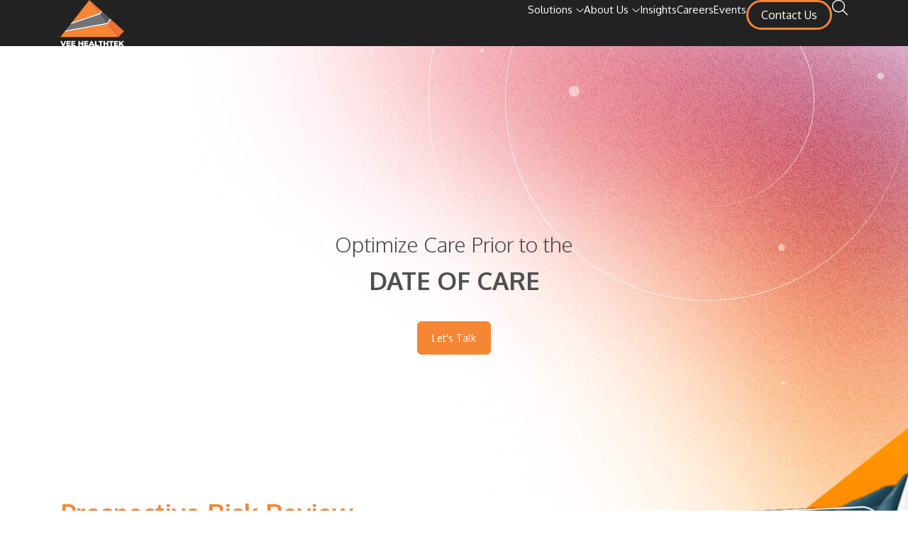

--- FILE ---
content_type: text/html; charset=UTF-8
request_url: https://www.veehealthtek.com/solutions/risk-adjustment/prospective-risk-review.htm
body_size: 13435
content:
<!DOCTYPE html>
<html class="is-smooth-scroll-compatible is-loading" lang="zxx">

<head>
    <meta charset="utf-8">
    <meta http-equiv="x-ua-compatible" content="ie=edge">
    <title>Prospective Risk Review Services</title>
    <meta name="keywords" content="Prospective Risk Review Solutions, Healthcare Risk Management Solutions, Prospective Risk Adjustment Platforms, Clinical Risk Analysis Solutions, Prospective Risk Scoring Systems, Health Risk Identification Tools, Future Risk Management Solutions" />
    <meta name="description" content="Stay ahead in healthcare with Vee Healthtek&amp;#039;s Prospective Risk Review. Our clinical teams utilize AI for intelligent insights, ensuring accurate risk scores and comprehensive diagnoses. Experience EMR integration and provider education for proactive patient care." />
    <meta property="og:image"
        content="https://www.veehealthtek.com/public/services/services_second_level/banner_image/1710513477_prospective-risk-review.jpg">
    <meta name="viewport" content="width=device-width, initial-scale=1">

    <!-- Place favicon.ico in the root directory -->
    <link rel="shortcut icon" type="image/x-icon" href="https://www.veehealthtek.com/assets5/images/favicon/favicon.ico">
    <!-- Vendor CSS -->
    <link rel="stylesheet" href="https://www.veehealthtek.com/assets5/css/vendor/bootstrap.min.css">
    <link rel="stylesheet" href="https://www.veehealthtek.com/assets5/css/vendor/fontAwesome6Pro.css">
    <link rel="stylesheet" href="https://www.veehealthtek.com/assets5/css/vendor/flaticon.css">
    <link rel="stylesheet" href="https://www.veehealthtek.com/assets5/css/vendor/slick.css">
    <link rel="stylesheet" href="https://www.veehealthtek.com/assets5/css/vendor/swiper-bundle.min.css">
    <!-- CSS -->
    <link rel="stylesheet" href="https://www.veehealthtek.com/assets5/css/backToTop.css">
    <link rel="stylesheet" href="https://www.veehealthtek.com/assets5/css/default.min.css">
    <link rel="stylesheet" href="https://www.veehealthtek.com/assets5/css/main.css">
    <link rel="stylesheet" href="https://www.veehealthtek.com/assets5/css/style.css">
    <link rel="stylesheet" href="https://www.veehealthtek.com/assets5/css/custom-new.css">        <style>
        .vetk-new-insight-section {
            background-color: #fff;
        }

        #dataDrivenForm {
            background-image: url('https://www.veehealthtek.com/assets5/images/services-img/data-driven-bg.jpg');
            background-position: center;
            background-repeat: no-repeat;
            background-size: cover;
            height: 650px;
        }

        #hrForm {
            padding-block: 50px;
            margin-right: 40px;
            border-radius: 40px;
            background-color: #4D4D4D99;
            border: 5px solid #e4e4e4;
            backdrop-filter: blur(10px);
        }

        .space-down {
            margin-bottom: 3rem !important;
        }

        .contact-input input,
        .contact-input textarea,
        .contact-input select {
            background: #ffffff !important;
        }

        @media (max-width: 1400px) {
            #dataDrivenForm {
                height: 850px;
            }
        }

        @media (max-width: 1200px) {
            #dataDrivenForm {
                height: 900px;
            }
        }

        @media (max-width: 425px) {
            #dataDrivenForm {
                height: 1000px;
            }
        }

        @media screen and (max-width:992px) {
            #hrForm {
                position: absolute;
                left: 60%;
                transform: translate(-50%, -115%);
                width: 125%;
            }
        }

        @media screen and (max-width:768px) {
            #hrForm {
                transform: translate(-50%, -105%);
            }
        }

        @media screen and (max-width:600px) {
            #hrForm {
                width: 115%;
            }

            #hrForm .px-5 {
                padding-left: 0.25rem !important;
                padding-right: 0.25rem !important;
            }

            #hrForm h5 {
                font-size: 18px;
            }
        }

        @media screen and (max-width:500px) {
            .mob-spacing {
                padding-top: 30px;
            }
        }

        @media screen and (max-width:470px) {
            .mob-spacing {
                padding-top: 100px;
            }
        }

        @media screen and (max-width:420px) {
            .mob-spacing {
                padding-top: 200px;
            }
        }

        @media screen and (max-width:375px) {
            .mob-spacing {
                padding-top: 300px;
            }
        }
    </style>
    <!-- Google tag (gtag.js) -->
<script async src="https://www.googletagmanager.com/gtag/js?id=G-HQFGLTZL2Q"></script>
<script>
    window.dataLayer = window.dataLayer || [];

    function gtag() {
        dataLayer.push(arguments);
    }
    gtag('js', new Date());
    gtag('config', 'G-HQFGLTZL2Q');
</script>

<!-- Google Tag Manager -->
<script>
    (function(w, d, s, l, i) {
        w[l] = w[l] || [];
        w[l].push({
            'gtm.start': new Date().getTime(),
            event: 'gtm.js'
        });
        var f = d.getElementsByTagName(s)[0],
            j = d.createElement(s),
            dl = l != 'dataLayer' ? '&l=' + l : '';
        j.async = true;
        j.src =
            'https://www.googletagmanager.com/gtm.js?id=' + i + dl;
        f.parentNode.insertBefore(j, f);
    })(window, document, 'script', 'dataLayer', 'GTM-5CK2329S');
</script>
<!-- End Google Tag Manager -->


<!-- Google Ads tracking code  -->
<script async src="https://www.googletagmanager.com/gtag/js?id=AW-16674013350">
</script>
<script>
  window.dataLayer = window.dataLayer || [];
  function gtag(){dataLayer.push(arguments);}
  gtag('js', new Date());
  gtag('config', 'AW-16674013350');
</script>
<!-- END Google Ads tracking code  -->

    <script type="text/javascript">
    (function(c,l,a,r,i,t,y){
        c[a]=c[a]||function(){(c[a].q=c[a].q||[]).push(arguments)};
        t=l.createElement(r);t.async=1;t.src="https://www.clarity.ms/tag/"+i;
        y=l.getElementsByTagName(r)[0];y.parentNode.insertBefore(t,y);
    })(window, document, "clarity", "script", "ljpxjkh88t");
</script>


<link rel="canonical" href="https://www.veehealthtek.com/solutions/risk-adjustment/prospective-risk-review.htm" /></head>

<body>
    <!-- Google Tag Manager (noscript) -->
<noscript><iframe src="https://www.googletagmanager.com/ns.html?id=GTM-5CK2329S" height="0" width="0"
        style="display:none;visibility:hidden"></iframe></noscript>
<!-- End Google Tag Manager (noscript) -->

    <header>
    <div id="vetk-sticky-header" class="vetk-header-main">
        <!-- Top Header Start -->
        
        <!-- Top Header End -->
        <!-- Header Navigation Start  -->
        <div class="vetk-header-main-menu">
            <div class="container d-flex justify-content-between">
                <div class="vetk-burger-menu d-block d-lg-none align-self-center">
                    <i class="fa-solid fa-bars" onclick="$('#toggle-mega-menu').slideToggle()"></i>
                    <!-- Header Navigation Mobile Start -->
                    <div class="vetk-mega-menu-container" style="display: none;" id="toggle-mega-menu">
                        <ul class="vetk-mobile-mega-menu">
                            <li>
                                <div class="w-100 d-flex justify-content-between"><a href="https://www.veehealthtek.com/solutions.htm"
                                        class="f-w-700">Solutions</a> <i class="fa-solid fa-angle-down"
                                        onclick="$('#toggle-provider-sub').slideToggle()"></i></div>
                                <div>
                                    <ul class="vetk-mobile-sub-menu list-style-none" style="display: none;"
                                        id="toggle-provider-sub">
                                                                                    <li>
                                                                                                    <a href="https://www.veehealthtek.com/solutions/strategy-and-consulting.htm"
                                                        class="vetk-orange-text">Strategy and Consulting</a>
                                                                                                                                                    <ul class="list-style-none">
                                                                                                                    <li>
                                                                <a
                                                                    href="https://www.veehealthtek.com/solutions/strategy-and-consulting/revenue-cycle-consulting-revenue-recovery.htm">Revenue Cycle Consulting/Revenue Recovery</a>
                                                            </li>
                                                                                                                    <li>
                                                                <a
                                                                    href="https://www.veehealthtek.com/solutions/strategy-and-consulting/care-coordination-and-chronic-care-management.htm">Care Coordination and Chronic Care Management</a>
                                                            </li>
                                                                                                                    <li>
                                                                <a
                                                                    href="https://www.veehealthtek.com/solutions/strategy-and-consulting/cdi-review.htm">CDI Review</a>
                                                            </li>
                                                                                                                    <li>
                                                                <a
                                                                    href="https://www.veehealthtek.com/solutions/strategy-and-consulting/inpatient-hospital-and-physician.htm">Inpatient (Hospital and Physician)</a>
                                                            </li>
                                                                                                                    <li>
                                                                <a
                                                                    href="https://www.veehealthtek.com/solutions/strategy-and-consulting/provider-education.htm">Provider Education</a>
                                                            </li>
                                                                                                                    <li>
                                                                <a
                                                                    href="https://www.veehealthtek.com/solutions/strategy-and-consulting/e-m-auditing-and-consulting.htm">E/M Auditing and Consulting</a>
                                                            </li>
                                                                                                                    <li>
                                                                <a
                                                                    href="https://www.veehealthtek.com/solutions/strategy-and-consulting/data-driven-revenue-cycle-analysis-and-analytics.htm">Data-Driven Revenue Cycle Analysis and Analytics</a>
                                                            </li>
                                                                                                            </ul>
                                                                                            </li>
                                                                                    <li>
                                                                                                    <a href="https://www.veehealthtek.com/solutions/provider-services.htm"
                                                        class="vetk-orange-text">Provider Services</a>
                                                                                                                                                    <ul class="list-style-none">
                                                                                                                    <li>
                                                                <a
                                                                    href="https://www.veehealthtek.com/solutions/provider-services/coding-health-information-management-him.htm">Coding/Health Information Management (HIM)</a>
                                                            </li>
                                                                                                                    <li>
                                                                <a
                                                                    href="https://www.veehealthtek.com/solutions/provider-services/revenue-cycle-management.htm">Revenue Cycle Management</a>
                                                            </li>
                                                                                                                    <li>
                                                                <a
                                                                    href="https://www.veehealthtek.com/solutions/provider-services/call-center-services.htm">Call Center Services</a>
                                                            </li>
                                                                                                            </ul>
                                                                                            </li>
                                                                                    <li>
                                                                                                    <a href="https://www.veehealthtek.com/solutions/payer-services.htm"
                                                        class="vetk-orange-text">Payer Services</a>
                                                                                                                                                    <ul class="list-style-none">
                                                                                                                    <li>
                                                                <a
                                                                    href="https://www.veehealthtek.com/solutions/payer-services/medical-coding-services.htm">Medical Coding Services</a>
                                                            </li>
                                                                                                                    <li>
                                                                <a
                                                                    href="https://www.veehealthtek.com/solutions/payer-services/claims-management.htm">Claims Management</a>
                                                            </li>
                                                                                                                    <li>
                                                                <a
                                                                    href="https://www.veehealthtek.com/solutions/payer-services/member-management.htm">Member Management</a>
                                                            </li>
                                                                                                                    <li>
                                                                <a
                                                                    href="https://www.veehealthtek.com/solutions/payer-services/provider-network-data-management.htm">Provider Network Data Management</a>
                                                            </li>
                                                                                                                    <li>
                                                                <a
                                                                    href="https://www.veehealthtek.com/solutions/payer-services/value-added-services.htm">Value Added Services</a>
                                                            </li>
                                                                                                                    <li>
                                                                <a
                                                                    href="https://www.veehealthtek.com/solutions/payer-services/utilization-management.htm">Utilization Management</a>
                                                            </li>
                                                                                                            </ul>
                                                                                            </li>
                                                                                    <li>
                                                                                                    <a href="https://www.veehealthtek.com/solutions/risk-adjustment.htm"
                                                        class="vetk-orange-text">Risk Adjustment</a>
                                                                                                                                                    <ul class="list-style-none">
                                                                                                                    <li>
                                                                <a
                                                                    href="https://www.veehealthtek.com/solutions/risk-adjustment/prospective-risk-review.htm">Prospective Risk Review</a>
                                                            </li>
                                                                                                                    <li>
                                                                <a
                                                                    href="https://www.veehealthtek.com/solutions/risk-adjustment/concurrent-risk-review.htm">Concurrent Risk Review</a>
                                                            </li>
                                                                                                                    <li>
                                                                <a
                                                                    href="https://www.veehealthtek.com/solutions/risk-adjustment/retrospective-risk-review.htm">Retrospective Risk Review</a>
                                                            </li>
                                                                                                                    <li>
                                                                <a
                                                                    href="https://www.veehealthtek.com/solutions/risk-adjustment/risk-adjustment-optimization.htm">Risk Adjustment Optimization</a>
                                                            </li>
                                                                                                            </ul>
                                                                                            </li>
                                                                                    <li>
                                                                                                    <a href="https://www.veehealthtek.com/solutions/business-intelligence-and-analytics.htm"
                                                        class="vetk-orange-text">Business Intelligence and Analytics</a>
                                                                                                                                                    <ul class="list-style-none">
                                                                                                                    <li>
                                                                <a
                                                                    href="https://www.veehealthtek.com/solutions/business-intelligence-and-analytics/clinical-analytics.htm">Clinical Analytics</a>
                                                            </li>
                                                                                                                    <li>
                                                                <a
                                                                    href="https://www.veehealthtek.com/solutions/business-intelligence-and-analytics/revenue-cycle-analytics.htm">Revenue Cycle Analytics</a>
                                                            </li>
                                                                                                                    <li>
                                                                <a
                                                                    href="https://www.veehealthtek.com/solutions/business-intelligence-and-analytics/business-office-analytics.htm">Business Office Analytics</a>
                                                            </li>
                                                                                                            </ul>
                                                                                            </li>
                                                                            </ul>
                                </div>
                            </li>
                            <li>
                                <div class="w-100 d-flex justify-content-between"><a href="https://www.veehealthtek.com/about-us.htm"
                                        class="f-w-700">About Us</a> <i class="fa-solid fa-angle-down"
                                        onclick="$('#toggle-about-sub').slideToggle()"></i></div>
                                <div class="vetk-mobile-sub-menu" id="toggle-about-sub" style="display: none;">
                                    <ul class="my-2 list-style-none">
                                        <li><a href="https://www.veehealthtek.com/about-us/leadership-team.htm">Leadership
                                                Team</a></li>
                                        <li><a href="https://www.veehealthtek.com/about-us/our-roots.htm">Our Roots</a>
                                        </li>
                                        <li><a href="https://www.veehealthtek.com/about-us/mission.htm">Mission</a>
                                        </li>
                                        <li><a href="https://www.veehealthtek.com/about-us/corporate.htm">Corporate
                                                Social Responsibility</a></li>
                                        <li><a href="https://www.veehealthtek.com/about-us/awards.htm">Awards</a></li>
                                        <li><a href="https://www.veehealthtek.com/about-us/news.htm">News</a></li>
                                    </ul>
                                </div>
                            </li>
                            <li><a href="https://www.veehealthtek.com/resources.htm" class="f-w-700">Insights</a></li>
                            <li><a href="https://careers.veehealthtek.com/" class="f-w-700" target="_blank">Careers</a></li>
                            <li><a href="https://www.veehealthtek.com/event.htm" class="f-w-700">Events</a></li>
                            <li><a href="https://www.veehealthtek.com/contact-us.htm" class="f-w-700" aria-label="Contact Us">Contact Us</a></li>
                        </ul>
                    </div>
                    <!-- Header Navigation Mobile End -->
                </div>
                <div class="vetk-header-main-left align-self-center">
                    <div class="vetk-header-logo">
                        <a href="https://www.veehealthtek.com">
                            <img src="https://www.veehealthtek.com/assets5/images/logos/vee-healthtek-logo.svg" alt="vee-healthtek"
                                class="fixed-logo">
                        </a>
                    </div>
                </div>
                <div class="vetk-header-main-right">
                    <div class="vetk-main-menu">
                        <ul class="nav vetk-main-menu-list d-none d-lg-flex">
    <li class="vetk-main-menu-list-item vetk-has-dropdown vetk-has-mega-menu">
        <a href="https://www.veehealthtek.com/solutions.htm" class="d-inline-block">Solutions</a>
        <div class="vetk-mega-menu-container vetk-that-dropdown" id="vetk-that-dropdown-custom">
            <div class="mega-menu-row">
                <div class="col-md-5 vetk-vertical-tabs">
                    <ul class="nav flex-column">
                                                    <li data-type="strategy-and-consulting" class="active">
                                <a
                                    href="https://www.veehealthtek.com/solutions/strategy-and-consulting.htm">Strategy and Consulting</a>
                            </li>
                                                    <li data-type="provider-services" class="">
                                <a
                                    href="https://www.veehealthtek.com/solutions/provider-services.htm">Provider Services</a>
                            </li>
                                                    <li data-type="payer-services" class="">
                                <a
                                    href="https://www.veehealthtek.com/solutions/payer-services.htm">Payer Services</a>
                            </li>
                                                    <li data-type="risk-adjustment" class="">
                                <a
                                    href="https://www.veehealthtek.com/solutions/risk-adjustment.htm">Risk Adjustment</a>
                            </li>
                                                    <li data-type="business-intelligence-and-analytics" class="">
                                <a
                                    href="https://www.veehealthtek.com/solutions/business-intelligence-and-analytics.htm">Business Intelligence and Analytics</a>
                            </li>
                                            </ul>
                </div>
                <div class="col-md-7 text-black vetk-vertical-tabs-content-wrapper">
                                            <div class="vetk-vertical-tabs-content strategy-and-consulting"
                            active">
                            <div class="row">
                                <div class="col-lg-12">
                                    <a href="https://www.veehealthtek.com/solutions/strategy-and-consulting.htm"
                                        class="vetk-vertical-tabs-title">
                                                                                    <h5 class="vetk-orange-text">Strategy and Consulting</h5>
                                                                            </a>
                                                                            <ul class="vetk-vertical-tabs-content-list">
                                                                                            <li>
                                                                                                            <a class="vetk-orange-hover-text"
                                                            href="https://www.veehealthtek.com/solutions/strategy-and-consulting/revenue-cycle-consulting-revenue-recovery.htm">
                                                            Revenue Cycle Consulting/Revenue Recovery
                                                        </a>
                                                                                                    </li>
                                                                                            <li>
                                                                                                            <a class="vetk-orange-hover-text"
                                                            href="https://www.veehealthtek.com/solutions/strategy-and-consulting/care-coordination-and-chronic-care-management.htm">
                                                            Care Coordination and Chronic Care Management
                                                        </a>
                                                                                                    </li>
                                                                                            <li>
                                                                                                            <a class="vetk-orange-hover-text"
                                                            href="https://www.veehealthtek.com/solutions/strategy-and-consulting/cdi-review.htm">
                                                            CDI Review
                                                        </a>
                                                                                                    </li>
                                                                                            <li>
                                                                                                            <a class="vetk-orange-hover-text"
                                                            href="https://www.veehealthtek.com/solutions/strategy-and-consulting/inpatient-hospital-and-physician.htm">
                                                            Inpatient (Hospital and Physician)
                                                        </a>
                                                                                                    </li>
                                                                                            <li>
                                                                                                            <a class="vetk-orange-hover-text"
                                                            href="https://www.veehealthtek.com/solutions/strategy-and-consulting/provider-education.htm">
                                                            Provider Education
                                                        </a>
                                                                                                    </li>
                                                                                            <li>
                                                                                                            <a class="vetk-orange-hover-text"
                                                            href="https://www.veehealthtek.com/solutions/strategy-and-consulting/e-m-auditing-and-consulting.htm">
                                                            E/M Auditing and Consulting
                                                        </a>
                                                                                                    </li>
                                                                                            <li>
                                                                                                            <a class="vetk-orange-hover-text"
                                                            href="https://www.veehealthtek.com/solutions/strategy-and-consulting/data-driven-revenue-cycle-analysis-and-analytics.htm">
                                                            Data-Driven Revenue Cycle Analysis and Analytics
                                                        </a>
                                                                                                    </li>
                                                                                    </ul>
                                                                    </div>
                            </div>
                        </div>
                                            <div class="vetk-vertical-tabs-content provider-services"
                            ">
                            <div class="row">
                                <div class="col-lg-12">
                                    <a href="https://www.veehealthtek.com/solutions/provider-services.htm"
                                        class="vetk-vertical-tabs-title">
                                                                                    <h5 class="vetk-orange-text">Provider Services</h5>
                                                                            </a>
                                                                            <ul class="vetk-vertical-tabs-content-list">
                                                                                            <li>
                                                                                                            <a class="vetk-orange-hover-text"
                                                            href="https://www.veehealthtek.com/solutions/provider-services/coding-health-information-management-him.htm">
                                                            Coding/Health Information Management (HIM)
                                                        </a>
                                                                                                    </li>
                                                                                            <li>
                                                                                                            <a class="vetk-orange-hover-text"
                                                            href="https://www.veehealthtek.com/solutions/provider-services/revenue-cycle-management.htm">
                                                            Revenue Cycle Management
                                                        </a>
                                                                                                    </li>
                                                                                            <li>
                                                                                                            <a class="vetk-orange-hover-text"
                                                            href="https://www.veehealthtek.com/solutions/provider-services/call-center-services.htm">
                                                            Call Center Services
                                                        </a>
                                                                                                    </li>
                                                                                    </ul>
                                                                    </div>
                            </div>
                        </div>
                                            <div class="vetk-vertical-tabs-content payer-services"
                            ">
                            <div class="row">
                                <div class="col-lg-12">
                                    <a href="https://www.veehealthtek.com/solutions/payer-services.htm"
                                        class="vetk-vertical-tabs-title">
                                                                                    <h5 class="vetk-orange-text">Payer Services</h5>
                                                                            </a>
                                                                            <ul class="vetk-vertical-tabs-content-list">
                                                                                            <li>
                                                                                                            <a class="vetk-orange-hover-text"
                                                            href="https://www.veehealthtek.com/solutions/payer-services/medical-coding-services.htm">
                                                            Medical Coding Services
                                                        </a>
                                                                                                    </li>
                                                                                            <li>
                                                                                                            <a class="vetk-orange-hover-text"
                                                            href="https://www.veehealthtek.com/solutions/payer-services/claims-management.htm">
                                                            Claims Management
                                                        </a>
                                                                                                    </li>
                                                                                            <li>
                                                                                                            <a class="vetk-orange-hover-text"
                                                            href="https://www.veehealthtek.com/solutions/payer-services/member-management.htm">
                                                            Member Management
                                                        </a>
                                                                                                    </li>
                                                                                            <li>
                                                                                                            <a class="vetk-orange-hover-text"
                                                            href="https://www.veehealthtek.com/solutions/payer-services/provider-network-data-management.htm">
                                                            Provider Network Data Management
                                                        </a>
                                                                                                    </li>
                                                                                            <li>
                                                                                                            <a class="vetk-orange-hover-text"
                                                            href="https://www.veehealthtek.com/solutions/payer-services/value-added-services.htm">
                                                            Value Added Services
                                                        </a>
                                                                                                    </li>
                                                                                            <li>
                                                                                                            <a class="vetk-orange-hover-text"
                                                            href="https://www.veehealthtek.com/solutions/payer-services/utilization-management.htm">
                                                            Utilization Management
                                                        </a>
                                                                                                    </li>
                                                                                    </ul>
                                                                    </div>
                            </div>
                        </div>
                                            <div class="vetk-vertical-tabs-content risk-adjustment"
                            ">
                            <div class="row">
                                <div class="col-lg-12">
                                    <a href="https://www.veehealthtek.com/solutions/risk-adjustment.htm"
                                        class="vetk-vertical-tabs-title">
                                                                                    <h5 class="vetk-orange-text">Risk Adjustment</h5>
                                                                            </a>
                                                                            <ul class="vetk-vertical-tabs-content-list">
                                                                                            <li>
                                                                                                            <a class="vetk-orange-hover-text"
                                                            href="https://www.veehealthtek.com/solutions/risk-adjustment/prospective-risk-review.htm">
                                                            Prospective Risk Review
                                                        </a>
                                                                                                    </li>
                                                                                            <li>
                                                                                                            <a class="vetk-orange-hover-text"
                                                            href="https://www.veehealthtek.com/solutions/risk-adjustment/concurrent-risk-review.htm">
                                                            Concurrent Risk Review
                                                        </a>
                                                                                                    </li>
                                                                                            <li>
                                                                                                            <a class="vetk-orange-hover-text"
                                                            href="https://www.veehealthtek.com/solutions/risk-adjustment/retrospective-risk-review.htm">
                                                            Retrospective Risk Review
                                                        </a>
                                                                                                    </li>
                                                                                            <li>
                                                                                                            <a class="vetk-orange-hover-text"
                                                            href="https://www.veehealthtek.com/solutions/risk-adjustment/risk-adjustment-optimization.htm">
                                                            Risk Adjustment Optimization
                                                        </a>
                                                                                                    </li>
                                                                                    </ul>
                                                                    </div>
                            </div>
                        </div>
                                            <div class="vetk-vertical-tabs-content business-intelligence-and-analytics"
                            ">
                            <div class="row">
                                <div class="col-lg-12">
                                    <a href="https://www.veehealthtek.com/solutions/business-intelligence-and-analytics.htm"
                                        class="vetk-vertical-tabs-title">
                                                                                    <h5 class="vetk-orange-text">Business Intelligence and Analytics</h5>
                                                                            </a>
                                                                            <ul class="vetk-vertical-tabs-content-list">
                                                                                            <li>
                                                                                                            <a class="vetk-orange-hover-text"
                                                            href="https://www.veehealthtek.com/solutions/business-intelligence-and-analytics/clinical-analytics.htm">
                                                            Clinical Analytics
                                                        </a>
                                                                                                    </li>
                                                                                            <li>
                                                                                                            <a class="vetk-orange-hover-text"
                                                            href="https://www.veehealthtek.com/solutions/business-intelligence-and-analytics/revenue-cycle-analytics.htm">
                                                            Revenue Cycle Analytics
                                                        </a>
                                                                                                    </li>
                                                                                            <li>
                                                                                                            <a class="vetk-orange-hover-text"
                                                            href="https://www.veehealthtek.com/solutions/business-intelligence-and-analytics/business-office-analytics.htm">
                                                            Business Office Analytics
                                                        </a>
                                                                                                    </li>
                                                                                    </ul>
                                                                    </div>
                            </div>
                        </div>
                                    </div>
            </div>
        </div>
    </li>
    <li class="vetk-main-menu-list-item  vetk-has-dropdown">
        <a href="https://www.veehealthtek.com/about-us.htm" class="d-inline-block">About Us</a>
        <div class="vetk-submenu vetk-that-dropdown vetk-vertical-tabs about-us-menu">
            <ul class="my-0 list-style-none">
                <li class="p-0"><a href="https://www.veehealthtek.com/about-us/leadership-team.htm">Leadership Team</a></li>
                <li class="p-0"><a href="https://www.veehealthtek.com/about-us/our-roots.htm">Our Roots</a></li>
                <li class="p-0"><a href="https://www.veehealthtek.com/about-us/mission.htm">Mission</a></li>
                <li class="p-0"><a href="https://www.veehealthtek.com/about-us/corporate.htm">Corporate Social
                        Responsibility</a></li>
                <li class="p-0"><a href="https://www.veehealthtek.com/about-us/awards.htm">Awards</a></li>
                <li class="p-0"><a href="https://www.veehealthtek.com/about-us/news.htm">News</a></li>
            </ul>
        </div>
    </li>
    <li class="vetk-main-menu-list-item"><a href="https://www.veehealthtek.com/resources.htm"
            class="d-inline-block">Insights</a></li>
    <li class="vetk-main-menu-list-item"><a href="https://careers.veehealthtek.com/" class="d-inline-block" target="_blank">Careers</a></li>
    <li class="vetk-main-menu-list-item"><a href="https://www.veehealthtek.com/event.htm" class="d-inline-block">Events</a></li>
    <li class="vetk-main-menu-list-item align-self-center"><a href="https://www.veehealthtek.com/contact-us.htm"
            class="d-inline-block vetk-primary-wb-rounded-btn" aria-label="Contact Us">Contact Us</a></li>
    <li class="vetk-main-menu-list-item"><a href="#" class="d-inline-block vetk-search-icon" aria-label="Search website"><i
                class="fa fa-search"></i></a></li>
</ul>
                        <ul class="nav vetk-main-menu-list d-flex d-lg-none">
                            <li class="vetk-main-menu-list-item"><a href="#"
                                    class="d-inline-block vetk-search-icon"><i class="fa fa-search"></i></a></li>
                        </ul>
                    </div>
                </div>
            </div>
        </div>
        <!-- Header Navigation End -->
    </div>
</header>

    <div id="smooth-wrapper">
        <div id="smooth-content">
            <div class="vetk-serives-l2-page space-bottom-insight">
                <section class="vetk-top-section-banner position-relative no-bg-img">
                    <div class="container">
                        <div
                            class="vetk-service-banner-wrapper-custom vetk-text-grey start-50 translate-middle text-center">
                            <span class="service-banner-title">Optimize Care Prior to the </span> <span class="d-block"> <span class="service-banner-title">Date of Care</span></span>
                            <a href="https://www.veehealthtek.com/contact-us.htm" class="vetk-org-btn mt-20">Let's Talk</a>
                        </div>
                        <img class="vetk-him-bg-vect" src="https://www.veehealthtek.com/assets5/images/services-img/him-bg.jpg"
                            alt="Prospective Risk Review">
                </section>
                <section class="vetk-section-padding-200">
                    <div class="container">
                        <div class="row justify-content-between">
                                                            <div class="text-end">
                                    <img src="https://www.veehealthtek.com/public/services/services_second_level/thumbnails/1747202390_Prospective Risk Review.png"
                                        class="vetk-right-position-img" alt="Prospective Risk Review">
                                </div>
                                                        <div class="col-lg-6">
                                <h1 class="vetk-orange-text vetk-h1-title mb-30">Prospective Risk Review</h1>
                                <div class="mb-4" id="custom-content-block"><p>Prospective clinical reviews occur prior to the time of care. Highly effective clinical review teams utilize clinicians and clinical coders to assess diagnostics, health history, medication lists, treatment plans, imaging reports, and additional clinical documentation to capture diagnoses that aren&rsquo;t inherently visible to the treating physician. Our AI-based approach provides intelligent insights into the patient-provider interaction by delivering qualified conditions with supporting logic to the physicians ahead of the date of service. Our proprietary integration process that allows us to push prospective diagnosis into any EMR.</p>

<h2><strong>Our Prospective Risk Review Services:</strong></h2>

<ul>
	<li>Assess opportunities for complete diagnoses</li>
	<li>Complete EMR integration</li>
	<li>Clean text in NLP (NLP scrubbing)</li>
	<li>Enhance specificity to enable accurate risk scores</li>
	<li>Provider education</li>
	<li>Diagnostic inference from ancillary documentation</li>
</ul>
                                </div>
                            </div>
                        </div>
                    </div>
                </section>
                
                                    <section
                        class="vetk-new-insight-section vetk-thm-grey vetk-section-padding-md-40-60 vetk-bg-white mb-50">
                        <div class="position-relative">
                            <h1 class="vetk-orange-text vetk-h1-title text-center text-uppercase">Client Success
                                Stories
                            </h1>
                            <div class="vetk-new-insight-slider-container swiper">
                                <div class="swiper-wrapper">
                                                                            <div class="col-md-5 col-lg-3 vetk-new-insight-slider swiper-slide">
                                            <a href="https://www.veehealthtek.com/resources/white-papers/healthcare-white-papers/sustainable-practices-for-capturing-risk-adjustment-bonus-payments.htm"
                                                class="vetk-news-card overflow-hidden d-block">
                                                <div class="vetk-news-card-img">
                                                    <img src="https://www.veehealthtek.com/public/industry_insight/whitepaper/thumbnail/1744261011.sustainable-practices-banner.jpg"
                                                        alt="White Papers">
                                                </div>
                                                <div class="vetk-news-card-content d-flex flex-column">
                                                    <h6>White Papers</h6>
                                                    <h5 class="text-uppercase">Sustainable Practices for Capturing Risk Adjustment Bonus Payments</h5>
                                                    <div class="mt-auto vetk-see-how-text">
                                                        Continue Reading
                                                        <svg width="35" height="14" viewBox="0 0 10 16"
                                                            fill="#757575" xmlns="http://www.w3.org/2000/svg">
                                                            <path
                                                                d="M9.70711 8.70711C10.0976 8.31658 10.0976 7.68342 9.70711 7.29289L3.34315 0.928932C2.95262 0.538408 2.31946 0.538408 1.92893 0.928932C1.53841 1.31946 1.53841 1.95262 1.92893 2.34315L7.58579 8L1.92893 13.6569C1.53841 14.0474 1.53841 14.6805 1.92893 15.0711C2.31946 15.4616 2.95262 15.4616 3.34315 15.0711L9.70711 8.70711ZM8.74229e-08 9L9 9L9 7L-8.74229e-08 7L8.74229e-08 9Z"
                                                                fill="#757575" />
                                                        </svg>
                                                    </div>
                                                </div>
                                            </a>
                                        </div>
                                                                            <div class="col-md-5 col-lg-3 vetk-new-insight-slider swiper-slide">
                                            <a href="https://www.veehealthtek.com/resources/white-papers/healthcare-white-papers/clinical-reviews-a-collaborative-success-story.htm"
                                                class="vetk-news-card overflow-hidden d-block">
                                                <div class="vetk-news-card-img">
                                                    <img src="https://www.veehealthtek.com/public/industry_insight/whitepaper/thumbnail/1744708552.clinical-reviews-a-collaborative-success-story.jpg"
                                                        alt="White Papers">
                                                </div>
                                                <div class="vetk-news-card-content d-flex flex-column">
                                                    <h6>White Papers</h6>
                                                    <h5 class="text-uppercase">Clinical Reviews: A Collaborative Success Story</h5>
                                                    <div class="mt-auto vetk-see-how-text">
                                                        Continue Reading
                                                        <svg width="35" height="14" viewBox="0 0 10 16"
                                                            fill="#757575" xmlns="http://www.w3.org/2000/svg">
                                                            <path
                                                                d="M9.70711 8.70711C10.0976 8.31658 10.0976 7.68342 9.70711 7.29289L3.34315 0.928932C2.95262 0.538408 2.31946 0.538408 1.92893 0.928932C1.53841 1.31946 1.53841 1.95262 1.92893 2.34315L7.58579 8L1.92893 13.6569C1.53841 14.0474 1.53841 14.6805 1.92893 15.0711C2.31946 15.4616 2.95262 15.4616 3.34315 15.0711L9.70711 8.70711ZM8.74229e-08 9L9 9L9 7L-8.74229e-08 7L8.74229e-08 9Z"
                                                                fill="#757575" />
                                                        </svg>
                                                    </div>
                                                </div>
                                            </a>
                                        </div>
                                                                            <div class="col-md-5 col-lg-3 vetk-new-insight-slider swiper-slide">
                                            <a href="https://www.veehealthtek.com/resources/white-papers/healthcare-white-papers/a-third-party-for-a-third-party-administrator.htm"
                                                class="vetk-news-card overflow-hidden d-block">
                                                <div class="vetk-news-card-img">
                                                    <img src="https://www.veehealthtek.com/public/industry_insight/whitepaper/thumbnail/1744103355.a-third-party-for-a-third-party-administrator-whitepaper-banner.jpg"
                                                        alt="White Papers">
                                                </div>
                                                <div class="vetk-news-card-content d-flex flex-column">
                                                    <h6>White Papers</h6>
                                                    <h5 class="text-uppercase">A Third Party for a Third-Party Administrator</h5>
                                                    <div class="mt-auto vetk-see-how-text">
                                                        Continue Reading
                                                        <svg width="35" height="14" viewBox="0 0 10 16"
                                                            fill="#757575" xmlns="http://www.w3.org/2000/svg">
                                                            <path
                                                                d="M9.70711 8.70711C10.0976 8.31658 10.0976 7.68342 9.70711 7.29289L3.34315 0.928932C2.95262 0.538408 2.31946 0.538408 1.92893 0.928932C1.53841 1.31946 1.53841 1.95262 1.92893 2.34315L7.58579 8L1.92893 13.6569C1.53841 14.0474 1.53841 14.6805 1.92893 15.0711C2.31946 15.4616 2.95262 15.4616 3.34315 15.0711L9.70711 8.70711ZM8.74229e-08 9L9 9L9 7L-8.74229e-08 7L8.74229e-08 9Z"
                                                                fill="#757575" />
                                                        </svg>
                                                    </div>
                                                </div>
                                            </a>
                                        </div>
                                                                            <div class="col-md-5 col-lg-3 vetk-new-insight-slider swiper-slide">
                                            <a href="https://www.veehealthtek.com/resources/white-papers/healthcare-white-papers/it-takes-a-village-to-raise-scores.htm"
                                                class="vetk-news-card overflow-hidden d-block">
                                                <div class="vetk-news-card-img">
                                                    <img src="https://www.veehealthtek.com/public/industry_insight/whitepaper/thumbnail/1744710411.takes-a-village-to-raise-scores-banner.jpg"
                                                        alt="White Papers">
                                                </div>
                                                <div class="vetk-news-card-content d-flex flex-column">
                                                    <h6>White Papers</h6>
                                                    <h5 class="text-uppercase">IT Takes a Village to Raise Scores</h5>
                                                    <div class="mt-auto vetk-see-how-text">
                                                        Continue Reading
                                                        <svg width="35" height="14" viewBox="0 0 10 16"
                                                            fill="#757575" xmlns="http://www.w3.org/2000/svg">
                                                            <path
                                                                d="M9.70711 8.70711C10.0976 8.31658 10.0976 7.68342 9.70711 7.29289L3.34315 0.928932C2.95262 0.538408 2.31946 0.538408 1.92893 0.928932C1.53841 1.31946 1.53841 1.95262 1.92893 2.34315L7.58579 8L1.92893 13.6569C1.53841 14.0474 1.53841 14.6805 1.92893 15.0711C2.31946 15.4616 2.95262 15.4616 3.34315 15.0711L9.70711 8.70711ZM8.74229e-08 9L9 9L9 7L-8.74229e-08 7L8.74229e-08 9Z"
                                                                fill="#757575" />
                                                        </svg>
                                                    </div>
                                                </div>
                                            </a>
                                        </div>
                                                                            <div class="col-md-5 col-lg-3 vetk-new-insight-slider swiper-slide">
                                            <a href="https://www.veehealthtek.com/resources/white-papers/healthcare-white-papers/great-leadership-results-in-improved-quality.htm"
                                                class="vetk-news-card overflow-hidden d-block">
                                                <div class="vetk-news-card-img">
                                                    <img src="https://www.veehealthtek.com/public/industry_insight/whitepaper/thumbnail/1744262000.great-leadership-results-in-improved-quality-banner.jpg"
                                                        alt="White Papers">
                                                </div>
                                                <div class="vetk-news-card-content d-flex flex-column">
                                                    <h6>White Papers</h6>
                                                    <h5 class="text-uppercase">Great Leadership Results in Improved Quality</h5>
                                                    <div class="mt-auto vetk-see-how-text">
                                                        Continue Reading
                                                        <svg width="35" height="14" viewBox="0 0 10 16"
                                                            fill="#757575" xmlns="http://www.w3.org/2000/svg">
                                                            <path
                                                                d="M9.70711 8.70711C10.0976 8.31658 10.0976 7.68342 9.70711 7.29289L3.34315 0.928932C2.95262 0.538408 2.31946 0.538408 1.92893 0.928932C1.53841 1.31946 1.53841 1.95262 1.92893 2.34315L7.58579 8L1.92893 13.6569C1.53841 14.0474 1.53841 14.6805 1.92893 15.0711C2.31946 15.4616 2.95262 15.4616 3.34315 15.0711L9.70711 8.70711ZM8.74229e-08 9L9 9L9 7L-8.74229e-08 7L8.74229e-08 9Z"
                                                                fill="#757575" />
                                                        </svg>
                                                    </div>
                                                </div>
                                            </a>
                                        </div>
                                                                            <div class="col-md-5 col-lg-3 vetk-new-insight-slider swiper-slide">
                                            <a href="https://www.veehealthtek.com/resources/white-papers/healthcare-white-papers/risk-versus-quality-in-an-aco-where-do-we-go.htm"
                                                class="vetk-news-card overflow-hidden d-block">
                                                <div class="vetk-news-card-img">
                                                    <img src="https://www.veehealthtek.com/public/industry_insight/whitepaper/thumbnail/1744262576.risk-versus-quality-in-an-aco-where-do-we-go.jpg"
                                                        alt="White Papers">
                                                </div>
                                                <div class="vetk-news-card-content d-flex flex-column">
                                                    <h6>White Papers</h6>
                                                    <h5 class="text-uppercase">Risk Versus Quality in an ACO - Where Do We Go</h5>
                                                    <div class="mt-auto vetk-see-how-text">
                                                        Continue Reading
                                                        <svg width="35" height="14" viewBox="0 0 10 16"
                                                            fill="#757575" xmlns="http://www.w3.org/2000/svg">
                                                            <path
                                                                d="M9.70711 8.70711C10.0976 8.31658 10.0976 7.68342 9.70711 7.29289L3.34315 0.928932C2.95262 0.538408 2.31946 0.538408 1.92893 0.928932C1.53841 1.31946 1.53841 1.95262 1.92893 2.34315L7.58579 8L1.92893 13.6569C1.53841 14.0474 1.53841 14.6805 1.92893 15.0711C2.31946 15.4616 2.95262 15.4616 3.34315 15.0711L9.70711 8.70711ZM8.74229e-08 9L9 9L9 7L-8.74229e-08 7L8.74229e-08 9Z"
                                                                fill="#757575" />
                                                        </svg>
                                                    </div>
                                                </div>
                                            </a>
                                        </div>
                                                                            <div class="col-md-5 col-lg-3 vetk-new-insight-slider swiper-slide">
                                            <a href="https://www.veehealthtek.com/resources/white-papers/healthcare-white-papers/technology-that-works.htm"
                                                class="vetk-news-card overflow-hidden d-block">
                                                <div class="vetk-news-card-img">
                                                    <img src="https://www.veehealthtek.com/public/industry_insight/whitepaper/thumbnail/1744260145.technology-that-works-whitepaper-banner.jpg"
                                                        alt="White Papers">
                                                </div>
                                                <div class="vetk-news-card-content d-flex flex-column">
                                                    <h6>White Papers</h6>
                                                    <h5 class="text-uppercase">Technology that Works</h5>
                                                    <div class="mt-auto vetk-see-how-text">
                                                        Continue Reading
                                                        <svg width="35" height="14" viewBox="0 0 10 16"
                                                            fill="#757575" xmlns="http://www.w3.org/2000/svg">
                                                            <path
                                                                d="M9.70711 8.70711C10.0976 8.31658 10.0976 7.68342 9.70711 7.29289L3.34315 0.928932C2.95262 0.538408 2.31946 0.538408 1.92893 0.928932C1.53841 1.31946 1.53841 1.95262 1.92893 2.34315L7.58579 8L1.92893 13.6569C1.53841 14.0474 1.53841 14.6805 1.92893 15.0711C2.31946 15.4616 2.95262 15.4616 3.34315 15.0711L9.70711 8.70711ZM8.74229e-08 9L9 9L9 7L-8.74229e-08 7L8.74229e-08 9Z"
                                                                fill="#757575" />
                                                        </svg>
                                                    </div>
                                                </div>
                                            </a>
                                        </div>
                                                                            <div class="col-md-5 col-lg-3 vetk-new-insight-slider swiper-slide">
                                            <a href="https://www.veehealthtek.com/resources/case-studies/healthcare-case-studies/risk-score-optimization-through-cdi.htm"
                                                class="vetk-news-card overflow-hidden d-block">
                                                <div class="vetk-news-card-img">
                                                    <img src="https://www.veehealthtek.com/public/industry_insight/whitepaper/thumbnail/1740411243.industry-insights.jpg"
                                                        alt="Case Studies">
                                                </div>
                                                <div class="vetk-news-card-content d-flex flex-column">
                                                    <h6>Case Studies</h6>
                                                    <h5 class="text-uppercase">Risk Score Optimization through CDI</h5>
                                                    <div class="mt-auto vetk-see-how-text">
                                                        Continue Reading
                                                        <svg width="35" height="14" viewBox="0 0 10 16"
                                                            fill="#757575" xmlns="http://www.w3.org/2000/svg">
                                                            <path
                                                                d="M9.70711 8.70711C10.0976 8.31658 10.0976 7.68342 9.70711 7.29289L3.34315 0.928932C2.95262 0.538408 2.31946 0.538408 1.92893 0.928932C1.53841 1.31946 1.53841 1.95262 1.92893 2.34315L7.58579 8L1.92893 13.6569C1.53841 14.0474 1.53841 14.6805 1.92893 15.0711C2.31946 15.4616 2.95262 15.4616 3.34315 15.0711L9.70711 8.70711ZM8.74229e-08 9L9 9L9 7L-8.74229e-08 7L8.74229e-08 9Z"
                                                                fill="#757575" />
                                                        </svg>
                                                    </div>
                                                </div>
                                            </a>
                                        </div>
                                                                    </div>
                            </div>
                            <div class="text-center mt-50 mb-100">
                                <p><a href="https://www.veehealthtek.com/resources.htm"
                                        class="vetk-primary-rounded-btn">Explore
                                        More</a></p>
                            </div>
                        </div>
                    </section>
                            </div>
            <!-- Footer Star  -->
            <!-- Footer Star  -->
            <footer>
                <div class="vetk-footer">
                    
                    <div class="call-to-action-card">
                        <div class="col-md-12 mt-30">
                            <h1 class="text-white vetk-h1-title d-inline-block">Let’s create the next great success
                                story</h1>
                            <p class="mt-20 text-white">We are a leading professional services provider that delivers
                                cutting-edge solutions to top healthcare organizations. Our end-to-end solutions
                                blend breakthrough technology and industry expertise to deliver the best quality,
                                accuracy, and value.</p>
                            
                            
                            <a href="https://www.veehealthtek.com/contact-us.htm" class="vetk-primary-wb-rounded-btn-custom"
                                aria-label="Contact Us">Contact
                                Us</a>
                            
                            
                        </div>
                    </div>
                    
                    <div class="container">
                        <div class="row vetk-footer-top row-gap-5">
                            <div class="col-lg-8">
                                <div class="vetk-footer-menu">
                                    <div class="row row-gap-5">
                                        <div class="col-sm-6 col-md-4">
                                            <div class="vetk-fm-heading">
                                                <h5 class="text-white text-uppercase">Solutions</h5>
                                                <ul class="vetk-list list-style-none">
                                                                                                            <li>
                                                            <a
                                                                href="https://www.veehealthtek.com/solutions/strategy-and-consulting.htm">
                                                                Strategy and Consulting</a>
                                                        </li>
                                                                                                            <li>
                                                            <a
                                                                href="https://www.veehealthtek.com/solutions/provider-services.htm">
                                                                Provider Services</a>
                                                        </li>
                                                                                                            <li>
                                                            <a
                                                                href="https://www.veehealthtek.com/solutions/payer-services.htm">
                                                                Payer Services</a>
                                                        </li>
                                                                                                            <li>
                                                            <a
                                                                href="https://www.veehealthtek.com/solutions/risk-adjustment.htm">
                                                                Risk Adjustment</a>
                                                        </li>
                                                                                                            <li>
                                                            <a
                                                                href="https://www.veehealthtek.com/solutions/business-intelligence-and-analytics.htm">
                                                                Business Intelligence and Analytics</a>
                                                        </li>
                                                                                                    </ul>
                                            </div>
                                        </div>
                                        <div class="col-sm-6 col-md-4">
                                            <div class="vetk-fm-heading">
                                                <h5 class="text-white text-uppercase">Information</h5>
                                                <ul class="vetk-list list-style-none">
                                                    <li><a href="https://www.veehealthtek.com/about-us/news.htm">News</a></li>
                                                    <li><a href="https://www.veehealthtek.com/event.htm">Events</a></li>
                                                    <li><a href="https://www.veehealthtek.com/resources.htm">Insights</a></li>
                                                </ul>
                                            </div>
                                        </div>
                                        <div class="col-md-4">
                                            <div class="vetk-fm-heading">
                                                <h5 class="text-white text-uppercase">Company</h5>
                                                <ul class="vetk-list list-style-none">
                                                    <li><a href="https://www.veehealthtek.com/about-us.htm">About Us</a></li>
                                                    <li><a href="https://careers.veehealthtek.com/">Careers</a></li>
                                                    <li><a href="https://www.veehealthtek.com/contact-us.htm">Contact Us</a></li>
                                                </ul>
                                            </div>
                                        </div>
                                    </div>
                                </div>
                            </div>
                            <div class="col-lg-4">
                                <div class="vetk-subscribe-form rounded-3">
                                    <h4 class="text-white text-uppercase">Subscribe</h4>
                                    <form id="newsletterForm" onsubmit="return validateForm()"
                                        action="https://www.veehealthtek.com/newsletter.store" method="POST">
                                        <input type="hidden" name="_token" value="YOJ25aDM1QzJQS5jsyPMPr4ruqYmurAV1D7KsEHM" autocomplete="off">                                        <div style="display:none;">
                                            <input type="text" name="website_url" value="">
                                        </div>
                                        <div class="vetk-subscribe-input position-relative">
                                            <input type="email" id="email" placeholder="Email address"
                                                name="email_newsletter" class="rounded-3" required>
                                            <button
                                                class="vetk-arrow-button text-white position-absolute end-0 rounded-end-3"
                                                aria-label="Subscribe to Newsletter">
                                                <i class="fa-solid fa-arrow-right"></i>
                                            </button>
                                        </div>
                                    </form>

                                    <p class="text-white f-w-300">Want to learn more about Vee Healthtek? Sign up for
                                        our newsletter to receive industry insights, news, trade show updates, and more.
                                    </p>
                                </div>
                            </div>
                        </div>
                        <div
                            class="d-flex flex-column flex-lg-row justify-content-center justify-content-md-between vetk-footer-bottom gap-4">
                            <div class="vetk-footer-logo align-self-center">
                                <a href="https://www.veehealthtek.com">
                                    <img src="https://www.veehealthtek.com/assets5/images/logos/vee-healthtek-logo-white.svg"
                                        alt="vee-healthtek"></a>
                                </a>
                            </div>
                            <ul class="vetk-footer-terms nav gap-5 justify-content-center">
                                <li><a href="https://www.veehealthtek.com/privacy-policy.htm">Privacy Policy</a></li>
                                <li><a href="https://www.veehealthtek.com/terms-and-conditions.htm">Terms & Conditions</a></li>
                                <li><a href="https://www.veehealthtek.com/sitemap.htm">Sitemap</a></li>
                            </ul>
                            <div class="vetk-footer-social-media gap-3 justify-content-center">
                                <a href="https://www.linkedin.com/company/vee-healthtek/" target="_blank">
                                    <svg width="19" height="15" viewBox="0 0 19 19" fill="none"
                                        xmlns="http://www.w3.org/2000/svg">
                                        <path
                                            d="M2.70712 5.06731C3.943 5.06731 4.94487 4.06543 4.94487 2.82955C4.94487 1.59367 3.943 0.591797 2.70712 0.591797C1.47124 0.591797 0.46936 1.59367 0.46936 2.82955C0.46936 4.06543 1.47124 5.06731 2.70712 5.06731Z"
                                            fill="white" />
                                        <path
                                            d="M4.57179 6.56201H0.842198C0.636324 6.56201 0.469238 6.7291 0.469238 6.93497V18.1238C0.469238 18.3296 0.636324 18.4967 0.842198 18.4967H4.57179C4.77767 18.4967 4.94475 18.3296 4.94475 18.1238V6.93497C4.94475 6.7291 4.77767 6.56201 4.57179 6.56201Z"
                                            fill="white" />
                                        <path
                                            d="M15.6859 5.9415C14.0919 5.39548 12.098 5.87511 10.9023 6.73515C10.8613 6.57478 10.7151 6.45544 10.5413 6.45544H6.81168C6.60581 6.45544 6.43872 6.62252 6.43872 6.82839V18.0172C6.43872 18.223 6.60581 18.3901 6.81168 18.3901H10.5413C10.7471 18.3901 10.9142 18.223 10.9142 18.0172V9.97617C11.5169 9.45701 12.2934 9.29142 12.929 9.56144C13.5451 9.82177 13.8979 10.4573 13.8979 11.3039V18.0172C13.8979 18.223 14.065 18.3901 14.2709 18.3901H18.0005C18.2063 18.3901 18.3734 18.223 18.3734 18.0172V10.5528C18.3309 7.48779 16.889 6.35324 15.6859 5.9415Z"
                                            fill="white" />
                                    </svg>
                                </a>
                                <a href="https://www.facebook.com/veehealthtek" target="_blank">
                                    <svg width="12" height="15" viewBox="0 0 12 19" fill="none"
                                        xmlns="http://www.w3.org/2000/svg">
                                        <path
                                            d="M8.58751 3.63991H11.0136C11.2367 3.63991 11.4179 3.46921 11.4179 3.25889V0.972811C11.4179 0.762491 11.2367 0.591797 11.0136 0.591797H8.58751C6.13558 0.591797 4.13976 2.47172 4.13976 4.78295V7.45004H1.30937C1.08617 7.45004 0.905029 7.62074 0.905029 7.83106V10.1171C0.905029 10.3275 1.08617 10.4982 1.30937 10.4982H4.13976V18.4994C4.13976 18.7098 4.3209 18.8805 4.5441 18.8805H6.97014C7.19334 18.8805 7.37448 18.7098 7.37448 18.4994V10.4982H10.2049C10.3787 10.4982 10.5332 10.393 10.589 10.2375L11.3977 7.95146C11.4389 7.83563 11.4179 7.70761 11.3419 7.60778C11.2651 7.50872 11.1438 7.45004 11.0136 7.45004H7.37448V4.78295C7.37448 4.15275 7.91873 3.63991 8.58751 3.63991Z"
                                            fill="white" />
                                    </svg>
                                </a>
                                <a href="https://twitter.com/VeeHealthtek" target="_blank">
                                    <svg xmlns="http://www.w3.org/2000/svg" width="16" height="16"
                                        fill="currentColor" class="bi bi-twitter-x" viewBox="0 0 16 16">
                                        <path
                                            d="M12.6.75h2.454l-5.36 6.142L16 15.25h-4.937l-3.867-5.07-4.425 5.07H.316l5.733-6.57L0 .75h5.063l3.495 4.633L12.601.75Zm-.86 13.028h1.36L4.323 2.145H2.865z" />
                                    </svg>
                                </a>
                                <a href="https://www.youtube.com/@Vee_Healthtek" target="_blank">
                                    <svg width="19" height="15" viewBox="0 0 24 24" fill="none"
                                        xmlns="http://www.w3.org/2000/svg">
                                        <path
                                            d="M23.498 6.186a2.998 2.998 0 0 0-2.11-2.11C19.5 3.5 12 3.5 12 3.5s-7.5 0-9.388.576a2.998 2.998 0 0 0-2.11 2.11C0 8.073 0 12 0 12s0 3.927.502 5.814a2.998 2.998 0 0 0 2.11 2.11C4.5 20.5 12 20.5 12 20.5s7.5 0 9.388-.576a2.998 2.998 0 0 0 2.11-2.11C24 15.927 24 12 24 12s0-3.927-.502-5.814zM9.75 15.02V8.98L15.5 12l-5.75 3.02z"
                                            fill="white" />
                                    </svg>
                                </a>
                                <a href="https://www.instagram.com/veehealthtek/" target="_blank">
                                    <svg width="19" height="15" viewBox="0 0 24 24" fill="none"
                                        xmlns="http://www.w3.org/2000/svg">
                                        <path
                                            d="M12 2.163c3.204 0 3.584.012 4.85.07 1.366.062 2.633.334 3.608 1.31.975.975 1.248 2.242 1.31 3.608.058 1.266.07 1.646.07 4.85s-.012 3.584-.07 4.85c-.062 1.366-.334 2.633-1.31 3.608-.975.975-2.242 1.248-3.608 1.31-1.266.058-1.646.07-4.85.07s-3.584-.012-4.85-.07c-1.366-.062-2.633-.334-3.608-1.31-.975-.975-1.248-2.242-1.31-3.608-.058-1.266-.07-1.646-.07-4.85s.012-3.584.07-4.85c.062-1.366.334-2.633 1.31-3.608.975-.975 2.242-1.248 3.608-1.31 1.266-.058 1.646-.07 4.85-.07zm0-2.163C8.741 0 8.332.013 7.052.072 5.773.131 4.548.334 3.5 1.382 2.452 2.43 2.249 3.655 2.19 4.934 2.131 6.214 2.118 6.623 2.118 12s.013 5.786.072 7.066c.059 1.279.262 2.504 1.31 3.552 1.048 1.048 2.273 1.251 3.552 1.31 1.279.059 1.688.072 7.066.072s5.786-.013 7.066-.072c1.279-.059 2.504-.262 3.552-1.31 1.048-1.048 1.251-2.273 1.31-3.552.059-1.279.072-1.688.072-7.066s-.013-5.786-.072-7.066c-.059-1.279-.262-2.504-1.31-3.552-1.048-1.048-2.273-1.251-3.552-1.31C15.668.013 15.259 0 12 0zM12 5.838a6.162 6.162 0 1 0 0 12.324 6.162 6.162 0 0 0 0-12.324zm0 10.162a3.999 3.999 0 1 1 0-7.998 3.999 3.999 0 0 1 0 7.998zm6.406-11.845a1.44 1.44 0 1 0 0-2.88 1.44 1.44 0 0 0 0 2.88z"
                                            fill="white" />
                                    </svg>
                                </a>
                            </div>
                        </div>
                        <p class="text-center copyright-custom">Copyright Vee Healthtek, Inc. ©
                            <script>
                                document.write(new Date().getFullYear());
                            </script>. All rights reserved.
                        </p>
                    </div>

                </div>
            </footer>
            <!-- Footer End  -->
            <!-- Footer End  -->
        </div>
    </div>
    <!-- back to top start -->
    <div class="progress-wrap">
        <svg class="progress-circle svg-content" width="100%" height="100%" viewBox="-1 -1 102 102">
            <path d="M50,1 a49,49 0 0,1 0,98 a49,49 0 0,1 0,-98" />
        </svg>
    </div>
    <!-- back to top end -->

    <div class="search-box search-elem">
    <button class="close">x</button>
    <div class="inner row">
        <div class="small-12 columns">
            <form action="https://www.veehealthtek.com/search" method="get">
                <input type="hidden" name="_token" value="YOJ25aDM1QzJQS5jsyPMPr4ruqYmurAV1D7KsEHM" autocomplete="off">            <label class="placeholder" for="search-field">Type something...</label>
            <input type="text"  name="query" id="search-field">
            <button class="submit" type="submit">Search</button>
            </form>
        </div>
    </div>
</div>    <!-- back to top start -->
    <div class="progress-wrap">
        <svg class="progress-circle svg-content" width="100%" height="100%" viewBox="-1 -1 102 102">
            <path d="M50,1 a49,49 0 0,1 0,98 a49,49 0 0,1 0,-98" />
        </svg>
    </div>
    <!-- back to top end -->
    <!-- JS here -->
<script src="https://www.veehealthtek.com/assets5/js/vendor/jquery-3.6.0.min.js"></script>
<script src="https://www.veehealthtek.com/assets5/js/vendor/bootstrap.bundle.min.js"></script>
<script src="https://www.veehealthtek.com/assets5/js/vendor/slick.min.js"></script>
<script src="https://www.veehealthtek.com/assets5/js/vendor/jquery.appear.js"></script>
<script src="https://www.veehealthtek.com/assets5/js/vendor/swiper-bundle.min.js"></script>
<script src="https://www.veehealthtek.com/assets5/js/backToTop.js"></script>
<script src="https://www.veehealthtek.com/assets5/js/vendor/smooth-scrollbar.js"></script>
<script src="https://www.veehealthtek.com/assets5/js/main.js"></script>
<script></script>
<script>
    (function($) {
        $.fn.searchBox = function(ev) {
            var $searchEl = $('.search-elem');
            var $placeHolder = $('.placeholder');
            var $sField = $('#search-field');
            var moveText = function() {
                $placeHolder.addClass('move-up').html('Searching...');
            }

            $sField.keydown(moveText);
            $placeHolder.on('click', moveText);

            if (ev === "open") {
                $searchEl.addClass('search-open')
                $sField.focus();
            };

            if (ev === 'close') {
                $searchEl.removeClass('search-open'),
                    $placeHolder.removeClass('move-up').html('Type something...'),
                    $sField.val('');
            };

            $('.submit').prop('disabled', true);
            $('#search-field').keyup(function() {
                if ($(this).val() != '') {
                    $('.submit').prop('disabled', false);
                }
            });
        }

    }(jQuery));

    $('.vetk-search-icon').on('click', function(e) {
        $(this).searchBox('open');
        e.preventDefault();
    });

    $('.close').on('click', function() {
        $(this).searchBox('close');
    });


    $('.vetk-our-client-slider-container').slick({
        dots: true,
        infinite: true,
        slidesToShow: 3,
        slidesToScroll: 3,
        centerMode: true,
        customPaging: function(index) {
            return '<div class="vetk-our-client-slider-dots-item"></div>'
        },
        speed: 1500,
        autoplay: true,
        autoplaySpeed: 2000,
        slidesToScroll: 1,
        centerPadding: '0px',

        responsive: [{
                breakpoint: 992,
                settings: {
                    slidesToShow: 2,
                    slidesToScroll: 1,
                    infinite: true,
                }
            },
            {
                breakpoint: 768,
                settings: {
                    slidesToShow: 1,
                    slidesToScroll: 1
                }
            },

        ]

    });

    /* initiating Swiper Slider for New Insight Start  */
    var newInsighSwiper = new Swiper('.vetk-new-insight-slider-container', {
        loop: true,
        speed: 6500,
        freeMode: true,
        allowTouchMove: true,
        grabCursor: true,
        centeredSlides: false,

        navigation: {
            prevArrow: $('.slick-prev.slick-arrow'),
            nextArrow: $('.slick-next.slick-arrow'),
            nextEl: ".swiper-button-next",
            prevEl: ".swiper-button-prev"
        },
        autoplay: {
            delay: 0,
        },
        slidesPerView: 5,
        breakpoints: {
            // when window width is >= 320px
            320: {
                slidesPerView: 1,
            },
            480: {
                slidesPerView: 2,
            },
            786: {
                slidesPerView: 3,
            },
            992: {
                slidesPerView: 4,
            },
            1200: {
                slidesPerView: 5,
            },
            1400: {
                slidesPerView: 6,
            }
        }
    });

    function stopAutoplay() {
        const swiperTranslate = newInsighSwiper.getTranslate();
        newInsighSwiper.setTranslate(swiperTranslate);
        newInsighSwiper.autoplay.stop();
    }

    function startAutoplay() {
        newInsighSwiper.slideToClosest(1000, true);
        newInsighSwiper.autoplay.start();
    }
    $(".vetk-new-insight-slider-container .swiper-wrapper").on('mouseenter', () => stopAutoplay());
    $(".vetk-new-insight-slider-container .swiper-wrapper").on('mouseleave', () => startAutoplay());
    /* initiating Swiper Slider for New Insight Start  */
</script>
<script>
    (function($) {
        jQuery('.vetk-stats-counter').appear(function(e) {
            let count = document.querySelectorAll(".vetk-stats-counter")
            let arr = Array.from(count)
            arr.map(function(item) {
                let startnumber = 0

                function counterup() {
                    startnumber++
                    item.innerHTML = startnumber
                    if (startnumber == item.dataset.number) {
                        clearInterval(stop)
                    }
                }
                let stop = setInterval(function() {
                    counterup()
                }, 20)
            })
        })
    })(jQuery);

    $(".vetk-ffomr-close-btn, .vetk-float-form-btn").click(function() {
        $(".vetk-floating-form").fadeToggle()
    });
</script>
<script>
    window.addEventListener('resize', function(event) {
        startStackAnimation();
    });

    function startStackAnimation() {
        const header_height = document.querySelector("#vetk-sticky-header").clientHeight;
        const tolal_length = document.querySelectorAll(".vetk-sanim-wrapper-item").length;
        let i = 1;
        document.querySelectorAll(".vetk-sanim-wrapper-item").forEach((item) => {
            item.style.zIndex = i;
            i = i + 1;
            const wheight = window.innerHeight;
            if (item.clientHeight > wheight) {
                const ex_height = wheight - item.clientHeight;
                item.style.top = (ex_height - header_height) + "px";
                // item.style.top = ex_height+ 10 +"px";
            }
        });
    }
    startStackAnimation();
</script>
<script>
    $('.vetk-vertical-tabs ul li').mouseenter(function() {
        $('.vetk-vertical-tabs ul li').removeClass('active');
        $(this).addClass('active');
        $('.vetk-vertical-tabs-content').hide();

        var activeTab = this.getAttribute('data-type')
        $("." + activeTab).fadeIn(100);
        return false;
    });
    // Script for Mega menu start
</script>


    <script src="https://www.veehealthtek.com/assets2/js/sweetalert2/sweetalert2.all.min.js"></script>
    <link rel="stylesheet" href="https://www.veehealthtek.com/assets2/js/sweetalert2/sweetalert2.min.css">
    <script src="https://www.veehealthtek.com/assets2/js/my-file/jquery.validate.min.js"></script>

    
    
    
    <script>
        function validateForm() {
            const email = document.getElementById('email').value;
            console.log('Email:', email);
            const checkbox = document.getElementById('privacy-policy').checked;
            console.log('Checkbox checked:', checkbox);

            // Simple email validation
            const emailPattern = /^[^\s@]+@[^\s@]+\.[^\s@]+$/;
            if (!emailPattern.test(email)) {
                alert('Please enter a valid email address.');
                return false;
            }

            return true; // Allow form submission
        }
    </script>
    <script type="application/ld+json">
    {
      "@context": "https://schema.org",
      "@type": "Organization",
      "name": "Vee Healthtek",
      "url": "https://www.veehealthtek.com/",
      "logo": "https://veehealthtek.com/assets4/img/logo/vee-healthtek-logo.svg",
      "contactPoint": {
        "@type": "ContactPoint",
        "telephone": "646-837-0837",
        "contactType": "customer service"
      },
      "sameAs": [
        "https://www.facebook.com/veehealthtek/",
        "https://twitter.com/VeeHealthtek",
        "https://www.instagram.com/veehealthtek/",
        "https://www.linkedin.com/company/vee-healthtek/"
      ]
    }
</script>
    
    <script>
        /* Additional Serives Mobile DropDown Start  */
        $(document).ready(function() {
            function addSerivesDropDown() {
                if ($(window).width() < 992) {
                    $(".vetk-add-ser-sub").hide();
                    $("ul.vetk-add-ser-list > li svg").off("click");
                    $("ul.vetk-add-ser-list > li svg").click(function() {
                        $(this).siblings('.vetk-add-ser-sub').slideToggle(500, "swing");
                    });
                }
            }
            $(window).resize(function() {
                console.log("neach")
                addSerivesDropDown()
            });
            addSerivesDropDown()

        });
        /* Additional Serives Mobile DropDown Start  */
    </script>
    <script src="https://www.veehealthtek.com/assets2/js/sweetalert2/sweetalert2.all.min.js"></script>
    <link rel="stylesheet" href="https://www.veehealthtek.com/assets2/js/sweetalert2/sweetalert2.min.css">
    <script src="https://www.veehealthtek.com/assets2/js/my-file/jquery.validate.min.js"></script>

    
    <script>
        $(document).ready(function() {
            $.validator.addMethod("numbersOnly", function(value, element) {
                return this.optional(element) || /^\d+$/.test(value);
            }, "Please enter only numbers.");

            $.validator.addMethod("validPhoneNumber", function(value, element) {
                // Check if the value consists of all the same digits or follows a simple pattern
                return !/^\d{10}$/.test(value) || !/(\d)\1{9}/.test(value);
            }, "Invalid phone number.");

            $.validator.addMethod("noNumbers", function(value, element) {
                return this.optional(element) || /^[^\d]+$/.test(value);
            }, "Please enter only letters.");

            $('#hrRegForm').validate({
                rules: {
                    username: {
                        required: true,
                        noNumbers: true
                    },
                    email: {
                        required: true,
                        email: true
                    },
                    mobile: {
                        required: true,
                        minlength: 10,
                        maxlength: 10,
                        numbersOnly: true,
                        validPhoneNumber: true
                    },
                    company: {
                        required: true
                    },
                    job_title: {
                        required: true
                    },
                },
                errorElement: 'span',
                errorPlacement: function(error, element) {
                    error.addClass('invalid-feedback');
                    element.closest('.form-group').append(error);
                },
                highlight: function(element, errorClass, validClass) {
                    $(element).addClass('is-invalid');
                },
                unhighlight: function(element, errorClass, validClass) {
                    $(element).removeClass('is-invalid');
                }
            });
            $('#hrRegForm').submit(function(event) {
                event.preventDefault(); // Prevent the default form submission

                // Validate the form
                if ($(this).valid()) {
                    // If the form is valid, execute reCAPTCHA
                    grecaptcha.ready(function() {
                        grecaptcha.execute("6LcBD_cpAAAAALog5nNkrZvhfwpfUf9deE4basst", {
                                action: 'subscribe_newsletter'
                            })
                            .then(function(token) {
                                // Add reCAPTCHA token as a hidden field to the form
                                $('#hrRegForm').prepend(
                                    '<input type="hidden" name="g-recaptcha-response" value="' +
                                    token + '">');
                                // Submit the form
                                $('#hrRegForm')[0]
                                    .submit(); // Direct form submission without jQuery event handler
                            });
                    });
                }
            });
        });
    </script>
</body>

</html>


--- FILE ---
content_type: text/css
request_url: https://www.veehealthtek.com/assets5/css/vendor/flaticon.css
body_size: 641
content:
@font-face {
    font-family: "flaticon";
    src: url("../fonts/flaticon.ttf") format("truetype"),
url("../fonts/flaticon.woff") format("woff"),
url("../fonts/flaticon.woff2") format("woff2"),
url("../fonts/flaticon.eot#iefix") format("embedded-opentype"),
url("../fonts/flaticon.svg#flaticon") format("svg");
}

i[class^="flaticon-"]:before, i[class*=" flaticon-"]:before {
    font-family: flaticon !important;
    font-style: normal;
    font-weight: normal !important;
    font-variant: normal;
    text-transform: none;
    line-height: 1;
    -webkit-font-smoothing: antialiased;
    -moz-osx-font-smoothing: grayscale;
}

.flaticon-paper-plane:before {
    content: "\f101";
}
.flaticon-hand:before {
    content: "\f102";
}
.flaticon-hi:before {
    content: "\f103";
}
.flaticon-right-arrow:before {
    content: "\f104";
}
.flaticon-next:before {
    content: "\f105";
}
.flaticon-down-arrow:before {
    content: "\f106";
}
.flaticon-email:before {
    content: "\f107";
}
.flaticon-phone-call:before {
    content: "\f108";
}
.flaticon-telephone:before {
    content: "\f109";
}
.flaticon-up-left:before {
    content: "\f10a";
}
.flaticon-right:before {
    content: "\f10b";
}
.flaticon-right-arrow-1:before {
    content: "\f10c";
}
.flaticon-arrow:before {
    content: "\f10d";
}
.flaticon-dial-pad:before {
    content: "\f10e";
}
.flaticon-instagram-1:before {
    content: "\f10f";
}
.flaticon-instagram-2:before {
    content: "\f110";
}
.flaticon-pencil:before {
    content: "\f111";
}
.flaticon-paper-plane-1:before {
    content: "\f112";
}
.flaticon-play-button:before {
    content: "\f113";
}
.flaticon-share:before {
    content: "\f114";
}
.flaticon-facebook:before {
    content: "\f115";
}
.flaticon-download:before {
    content: "\f116";
}
.flaticon-file:before {
    content: "\f117";
}
.flaticon-comment:before {
    content: "\f118";
}
.flaticon-chat:before {
    content: "\f119";
}
.flaticon-chat-1:before {
    content: "\f11a";
}
.flaticon-dark-mode:before {
    content: "\f11b";
}
.flaticon-pin:before {
    content: "\f11c";
}
.flaticon-envelope:before {
    content: "\f11d";
}
.flaticon-target:before {
    content: "\f11e";
}
.flaticon-right-up:before {
    content: "\f11f";
}
.flaticon-up-right:before {
    content: "\f120";
}
.flaticon-left-quote:before {
    content: "\f121";
}
.flaticon-edit:before {
    content: "\f122";
}
.flaticon-search:before {
    content: "\f123";
}
.flaticon-heart:before {
    content: "\f124";
}
.flaticon-facebook-1:before {
    content: "\f125";
}
.flaticon-twitter:before {
    content: "\f126";
}
.flaticon-youtube:before {
    content: "\f127";
}
.flaticon-instagram-3:before {
    content: "\f128";
}
.flaticon-facebook-2:before {
    content: "\f129";
}


--- FILE ---
content_type: text/css
request_url: https://www.veehealthtek.com/assets5/css/backToTop.css
body_size: 441
content:
.progress-wrap {
    position: fixed;
    right: 20px;
    bottom: 20px;
    height: 46px;
    width: 46px;
    cursor: pointer;
    display: block;
    border-radius: 50px;
    z-index: 99;
    opacity: 0;
    visibility: hidden;
    transform: translateY(15px);
    -webkit-transition: all 200ms linear;
    transition: all 200ms linear;
    background: var(--vetk-orange);
  }

  .progress-wrap.active-progress {
    opacity: 1;
    visibility: visible;
    transform: translateY(0);
  }
  
  .progress-wrap::after {
    position: absolute;
    content: '\f106';
    font-family: "Font Awesome 5 Pro";
    text-align: center;
    line-height: 46px;
    font-size: 18px;
    color: #fff;
    left: 0;
    top: 0;
    height: 46px;
    width: 46px;
    cursor: pointer;
    display: block;
    z-index: 1;
    -webkit-transition: all 200ms linear;
    transition: all 200ms linear;
  }

  .progress-wrap svg path { 
    fill: none; 
  }
  
  .progress-wrap svg.progress-circle path {
    box-sizing:border-box;
    -webkit-transition: all 200ms linear;
    transition: all 200ms linear;
  }
  

--- FILE ---
content_type: text/css
request_url: https://www.veehealthtek.com/assets5/css/main.css
body_size: 3601
content:
:root {
  /**
  @font-family declaration
  */
  --tpl-ff-heading: 'Archivo', sans-serif;
  --tpl-ff-body: "Poppins", sans-serif;
  --tpl-ff-fontawesome: 'Font Awesome 6 Pro';
  /**
  @color declaration
  */
  --clr-common-white: #eeeeee;
  --clr-common-black: #222222;
  --clr-common-border: #c7c7c7;
  --clr-common-placeholder: #8a8787;
  --clr-theme-1: #222222;
  --clr-theme-2: #ef7f1a;
  --clr-theme-3: #7c7c7c;
  --clr-theme-primary: #222222;
  --clr-background-primary: #222222;
  --clr-bg-1: #222222;
  --clr-bg-2: #ef7f1a;
  --clr-bg-3: #fffcf6;
  --clr-bg-4: #f2f2f2;
  --clr-bg-5: #F7F7F7;
  --clr-bg-6: #E8F5FF;
  --clr-bg-white: #ffffff;
}

* {
  margin: 0;
  padding: 0;
  box-sizing: border-box;
  scroll-behavior: smooth;
}

html {
  font-size: 10px;
}

body {
  font-family: var(--tpl-ff-body);
  font-size: 16px;
  font-weight: normal;
  color: var(--clr-theme-primary);
  line-height: 28px;
}

.body-4-padding-left #smooth-wrapper {
  padding-left: 0;
}
@media only screen and (min-width: 1400px) and (max-width: 1600px), only screen and (min-width: 1200px) and (max-width: 1399px), only screen and (min-width: 992px) and (max-width: 1199px) {
  .body-4-padding-left #smooth-wrapper {
    padding-left: 84px;
  }
}

main {
  overflow: hidden;
}

section {
  position: relative;
  z-index: 2;
}

a {
  text-decoration: none;
}

img {
  max-width: 100%;
  object-fit: cover;
}

a,
.btn,
button,
span,
p,
input,
select,
textarea,
li,
img,
svg path,
*::after,
*::before,
.transition-3,
h1,
h2,
h3,
h4,
h5,
h6 {
  -webkit-transition: all 0.2s ease-out 0s;
  -moz-transition: all 0.2s ease-out 0s;
  -ms-transition: all 0.2s ease-out 0s;
  -o-transition: all 0.2s ease-out 0s;
  transition: all 0.2s ease-out 0s;
}

a:focus,
.button:focus {
  text-decoration: none;
  outline: none;
}

/* a:focus,
a:hover {
  color: var(--vetk-blue);
  text-decoration: none;
  border-color: var(--clr-theme-2);
} */

a,
button {
  color: inherit;
  outline: none;
  border: none;
  background: transparent;
}

button:hover {
  cursor: pointer;
}

button:focus {
  outline: 0;
  border: 0;
}

.uppercase {
  text-transform: uppercase;
}

.capitalize {
  text-transform: capitalize;
}

.lowercase {
  text-transform: lowercase;
}

h1,
h2,
h3,
h4,
h5,
h6 {
  font-family: var(--tpl-ff-heading);
  /* text-transform: capitalize; */
  color: var(--clr-theme-primary);
  font-weight: 600;
  line-height:1.4;
  margin-top: 0px;
  margin-bottom: 0px;
  -webkit-transition: all 0.2s ease-out 0s;
  -moz-transition: all 0.2s ease-out 0s;
  -ms-transition: all 0.2s ease-out 0s;
  -o-transition: all 0.2s ease-out 0s;
  transition: all 0.2s ease-out 0s;
}

h1 {
  font-size: 100px;
}
@media only screen and (min-width: 1200px) and (max-width: 1399px) {
  h1 {
    font-size: 75px;
  }
}
@media only screen and (min-width: 992px) and (max-width: 1199px) {
  h1 {
    font-size: 60px;
  }
}
@media only screen and (min-width: 768px) and (max-width: 991px) {
  h1 {
    font-size: 80px;
  }
}
@media only screen and (min-width: 576px) and (max-width: 767px) {
  h1 {
    font-size: 56px;
  }
}
@media (max-width: 575px) {
  h1 {
    font-size: 50px;
  }
}
@media (max-width:450px) {
  h1 {
    font-size: 38px;
  }
}
h1.small {
  font-size: 65px;
}

h2 {
  font-size: 60px;
}
@media only screen and (min-width: 1200px) and (max-width: 1399px) {
  h2 {
    font-size: 54px;
  }
}
@media only screen and (min-width: 992px) and (max-width: 1199px) {
  h2 {
    font-size: 50px;
  }
}
@media only screen and (min-width: 768px) and (max-width: 991px) {
  h2 {
    font-size: 46px;
  }
}
@media only screen and (min-width: 576px) and (max-width: 767px), (max-width: 575px) {
  h2 {
    font-size: 42px;
  }
}
@media (max-width:450px) {
  h2 {
    font-size: 36px;
  }
}
h2.xlarge {
  font-size: 80px;
}
@media only screen and (min-width: 1200px) and (max-width: 1399px) {
  h2.xlarge {
    font-size: 70px;
  }
}
@media only screen and (min-width: 992px) and (max-width: 1199px) {
  h2.xlarge {
    font-size: 60px;
  }
}
@media only screen and (min-width: 768px) and (max-width: 991px) {
  h2.xlarge {
    font-size: 46px;
  }
}
@media only screen and (min-width: 576px) and (max-width: 767px), (max-width: 575px) {
  h2.xlarge {
    font-size: 42px;
  }
}
@media (max-width:450px) {
  h2.xlarge {
    font-size: 36px;
  }
}
h2.large {
  font-size: 52px;
}
@media only screen and (min-width: 1200px) and (max-width: 1399px), only screen and (min-width: 768px) and (max-width: 991px) {
  h2.large {
    font-size: 36px;
  }
}
@media only screen and (min-width: 992px) and (max-width: 1199px) {
  h2.large {
    font-size: 32;
  }
}
@media only screen and (min-width: 768px) and (max-width: 991px) {
  h2.large {
    font-size: 26px;
  }
}
@media (max-width: 575px), only screen and (min-width: 576px) and (max-width: 767px) {
  h2.large {
    font-size: 20px;
  }
}
@media (max-width:450px) {
  h2.large {
    font-size: 35px;
  }
}
h2.small {
  font-size: 50px;
}
h2.x-small {
  font-size: 40px;
}

h3 {
  font-size: 48px;
}

h4 {
  font-size: 34px;
}

h5 {
  font-size: 24px;
}
h5.small {
  font-size: 22px;
}

h6 {
  font-size: 20px;
}
.brand-color-text{
  color:var(--clr-theme-2)
}
ul {
  margin: 0;
  padding: 0;
}

p {
  font-family: var(--tpl-ff-body);
  font-size: 15px;
  font-weight: normal;
  color: var(--clr-theme-primary);
  margin-bottom: 12px;
  line-height: 26px;
}
p.xlarge {
  font-size: 18px;
  line-height: 28px;
  margin-top: 20px;
}
@media only screen and (min-width: 768px) and (max-width: 991px) {
  p.xlarge {
    font-size: 20px;
    line-height: 34px;
  }
}
@media only screen and (min-width: 576px) and (max-width: 767px), (max-width: 575px) {
  p.xlarge {
    font-size: 18px;
    line-height: 32px;
  }
}
p.large {
  font-size: 18px;
  line-height: 32px;
}

::-webkit-scrollbar {
  height: 4px;
  width: 4px;
  background: transparent;
}

::-webkit-scrollbar-thumb {
  background: var(--clr-theme-2);
  -webkit-border-radius: 1ex;
  -webkit-box-shadow: 0px 0px 0px rgba(0, 0, 0, 0.75);
}

::-webkit-scrollbar-corner {
  background: transparent;
}

*::-moz-selection {
  background: var(--clr-common-black);
  color: var(--clr-common-white);
  text-shadow: none;
}

::-moz-selection {
  background: var(--clr-common-black);
  color: var(--clr-common-white);
  text-shadow: none;
}

::selection {
  background: var(--clr-common-black);
  color: var(--clr-common-white);
  text-shadow: none;
}

/*--
    - Input Placeholder
-----------------------------------------*/
*::-moz-placeholder {
  color: var(--clr-common-placeholder);
  font-size: 16px;
  opacity: 1;
}

*::placeholder {
  color: var(--clr-common-placeholder);
  font-size: 16px;
  opacity: 1;
}

/*--
    - Common Classes
-----------------------------------------*/
.fix {
  overflow: hidden;
}

.x-clip {
  overflow-x: clip;
}

.y-clip {
  overflow-y: clip;
}

.clear {
  clear: both;
}

.f-left {
  float: left;
}

.f-right {
  float: right;
}

.include-bg {
  background-repeat: no-repeat;
  background-size: cover;
  background-position: center;
}

.z-index-0 {
  z-index: 0 !important;
}

.z-index-1 {
  z-index: 1;
}

.z-index-2 {
  z-index: 2;
}

.z-index-3 {
  z-index: 3;
}

.z-index-4 {
  z-index: 4;
}

.z-index-5 {
  z-index: 5;
}

.z-index--1 {
  z-index: -1;
}

.z-index--2 {
  z-index: -2;
}

.z-index--3 {
  z-index: -3;
}

.z-index--4 {
  z-index: -4;
}

.z-index--5 {
  z-index: -5;
}

.overflow-y-visible {
  overflow-x: hidden;
  overflow-y: visible;
}

.p-relative {
  position: relative;
}

.p-absolute {
  position: absolute;
}

.pos-rel {
  position: relative;
}

.pos-abs {
  position: absolute;
}

.full-screen {
  display: block;
  width: 100%;
  height: 100vh;
  overflow: hidden;
}

#bd-cstm-sliders #bd-cstm-sliders__container {
  height: 100%;
  display: -webkit-box;
  display: -ms-flexbox;
  display: flex;
  -ms-flex-wrap: nowrap;
  flex-wrap: nowrap;
  padding: 0;
  overflow: hidden;
  width: 300%;
}
#bd-cstm-sliders #bd-cstm-sliders__container .bd-cstm-slide {
  position: relative;
  width: 100%;
  overflow: hidden;
  height: 100%;
}

.section-spacing {
  padding-top: 120px;
  padding-bottom: 120px;
}
@media only screen and (min-width: 1200px) and (max-width: 1368px) {
  .section-spacing {
    padding-top: 80px;
    padding-bottom: 80px;
  }
}
@media only screen and (min-width: 992px) and (max-width: 1199px) {
  .section-spacing {
    padding-top: 60px;
    padding-bottom: 60px;
  }
}
@media only screen and (min-width: 768px) and (max-width: 991px) {
  .section-spacing {
    padding-top: 60px;
    padding-bottom: 60px;
  }
}
@media only screen and (min-width: 576px) and (max-width: 767px), (max-width: 575px) {
  .section-spacing {
    padding-top: 40px;
    padding-bottom: 40px;
  }
}

.section-spacing-top {
  padding-top: 120px;
}
@media only screen and (min-width: 992px) and (max-width: 1199px) {
  .section-spacing-top {
    padding-top: 120px;
  }
}
@media only screen and (min-width: 768px) and (max-width: 991px) {
  .section-spacing-top {
    padding-top: 100px;
  }
}
@media only screen and (min-width: 576px) and (max-width: 767px), (max-width: 575px) {
  .section-spacing-top {
    padding-top: 80px;
  }
}

.section-spacing-bottom {
  padding-bottom: 120px;
}
@media only screen and (min-width: 992px) and (max-width: 1199px) {
  .section-spacing-bottom {
    padding-bottom: 120px;
  }
}
@media only screen and (min-width: 768px) and (max-width: 991px) {
  .section-spacing-bottom {
    padding-bottom: 100px;
  }
}
@media only screen and (min-width: 576px) and (max-width: 767px), (max-width: 575px) {
  .section-spacing-bottom {
    padding-bottom: 80px;
  }
}

.section-title-spacing {
  margin-bottom: 50px;
}
@media only screen and (min-width: 576px) and (max-width: 767px), (max-width: 575px) {
  .section-title-spacing {
    margin-bottom: 30px;
  }
}

.adjust-header-space {
  margin-top: 120px;
}
@media only screen and (min-width: 992px) and (max-width: 1199px), only screen and (min-width: 768px) and (max-width: 991px), only screen and (min-width: 576px) and (max-width: 767px), (max-width: 575px) {
  .adjust-header-space {
    margin-top: 115px;
  }
}

/*----------------------------------------
    Font Weight
-----------------------------------------*/
.fw-400 {
  font-weight: 400;
}

.fw-500 {
  font-weight: 500;
}

.fw-600 {
  font-weight: 600;
}

.fw-500 {
  font-weight: 500;
}

.fw-600 {
  font-weight: 600;
}

.fw-700 {
  font-weight: 700;
}

.fw-800 {
  font-weight: 800;
}

.fw-900 {
  font-weight: 900;
}

/*--- color
-----------------------------------------*/
.text-white h1,
.text-white h2,
.text-white h3,
.text-white h4,
.text-white h5,
.text-white h6,
.text-white p,
.text-white span,
.text-white li,
.text-white a {
  color: var(--clr-common-white) !important;
}

.white-color {
  color: var(--clr-common-white);
}

.black-color {
  color: var(--clr-common-black);
}

.theme-color {
  color: var(--clr-theme-1);
}

.theme-color-2 {
  color: var(--clr-theme-2);
}

.body-overlay {
  background-color: rgba(0, 0, 0, 0.5);
  height: 100%;
  width: 100%;
  position: fixed;
  top: 0;
  z-index: 99;
  inset-inline-start: 0;
  opacity: 0;
  visibility: hidden;
  -webkit-transition: all 0.2s ease-out 0s;
  -moz-transition: all 0.2s ease-out 0s;
  -ms-transition: all 0.2s ease-out 0s;
  -o-transition: all 0.2s ease-out 0s;
  transition: all 0.2s ease-out 0s;
}
.body-overlay:hover {
  cursor: pointer;
}

.body-overlay.opened {
  opacity: 1;
  visibility: visible;
}

@media (max-width: 575px) {
  .progress-wrap {
    inset-inline-end: 15px;
    bottom: 15px;
  }
}

.centered-title {
  text-align: center;
}
.centered-title .bd-section-subtitle {
  justify-content: center;
}

.bd-section-title {
  font-size: 65px;
  line-height: 1;
  font-weight: 700;
  text-transform: uppercase;
  position: relative;
}
@media only screen and (min-width: 1400px) and (max-width: 1600px) {
  .bd-section-title {
    font-size: 60px;
  }
}
@media only screen and (min-width: 1200px) and (max-width: 1399px) {
  .bd-section-title {
    font-size: 54px;
  }
}
@media only screen and (min-width: 992px) and (max-width: 1199px) {
  .bd-section-title {
    font-size: 48px;
  }
}
@media only screen and (min-width: 768px) and (max-width: 991px) {
  .bd-section-title {
    font-size: 48px;
  }
}
@media only screen and (min-width: 576px) and (max-width: 767px) {
  .bd-section-title {
    font-size: 40px;
  }
}
@media (max-width: 575px) {
  .bd-section-title {
    font-size: 40px;
  }
}
@media (max-width:450px) {
  .bd-section-title {
    font-size: 34px;
  }
}

.bd-section-subtitle {
  font-size: 16px;
  font-weight: 600;
  color: var(--clr-theme-2);
  text-transform: uppercase;
  display: flex;
  align-items: center;
  justify-content: flex-start;
  column-gap: 15px;
  line-height: 1;
  margin-bottom: 30px;
  margin-top: -3px;
}
.bd-section-subtitle span {
  color: var(--clr-common-white);
}
.bd-section-subtitle i:not(:last-child) {
  transform: rotateY(180deg);
}
.bd-section-subtitle.no-gap {
  column-gap: 0;
}
.bd-section-subtitle.st-b {
  font-style: italic;
  column-gap: 7px;
}
.bd-section-subtitle.st-b span {
  color: var(--clr-theme-1);
}

.title-text-white.bd-section-subtitle.st-b span {
  color: var(--clr-common-white);
}
.title-text-white.bd-section-title {
  color: var(--clr-common-white);
}

.white-text {
  color: var(--clr-common-white);
}

.border-left {
  position: relative;
}
.border-left:before {
  position: absolute;
  content: "";
  width: 1px;
  height: 100%;
  background: #eaebee;
  inset-inline-start: 0;
  top: 0;
}

.bg-white {
  background-color: var(--clr-common-white) !important;
}

.bg-gray {
  background-color: var(--clr-bg-4);
}

.bg-theme-1 {
  background: var(--clr-theme-1);
}

.bg-theme-2 {
  background: var(--clr-theme-2);
}

.bg-theme-3 {
  background: var(--clr-theme-3);
}

.section-main-title {
  font-size: 38px;
  line-height: 1.26;
  font-weight: 600;
  color: var(--clr-theme-1);
  margin-top: -8px;
}
@media (max-width: 575px) {
  .section-main-title {
    font-size: 32px;
  }
}
@media (max-width:450px) {
  .section-main-title {
    font-size: 28px;
  }
}

.hr1 {
  border-bottom: 1px solid #D9D9D9;
}

.container,
.container-fluid,
.container-lg,
.container-md,
.container-sm,
.container-xl,
.container-xxl {
  width: 100%;
  padding-inline-end: var(--bs-gutter-x, 15px);
  padding-inline-start: var(--bs-gutter-x, 15px);
  margin-inline-end: auto;
  margin-inline-start: auto;
}

.row {
  --bs-gutter-x: 30px;
}

.g-40,
.gx-40 {
  --bs-gutter-x: 40px;
}

.g-40,
.gy-40 {
  --bs-gutter-y: 40px;
}

.g-50,
.gx-50 {
  --bs-gutter-x: 50px;
}

.g-50,
.gy-50 {
  --bs-gutter-y: 50px;
}

@media (min-width: 1441px) {
  .container,
.container-lg,
.container-md,
.container-sm,
.container-xl,
.container-xxl {
    max-width: 1440px;
  }
}
@media (min-width: 1200px) {
  .container-small {
    max-width: 1200px;
  }
}
.circle-dot-pagination {
  display: flex;
  gap: 4px;
}
.circle-dot-pagination .swiper-pagination-bullet {
  width: 24px;
  height: 24px;
  border: 1px solid transparent;
  border-radius: 50%;
  display: inline-block;
  border-radius: 50%;
  opacity: 1;
  margin: 0 !important;
  position: relative;
  background: none;
}
.circle-dot-pagination .swiper-pagination-bullet.swiper-pagination-bullet-active {
  border-color: var(--clr-theme-2);
}
.circle-dot-pagination .swiper-pagination-bullet:before {
  position: absolute;
  content: "";
  width: 8px;
  height: 8px;
  background: var(--clr-theme-2);
  border-radius: 50%;
  top: 50%;
  left: 50%;
  transform: translate(-50%, -50%);
}

.stroke-text {
  font-size: 100px;
  font-weight: 700;
  font-family: "Archivo", sans-serif;
  -webkit-text-fill-color: transparent;
  -webkit-text-stroke-width: 1px;
  -webkit-text-stroke-color: #2F2F2F;
  line-height: 1;
  display: inline-block;
}

.area-absolute {
  position: absolute;
  width: 100%;
  height: 100%;
  top: 0;
  inset-inline-start: 0;
}

.filter-search-input {
  position: relative;
}
.filter-search-input input {
  width: 100%;
  height: 50px;
  border: 1px solid var(--clr-bg-1);
  background: var(--clr-common-white);
  border-radius: 0;
  padding: 0 20px;
  padding-inline-end: 50px;
  outline: none;
}
.filter-search-input button {
  position: absolute;
  inset-inline-end: 20px;
  top: 12px;
  color: #919191;
}

/*----------------------------------------
   Flaction customize
-----------------------------------------*/
i[class^=flaticon-] {
  line-height: 1;
  top: 2px;
  position: relative;
}


/* Style for Search */
.search-box.search-elem {
  margin: 0;
  position: fixed;
  top: 0;
  left: 0;
  width: 100%;
  height: 100%;
  z-index: 100;
  background: rgba(31, 31, 31, 0.9);
  transition: all 0.3s ease-in-out;
  -webkit-transform: scale(0);
  -ms-transform: scale(0);
  transform: scale(0);
}
.search-box.search-elem .inner {
  width: 70%;
  margin: 0 auto;
  position: relative;
  top: 50%;
  transform: translateY(-50%);
}
.search-box.search-elem label {
  color: white;
  font-weight: 300;
  font-family: var(--tpl-ff-heading);
}
.search-box.search-elem button.submit {
  outline: none;
  position: absolute;
  top: 0;
  right: 15px;
  height: 70px;
  padding: 10px 2rem;
  background: #1F1F1F;
  font-family: var(--tpl-ff-heading);
  font-size: 1rem;
  color: white;font-size: 15px;
}
.search-box.search-elem button.submit[disabled] {
  background: var(--clr-theme-2);
  color: #fff;
  font-size: 16px;
}
.search-box.search-elem input[type=text] {
  padding: 20px;
  height: 72px;
  font-size: 32px;
  font-family: var(--tpl-ff-heading);
  font-weight: 300;
  border: none;
  border-bottom: solid 2px var(--clr-theme-2);
  transition: border 0.3s;
  border-radius: 0; width: 100%;
}
.search-box.search-elem input[type=text]:focus {
  border-bottom: solid 2px var(--clr-theme-2);
  box-shadow: none;
}
.search-box.search-elem label.placeholder {
  position: absolute;
  top: 20px;
  left: 5rem;
  font-size: 32px;
  font-weight: 300;
  font-family: var(--tpl-ff-heading);
  color: #999;
  transition: all 0.3s;
  background-color: inherit;
}
.search-box.search-elem label.placeholder.move-up {
  top: -35px;
    color: white;
    font-size: 2rem;
    left: 2rem;
}

.search-box.search-elem.search-open {
  -webkit-transform: scale(1);
  -ms-transform: scale(1);
  transform: scale(1);
}

.search-btn {
  font-family: var(--tpl-ff-heading) !important;
  padding: 3px 15px !important;
  border: 1px solid #6b6868;
  border-radius: 5px;
  background: #1f1f1f;
}
.search-btn:hover {
  color: #1F1F1F;
}
.search-btn i {
  margin-left: 0.5rem;
}

--- FILE ---
content_type: text/css
request_url: https://www.veehealthtek.com/assets5/css/style.css
body_size: 11516
content:
@import url("https://fonts.googleapis.com/css2?family=Oxygen:wght@300;400;700&display=swap");


/* vetk */
/* 0. Fotter Section  */
/* 1. Hero Section  */
/* 2. Counter Section  */
/* 3. Counter item */
/* 4. Our Stategry Section */
/* 5. Leverage Vee section */
/* 6. Trending News & Insights */
/* 7. Award-winning client OUTCOMES */
/* 8. Our Client Section */
/* 9. Who we are section */
/* 10. Common Banner Utility   */
/* 11. Resposive */


:root {
  --vetk-blue: #0a6acb;
  --vetk-light-blue: #6db6ff;
  --vetk-orange: #f58634;
  --vetk-dark: #3e3e3e;
  --vetk-dark-blue: #00063d;
  --vetk-yellow: #f6a02d;
  --vetk-text-primary-grey: #6F6F6F;
  --vetk-text-secondary-grey: #b0b0b0;
  --vetk-text-grey: #4f4f4f;
  --vetk-text-third-grey: #c4c4c4;
  --vetk-input-box-grey: #a4a4a4;
  --vetk-section-block-padding: 90px;
  --vetk-font-awesome-family: 'Font Awesome 6 Pro';
  --vetk-font-oxygen: "Oxygen", sans-serif;

}

body{
  font-family: var(--vetk-font-oxygen) !important;
  font-style: normal;
}
h1, h2, h3, h4, h5, h6{
    font-family: "Oxygen", sans-serif !important;
    font-style: normal;
}
p{
  font-family: var(--vetk-font-oxygen) !important;
  font-weight: 500 !important;
  font-size: 16px;
  margin-bottom: 12px;
}

/* Common utilities start*/
::-webkit-scrollbar-thumb{
  background: var(--vetk-text-secondary-grey);
}
::-webkit-scrollbar {
  width: 8px;
}
::selection {
  background: var(--vetk-dark-blue);
  color: #fff;
  text-shadow: none;
}
.vetk-blue-text, .vetk-blue-hover-text:hover {
  color: #0a6acb;
}
.vetk-lightblue-text {
  color: var(--vetk-light-blue);
}
.vetk-orange-text{
  color: var(--vetk-orange) !important;
}

.f-w-300 {
  font-weight: 300;
}

.f-w-400 {
  font-weight: 400;
}

.f-w-700 {
  font-weight: 700;
}

.list-style-none{
  list-style: none;
}

.vetk-section-padding-60 {
  padding-block:60px;
}


.vetk-section-padding-top-90 {
  padding-top: 90px;
}

.vetk-section-padding-90-120 {
  padding-block: 90px;
}

.vetk-section-padding-50,
.vetk-section-padding-md-50,
.vetk-section-padding-md-20-50 {
  padding-block: 50px;
}
.vetk-section-padding-md-top-40-60{
  padding-top:60px;
}
.vetk-section-padding-md-40-60{
  padding-block: 60px;
}
.vetk-section-padding-top-50,
.vetk-section-padding-md-top-20-50{
  padding-top: 50px;
}
.vetk-section-margin-top-140 {
  margin-top: 140px;
}
.vetk-section-padding-resp-120-50{
  padding-top: 120px;
  padding-bottom: 50px;
}
.vetk-section-padding-md-bottom-50-70{
  padding-bottom: 70px;
}
.vetk-section-padding-md-bottom-50-90{
  padding-bottom: 90px;
}
.vetk-homepage h1,
.vetk-homepage h2,
.vetk-homepage h3,
.vetk-homepage h4,
.vetk-homepage h5,
.vetk-homepage h6 {
  text-transform: uppercase;
}

.vetk-homepage p,.vetk-inner-sections p {
  color: var(--vetk-text-grey);
}
.vetk-homepage a,a{
  color: inherit;
}

.vetk-homepage .vetk-h1-title, .vetk-h1-title {
  /* font-size: 42px; */
  font-size: 36px;
  /* line-height: 1.2; */
  line-height: 1.3;
}
.vetk-h3-title{
  font-size: 26px;
  line-height: 1.3;
  color: var(--vetk-text-grey);
}
.vetk-our-strategy-section,
.vetk-leverage-vee-section,
.vetk-award-winning-section {
  width: 100%;
  background-position: center;
  background-repeat: no-repeat;
  background-size: cover;
}

.vetk-primary-rounded-btn,
.vetk-primary-wb-rounded-btn{
  border: 1px solid #222222;
  background-color: transparent;
  color: var(--vetk-orange);
  border-radius: 50rem;
  padding: 6px 18px;
  font-size: 16px;
  line-height: 1.5;
}
.vetk-primary-wb-rounded-btn{
  border: 3px solid rgb(245, 134, 52);
  color: #fff;
}

.vetk-primary-rounded-btn:hover,
.vetk-primary-wb-rounded-btn:hover {
  border-color: var(--vetk-orange);
  background-color: var(--vetk-orange);
  color: #fff;
}

.vetk-org-btn{
  border: 1px solid var(--vetk-orange);
  background-color: var(--vetk-orange);
  color: #fff;
  border-radius: 6px;
  padding: 12px 20px;
  font-size: 14px;
  line-height: 1.5;
  display: inline-block;
}
.vetk-org-btn:hover{
  background-color: transparent;
  color: var(--vetk-orange)
}

.vetk-org-wb2-rounded-btn{
  border: 2px solid rgb(245, 134, 52);
  color: #fff;
  background-color: transparent;
  border-radius: 50rem;
  padding: 6px 18px;
  font-size: 16px;
  line-height: 1.5;
}
.vetk-org-wb2-rounded-btn:hover{
  background-color:rgb(245, 134, 52);
}

/* Common Arrow hover  */

.vetk-see-how-text svg {
  margin-left: -7px;
  height: inherit;
  vertical-align: text-bottom;
}

.vetk-see-how-text:hover svg {
  width: 35px;
}

/* Navigation  */
.vetk-pagination .vetk-page-item .vetk-page-link{
  line-height: 0;
  color: #828282;
  padding: 7px 21px;
  border: 2px solid #E7E7E7;
  font-size: 16px;
}
.vetk-pagination .vetk-page-item .vetk-page-link.arrow{
  background-color:#E5E5E5;
  padding-inline: 12px;
}
.vetk-pagination .vetk-page-item .vetk-page-link.active,
.vetk-pagination .vetk-page-item .vetk-page-link:hover{
  background-color: var(--vetk-orange);
  color: #fff;
  border-color:var(--vetk-orange);
}
.vetk-pagination .vetk-page-item .vetk-page-link.arrow:hover{
  background-color:#d3d3d3;
  border-color: #d3d3d3;
}
.ss-bg-grey{
  background-color: #f1f1f1;
}
/* Common utilities end*/

.vetk-counter-section {
  padding-block: var(--vetk-section-block-padding);
}

.vetk-stats-section{
  padding-block: 40px;
  background-color: #222222;
  background-image: url('../images/counter-mid-line.png');
  background-repeat: no-repeat;
  background-size: contain;
  background-position: bottom 54% left 0px;
  position: relative;
  z-index: 5;
}
.veth-stat-btm-vec,
.veth-strat-btm-vec{
  display: none;
  position: absolute;
  top: 100%;
  left: 9%;
  width: 28%;
}
.veth-strat-btm-vec{
  left: unset;
  right: 9%;
}


.vetk-video-bg video {
  width: 100%;
  height: 100%;
  position: absolute;
  left: 0;
  top: 0;
  object-fit: cover;
  overflow: hidden;
  z-index: -1;
}

.vetk-top-grey-heading {
  /* color: #cccccc; */
  color: var(--vetk-text-grey);
  font-size: 20px;
}

.vetk-gradient-heading {
  background: linear-gradient(
    94deg,
    rgba(0, 240, 255, 1) 10%,
    rgba(255, 199, 0, 1) 70%
  );
  -webkit-background-clip: text;
  -webkit-text-fill-color: transparent;
}
.vetk-gradient-heading::selection{
  -webkit-text-fill-color:white
}

/* common blue hover */
.vetk-mobile-mega-menu li a:hover{
  color: var(--vetk-blue);
}

/* Header Nav Section Start */
.vetk-header-main{
  position: fixed;
  top: 0;
  left: 0;
  right: 0;
  z-index: 100;

}
.vetk-header-main-menu{
  background-color: #222222;
  /* padding-block: 12px; */
  color: #fff;
}
.vetk-header-main .vetk-header-logo img{
  width: 90px;
}
.vetk-header-main-right .vetk-main-menu ul{
  column-gap: 32px;
  font-size: 15px;
}
.vetk-header-main-right .vetk-main-menu ul.vetk-main-menu-list .vetk-main-menu-list-item > a:not(.vetk-primary-wb-rounded-btn){
  padding-block: 30px;
}
.vetk-header-main-right .vetk-main-menu ul.vetk-main-menu-list .vetk-main-menu-list-item > a:hover:not(.vetk-primary-wb-rounded-btn),
.vetk-top-header a:hover{
  /* color:rgb(218 236 255 / 90%) !important; */
}

.vetk-has-dropdown > a::after{
  content: "\f107";
  -webkit-transform: translateY(1px);
  -moz-transform: translateY(1px);
  -ms-transform: translateY(1px);
  transform: translateY(1px);
  font-family: var(--vetk-font-awesome-family);
  font-weight: 300;
  margin-left: 5px;
  display: inline-block;
  -webkit-transition: all 0.2s ease-out 0s;
  -moz-transition: all 0.2s ease-out 0s;
  -ms-transition: all 0.2s ease-out 0s;
  -o-transition: all 0.2s ease-out 0s;
  transition: all 0.2s ease-out 0s;
}
.vetk-has-dropdown .vetk-that-dropdown{
  visibility: hidden;
  opacity: 0;
  transition: all 0.2s ease-out;
}
.vetk-has-dropdown:hover .vetk-that-dropdown{
  visibility: visible;
  opacity: 1;
}
.vetk-top-header{
  background-color: var(--vetk-orange);
  font-size: 14px;
}
.vetk-header-main-right .vetk-search-icon i,.vetk-burger-menu i{
  font-weight:300;
  font-size: 22px;
  vertical-align: baseline;
  cursor: pointer;
}
.vetk-burger-menu > i{
  padding: 18px 0px;
}

.vetk-mega-menu-container, .vetk-submenu{
  position: absolute;
  inset: 100% 0px 0px;
  background-color: #F4F4F4;
  height: fit-content;
}
.vetk-submenu{
  inset: unset;
  top: 100%;
} 
.vetk-vertical-tabs{
  color: #4F4F4F;
  background-color: #fff;
  padding-right: 0;
}
.vetk-header-main-right .vetk-main-menu .vetk-vertical-tabs ul li{
  transition: none;
}
.vetk-header-main-right .vetk-main-menu .vetk-vertical-tabs ul li a,
.vetk-main-menu ul.vetk-main-menu-list .vetk-submenu ul li{
  padding: 10px 15px; 
  transition: none;
  position: relative;
  display: inline-block;
  display: flex;
}
.vetk-header-main-right .vetk-main-menu .vetk-vertical-tabs ul li a:hover{
  color: #fff;
}
.vetk-main-menu ul.vetk-main-menu-list .vetk-submenu ul li{
  padding-block: 4px  ;
}
.vetk-header-main-right .vetk-main-menu .vetk-vertical-tabs ul li:last-child{
  padding-bottom: 7px;
}
.vetk-header-main-right .vetk-main-menu .vetk-vertical-tabs ul li a{
  transition: none; 
}
.vetk-header-main-right .vetk-main-menu .vetk-vertical-tabs ul li:hover,
.vetk-header-main-right .vetk-main-menu .vetk-mega-menu-container .vetk-vertical-tabs ul li.active{
  background-color: var(--vetk-orange);
  color: #fff;
}

.vetk-header-main-right .vetk-main-menu .vetk-vertical-tabs ul li a::before{
  font-family: var(--vetk-font-awesome-family);
  position: absolute;
  /* top: 8px; */
  right: 15px;
  content: "\f105";
  transition: none;
}
.vetk-vertical-tabs-content:not(:first-child){
  display:none;
}
.vetk-vertical-tabs-content-list{
  list-style: none;
}
.vetk-header-main-right .vetk-main-menu ul.vetk-vertical-tabs-content-list li{
  padding-block: 0px;
  color: #4F4F4F;
}
.vetk-header-main-right .vetk-main-menu ul.vetk-vertical-tabs-content-list li::before{
  content: '';
  background-image: url(../images/icons/arrow-icon.svg);
  height: 13px;
  width: 7px;
  display: inline-block;
  background-size: contain;
  background-repeat: no-repeat;
  background-position: center;
  margin-right: 5px;
}
.vetk-header-main-right .vetk-main-menu ul.vetk-vertical-tabs-content-list li:has(a:hover)::before {
  background-image: url(../images/icons/arrow-icon-active.svg);
}

/* .vetk-vertical-tabs-content-list li > a .vetk-vertical-tabs-arrow-active,
.vetk-vertical-tabs-content-list li > a .vetk-vertical-tabs-arrow{
  height: 13px;
  margin-bottom: 2px;
}
.vetk-vertical-tabs-content-list li > a .vetk-vertical-tabs-arrow-active,
.vetk-vertical-tabs-content-list li > a:hover .vetk-vertical-tabs-arrow{
  display: none;
}
.vetk-vertical-tabs-content-list li > a:hover .vetk-vertical-tabs-arrow-active{
  display: inline-block;
} */



.vetk-vertical-tabs-content-wrapper{
  padding-left: 30px;
  padding-block: 15px;
}
.vetk-vertical-tabs-title{
  width: fit-content;
}
.vetk-vertical-tabs-title h5{
  font-size: 22px;
  margin-bottom: 10px;
}
.vetk-vertical-tabs-title h5:hover{
  opacity: .75;
}
.vetk-mobile-mega-menu{
  color: #4f4f4f;
  list-style: none;
  padding: 12px 15px;
  max-height: calc(100vh - 100px);
  overflow-y: auto;
}
.vetk-mobile-mega-menu li{
  padding-block: 3px;
}
.vetk-mobile-mega-menu li, 
.vetk-mobile-mega-menu li i{
  font-size: 14px;
}
.vetk-mobile-mega-menu li:last-child{
  padding-bottom: 10px;
}
.vetk-mobile-sub-menu{
  max-height: calc(65vh - 100px);
  overflow-y: auto;
}
.vetk-mobile-sub-menu ul li{
  font-size: 14px;
  margin-left: 8px;
}
.vetk-mobile-sub-menu ul li a:hover{
  color: var(--vetk-blue);
}
.vetk-submenu{
  color: #4f4f4f;
}
.vetk-submenu ul li a:hover{
  color: var(--vetk-blue);
}
.vetk-submenu.vetk-vertical-tabs > ul li > a{
  display: inline-block;
  width: 100%;
}
.vetk-submenu.vetk-vertical-tabs > ul li > a::before{
  content: none !important;
}
/* Header nav Section End */

/* Hero Section Start  */
.vetk-hero-section,
.vetk-top-section-banner{
  height: 600px;
  width: 100%;
  background-position: center;
  background-repeat: no-repeat;
  background-size: cover;
}
.vetk-top-section-banner:not(.no-bg-img)::after{
  position: absolute;
  content: "";
  width: 100%;
  height: 100%;
  background: #000;
  inset: 0;
  opacity: 0.6;
  z-index: -1;
}
.vetk-hero-section{
  /* background-image: url("../images/banner-bg.png"); */
}
.vetk-homepage .vetk-hero-section{
  height: 100vh;
  min-height: 500px;
} 

.vetk-hero-content-wrapper {
  /* padding-top: 240px; */
  position: absolute;
  top: 50%;
  width: 60%;
  transform: translateY(-20%);
}

.vetk-hero-section h1 {
  color: #fff;
}

.vetk-hero-section h1 .vetk-blink-anim-color{
  animation: orange-text-animation 3s ease-in-out infinite;
}

/* #smooth-content > section > div > div > h1 */

.vetk-hero-span {
  /* font-size: 26px; */
  font-size: 22px;
  font-weight: 300;
}

/* Hero Section End  */

/* Counter item Start */

.vetk-couter-item h1,
.vetk-couter-item span{
  font-size: 64px;
  line-height: 1;
}
.vetk-stats-wrapper{
  justify-content: center;
}
.vetk-stats-item{
  display: flex;
  flex-direction: column;
  text-align: center;
  color:#fff;
  gap: 22px;
}

.vetk-stats-item h1,
.vetk-stats-item h1 ~ span{
  font-size: 58px;
  line-height: 1;
  color: #fff;
}
.vetk-stats-item h6{
  color: #fff;
  font-size: 16px;
}


/* .vetk-couter-item span{
    font-weight: 300;
} */
.vetk-couter-item span {
  color: var(--vetk-text-secondary-grey);
  margin-right: 1rem;
}

.vetk-couter-item h6 {
  color: var(--vetk-text-primary-grey);
  font-size: 16px;
}
.vetk-couter-item h1{
  min-width: 80px;
  text-align: right;
}

/* Counter item End */

/* Our Stategry Section Start  */
/* .vetk-our-strategy-section {.vetk-our-strategy-section
  background-image: url("../images/strategy-bg.jpg");
  background-position: left;
} */

.vetk-our-strategy-content h1,
.vetk-who-we-are-content h1,
.vetk-inner-sections .vetk-h1-title.vetk-blue-text{
  margin-block: 24px;
}
.vetk-inner-sections .vetk-h3-title{
  margin-block: 16px;
}
.vetk-our-strategy-content p,
.vetk-inner-sections p{
  font-weight: 500;
  line-height: 1.5;
}
.vetk-our-strategy-content p,
.vetk-inner-sections p,
.vetk-inner-sections ul > li{
  font-size: 16px;
  line-height: 1.5;
  color: var(--vetk-text-grey);
}
/* .vetk-our-strategy-section {
  background-image: url("../images/our-strategy.png");
  background-position: left;
  background-repeat: no-repeat;
  background-size: 50%;
  position: relative;
} */
.vetk-our-strategy-img img{
  position: absolute;
  width: 50%;
  height: 100%;
  inset: 0px auto 0px 0px;
  object-fit: cover;
}
.vetk-our-strategy-section{
  z-index: 3;
}
.vetk-our-strategy-section::before{
  position: absolute;
  content: '';
  inset: 0;
  background: linear-gradient(272deg, rgba(255, 255, 255, 1) 52%, rgba(255, 255, 255, 0) 66%);
  z-index: 1;
}

/* Our Stategry Section End  */

/* Leverage Vee section Start */
.vetk-leverage-vee-section .vetk-h1-title {
  font-size: 32px;
  margin-bottom: 40px;
}

.vetk-glassmorphism-card-item {
  border: solid 8px transparent;
  height: 100% ;
  padding: 14px;
  border-radius: 10px;
  border: 1px solid rgba(127, 191, 255, 0.8);
  background-image: linear-gradient(
    156deg,
    rgba(65, 160, 255, 0.2) 12.86%,
    rgba(7, 5, 97, 0.05) 89.68%
  );
  backdrop-filter: blur(7.5px);
  display: flex;
  flex-direction: column;
  overflow: hidden;
  transition: border-color, background-image,
    box-shadow 0.2s cubic-bezier(0.15, 0.89, 0.2, 0.91);
}
.vetk-leverage-vee-section .vetk-glassmorphism-card{
  padding-inline: 10px;
}

.vetk-glassmorphism-card-item:hover {
  border-color: #7fbfff;
  background-image: linear-gradient(
    156deg,
    rgba(65, 160, 255, 0.3) 12.86%,
    rgba(7, 5, 97, 0.05) 90.68%
  );
  box-shadow: 0px 0px 30px 0 rgb(32 188 255 / 40%);
}

.vetk-glassmorphism-card-item:hover::before {
  /* box-shadow: 0px 10px 26px 21px #4ca2f7c9; */
  content: "";
}

.vetk-glassmorphism-card-item::before {
  /* content: ''; */
  position: absolute;
  width: 60%;
  height: 35px;
  bottom: -36px;
  left: 50%;
  /* box-shadow: 0px 10px 26px 21px #4ca2f7c9; */
  box-shadow: 0px 10px 26px 21px #00c0ffa6;
  border-radius: 50%;
  background-color: #00c0ff;
  transform: translateX(-50%);
}

.vetk-glassmorphism-card-item:hover h5,
.vetk-glassmorphism-card-item:hover p,
.vetk-glassmorphism-card-item:hover .vetk-see-how-text {
  color: #fff;
}

.vetk-glassmorphism-card-item:hover .vetk-see-how-text svg path {
  d: path(
    "M22.7071 8.7071C23.0976 8.31658 23.0976 7.68342 22.7071 7.29289L16.3431 0.928931C15.9526 0.538406 15.3195 0.538406 14.9289 0.928931C14.5384 1.31946 14.5384 1.95262 14.9289 2.34314L20.5858 8L14.9289 13.6569C14.5384 14.0474 14.5384 14.6805 14.9289 15.0711C15.3195 15.4616 15.9526 15.4616 16.3431 15.0711L22.7071 8.7071ZM8.74229e-08 9L22 9L22 7L-8.74229e-08 7L8.74229e-08 9Z"
  );
  fill: #fff;
}


body:not(.no-glassmorphism) .vetk-glassmorphism-card:nth-child(even) {
  margin-top: 40px;
}
  
body:not(.no-glassmorphism) .vetk-glassmorphism-card:nth-child(odd) {
  margin-bottom: 40px;
}
  

.vetk-glassmorphism-card-item img {
  align-self: baseline;
  height: 40px;
  width: 40px;
  object-fit: contain;
}

/* .vetk-glassmorphism-card-item:before{
    content: "";
    position: absolute;
    inset: 0;
    z-index: -1;
    border-style: solid;
    border-width: 2px;
    border-image:linear-gradient(to bottom right, rgba(127,191,255,0.8) 4%, rgba(65,75,162,0.6) 80%) 1;
} */
.vetk-leverage-vee-section {
  background-image: url("../images/leverage-vee.png");
  color: var(--vetk-text-third-grey);
  overflow: hidden;
}
.vetk-leverage-text-line{
  position: absolute;
  width: 1500px;
  display: inline-block;
  transform: translateY(-24px);
}
.vetk-leverage-vee-section h5,
.vetk-leverage-vee-section p{
  color: var(--vetk-text-third-grey);
}
.vetk-leverage-vee-section p{
  font-size: 15px;
  padding-top: 1.5rem;
  line-height: 1.2;
}
.vetk-leverage-vee-section h5 {
  text-transform: none;
  font-size: 22px;
  margin-top: 20px;
  line-height: 1.3;
}

.vetk-see-how-text {
  font-size: 14px;
  font-weight: 300;
}

/* Leverage Vee section End */

/* Trending News & Insights Start */
.vetk-new-insight-section{
  background-color: #f1f1f1;
  overflow: hidden;
}
.vetk-new-insight-section,
.vetk-new-insight-slider-wrap{
  position: relative;
}
.vetk-new-insight-section .slick-list{
  overflow: visible;
}
/* .vetk-new-insight-section:before,
.vetk-new-insight-section:after{
  content: '';
  position: absolute;
  height: 100%;
  width: 12%;
  top: 0;
  z-index: 2;
  opacity: 0.9;

} */
/* .vetk-new-insight-section:before{
  right: -20px;
  background: linear-gradient(270deg, #f1f1f1 40.77%, rgba(255, 255, 255, 0) 100%);
}
.vetk-new-insight-section:after{
  left: -20px;
  background: linear-gradient(90deg, #f1f1f1 40.77%, rgba(255, 255, 255, 0) 86%);
} */
.vetk-new-insight-slider-btn{
  position: absolute;
  left:100px;
  margin-top: 50px;
}

.vetk-new-insight-section .slick-arrow{
  display: inline-block;
}
.vetk-new-insight-section .slick-arrow::before{
  content: "\f107";
  color: var(--vetk-orange);
  font-family: var(--vetk-font-awesome-family);
  font-weight: 300;
  margin-left: 5px;
  display: inline-block;
  font-size: 46px;
  font-weight: 500;
  z-index: 10;
}

.vetk-new-insight-section .slick-arrow.slick-prev:before{
  -webkit-transform: rotate(90deg);
  -moz-transform: rotate(90deg);
  -ms-transform: rotate(90deg);
  transform: rotate(90deg);
}
.vetk-new-insight-section .slick-arrow.slick-next:before{
  -webkit-transform: rotate(270deg);
  -moz-transform: rotate(270deg);
  -ms-transform: rotate(270deg);
  transform: rotate(270deg);
}
.vetk-new-insight-section .vetk-news-card {
  color: var(--vetk-text-primary-grey);
  border-radius: 10px;
  /* background: linear-gradient(130deg, rgba(40, 128, 216, 0.1) 6%, rgba(38, 35, 192, 0.2) 100%) */
  /* background-image: linear-gradient(
    156deg,
    rgba(40, 128, 216, 0.1) 42%,
    rgba(38, 35, 192, 0.2) 162%
  ); */
  background-image: linear-gradient(
    156deg,
    rgba(128, 128, 128, 0.1) 42%, /* Darker gray with 10% opacity */
    rgba(169, 169, 169, 0.2) 162% /* Darker light gray with 20% opacity */
  );
  height: 100%;
  transition: all 0.6s cubic-bezier(0.15, 0.89, 0.2, 0.91);
}

.vetk-new-insight-section .vetk-news-card:hover {
  /* background-image: linear-gradient(156deg,rgb(71 154 237 / 80%) 22%, rgb(8 7 62) 100%); */
  background: linear-gradient(195deg, #ffac53, #ff6c00);
  color: #fff;
}


.vetk-new-insight-section .vetk-news-card:hover h6,
.vetk-new-insight-section .vetk-news-card:hover h5,
.vetk-new-insight-section .vetk-news-card:hover .vetk-see-how-text {
  color: #fff;
}

.vetk-new-insight-section .vetk-news-card:hover .vetk-see-how-text svg path {
  d: path(
    "M22.7071 8.7071C23.0976 8.31658 23.0976 7.68342 22.7071 7.29289L16.3431 0.928931C15.9526 0.538406 15.3195 0.538406 14.9289 0.928931C14.5384 1.31946 14.5384 1.95262 14.9289 2.34314L20.5858 8L14.9289 13.6569C14.5384 14.0474 14.5384 14.6805 14.9289 15.0711C15.3195 15.4616 15.9526 15.4616 16.3431 15.0711L22.7071 8.7071ZM8.74229e-08 9L22 9L22 7L-8.74229e-08 7L8.74229e-08 9Z"
  );
  fill: #fff;
}

/* Trending News & Insights End  */
.vetk-new-insight-section .vetk-news-card h5,
.vetk-new-insight-section .vetk-news-card h6 {
  color: var(--vetk-text-primary-grey);
  text-transform: none;
}

.vetk-news-card-content h5 {
  font-size: 16px;
}

.vetk-news-card-content h6 {
  font-size: 14px;
  font-weight: 400;
  margin-bottom: 12px;
}

.vetk-news-card-content {
  min-height: 230px;
  padding: 18px 18px;
}

.vetk-new-insight-section .vetk-h1-title {
  margin-bottom: 48px;
}

.vetk-news-card-img img {
  width: 100%;
}
.vetk-new-insight-slider{
  margin-inline: 15px;
  transition: opacity 0.2s linear;
}
/* Award-winning client OUTCOMES Start */
.vetk-award-winning-section {
  background-image: url("../images/award-bg.jpg");
  clip-path: polygon(50% 0, 100% 8%, 200% 200%, 0 200%, 0 8%);
  background-color: transparent;
}
.vetk-award-winning-section p {
  font-size: 16px;
  line-height: 1.5;
  font-weight: 500;
}

.vetk-award-winning-card-content p {
  opacity: 0;
}

.vetk-award-winning-card-content {
  /* min-height: 280px; */
}

.vetk-award-winning-section .vetk-h1-title {
  margin-bottom: 32px;
}

.vetk-award-winning-card-wrapper {
  margin-top: 60px;
}

.vetk-award-winning-card {
  margin-inline: 16px;
  margin-bottom: -50px;
}

.vetk-award-winning-card-img {
  background-color: #fff;
  box-shadow: 0 1rem 5rem rgb(33 37 41 / 13%) !important;
}

.vetk-award-winning-card-img img {
  width: 200px;
}

.vetk-award-winning-card-content::before {
  content: "";
  position: absolute;
  left: 0;
  right: 0;
  bottom: 0;
  height: 8px;
  z-index: -1;
  width: 100%;
  background-color: var(--vetk-orange);
  transition: height 0.3s ease-in-out;
}

.vetk-award-winning-card:hover .vetk-award-winning-card-content::before {
  height: 100%;
}

.vetk-award-winning-card:hover .vetk-award-winning-card-content p {
  opacity: 1;
  transition: opacity 0.3s 0.1s ease-in-out;
}

/* Award-winning client OUTCOMES End  */

/* Powering 7 of the top 10 Health Systems Start*/
.vetk-powering-7-track{
  overflow: hidden;
  width: 99vw;
  padding: 50px 0 0 0;
  white-space: nowrap;
  position: relative;
}
.vetk-powering-7-track .vetk-p7-slider{
  display: inline-block;
  width: 15%;
  min-width: 100px;
  max-width: 200px;
  height: auto;
  margin: 0 20px;
  animation: 8s ss-slide infinite linear;
  text-align: center;
}

.vetk-powering-7-track::after,
.vetk-powering-7-track::before{
  content: '';
  position: absolute;
  height: 100%;
  width: 6%;
  top: 0;
  z-index: 2;
  
}
.vetk-powering-7-track::after{
  left: 0;
  background: linear-gradient(90deg, #FFFFFF 18.77%, rgba(255, 255, 255, 0) 100%);
}
.vetk-powering-7-track::before{
  right: 0;
  background: linear-gradient(180deg, #FFFFFF 18.77%, rgba(255, 255, 255, 0) 100%);
}
/* .vetk-powering-7-track:hover .vetk-p7-slider{
  animation-play-state: paused;
} */
.vetk-powering-7-track .vetk-p7-slider img{
  object-fit: contain;
  opacity: 0.7;
  mix-blend-mode: darken;
  /* mix-blend-mode: multiply; */
  filter: grayscale(100%);
}
.vetk-powering-7-track .vetk-p7-slider img:hover{
  filter: grayscale(0%);
  opacity: 1;
}
@keyframes ss-slide {
  0% {
    transform: translateX(0);
}
100% {
    transform: translateX(-100%);
}
  
}
/* Powering 7 of the top 10 Health Systems End*/

/* Our Client Section Start */


.vetk-our-client-section{
  background-image: url('../images/our-client-testimonial-background.jpg');
  background-color: rgb(68, 68, 68);
  position: relative;
}
.vetk-our-client-section:after{
  content: '';
  position: absolute;
  inset: 0;
  height: 100%;
  width: 100%;
  background-color: rgba(68, 68, 68, 0.7);
  z-index: -1;
}

.vetk-our-client-wrapper{
  background-color: rgba(42, 42, 42, 1);
  position: relative;
  padding: 30px 30px;
  margin: 0px;
}

.vetk-our-client-slider p {
  font-size: 14px;
  text-align: center;
  line-height: 1.6;
}

.vetk-clients-btn-vector{
  position: absolute;
  background-color: #fff;
  border-radius: 50%;
  width: 15%;
  max-width: 130px;
  min-width: 50px;
  left: 0;
  aspect-ratio: 1 / 1;
  display: flex;
  justify-content: center;
  align-items: center;
  top: 0px;
  transform: translate(-25%, -40%);
}
.vetk-clients-btn-vector img{
  width: 60%;
  height: auto;
}
.vetk-our-client-slider {
  width: 50%;
  margin: 22px 8px;
  transition: all ease-in-out .1s;
  padding: 24px 20px;
  box-shadow: 0px 4px 0px 0px rgba(0, 0, 0, 0.25) !important;
}
.vetk-our-client-slider h6{
  font-size: 16px;
  color: var(--vetk-orange);
  text-transform: capitalize;
  text-align: center;
  margin-bottom: 14px;
}


.vetk-right-qoute,
.vetk-left-qoute {
  z-index: -1;
  width: 18%;
}
/* temp Need to remove */
.vetk-our-client-slider-dots-wrapper{
    position: absolute;
    width: 100%;
    height: 20px;
    bottom: 0;
}
.vetk-our-client-slider-dots-item {
    width: 12px;
    height: 12px;
    background-color: var(--bs-dark-border-subtle);
    border-radius: 50%;
    margin-inline: 4px;
}
.vetk-our-client-slider-dots-item:nth-child(2){
    background-color: var(--vetk-blue);
}

.vetk-our-client-wrapper .slide {
    display:none;
}
.vetk-our-client-wrapper .slick-dots li {
      list-style: none;
}
.vetk-our-client-wrapper .slide li.slick-initialized {
      display:block;
}
.vetk-our-client-wrapper .slick-arrow{
    display: none !important;
} 
.vetk-our-client-wrapper .slick-dots{
    display: flex;
    justify-content: center;
}
.vetk-our-client-wrapper .slick-dots li.slick-active .vetk-our-client-slider-dots-item{
    background-color: var(--vetk-orange);
}
.vetk-our-client-wrapper .vetk-our-client-slider{
  background-color: #fff;
  transition: all 0.4s ease-in-out;
  position: relative;
}

@media screen and (min-width: 992px) {
  .vetk-our-client-slider{
    min-height: 400px;
    margin: 78px 8px;
  }
  .vetk-our-client-wrapper .vetk-our-client-slider{
    transform: scale(1);
    height: 100%;
  }
  .vetk-our-client-wrapper .vetk-our-client-slider.slick-current.slick-center{
    transform: scale(1.2);
    z-index: 10;
    box-shadow: 0px 4px 20px 0px rgba(0, 0, 0, 0.25) !important;
  }
  .vetk-our-client-wrapper .slick-track{
    display: flex;
  }
}
@media screen and (max-width: 786px) {
  .vetk-our-client-wrapper {
    padding: 26px 0px;
  }
}

/* Our Client Section End */

/* Who we are section Start  */
.vetk-who-we-are-content .vetk-top-grey-heading,
.vetk-who-we-are-content p {
  color: var(--vetk-text-grey);
}

.vetk-who-we-are-content p {
  font-size: 16px;
  line-height: 1.5;
}

.veth-vetk-who-we-are-img img {
  border-radius: 30px;
  height: 290px;
  transform-origin: left top;
  transform: scale(0.95);
  transition: all 0.5s ease-in-out;
}

.veth-vetk-who-we-are-img::before {
  content: "";
  position: absolute;
  width: 29%;
  height: 175px;
  background-color: var(--vetk-orange);
  opacity: 0.3;
  /* bottom: 250px; */
  bottom: 95px;
  z-index: -1;
  border-radius: 0px 20px 30px 0px;
  left: 0;
  transition: all 0.5s ease-in-out;
}

.veth-vetk-who-we-are-img img:hover {
  transform: scale(1);
}

.veth-vetk-who-we-are-img:has(img:hover)::before {
  width: 35%;
  height: 35%;
  opacity: 1;
}

/* Who we are section End  */

/* Footer Section start  */
.vetk-footer a:hover{
  color: #fff;
}
.vetk-footer{
  background-color: var(--vetk-dark-blue);
  color: #B5B5B5;
  font-size: 14px;
}
.vetk-footer-top{
  padding-bottom: 60px;
  border-bottom: 1px solid rgb(255 255 255 / 10%);
  padding-top: 240px;
}
.vetk-footer-menu .vetk-fm-heading h5{
  font-size: 16px;
  margin-bottom: 18px;
}
.vetk-footer-menu .vetk-list li{
    margin-block: 4px;
}
.vetk-subscribe-form h4{
  font-size: 22px;
  margin-bottom: 20px;
}
.vetk-subscribe-form p{
  font-size: 13px;
  margin-top: 20px;
  line-height: 1.5;
}
.vetk-subscribe-input input{
  font-size: 14px;
  line-height: 48px;
  padding-inline: 20px 60px;
  width: 100%;
  border: 0;
}
.vetk-arrow-button{
    font-size: 18px;
    background: var(--vetk-orange);
    line-height: 48px;
    padding-inline: 17px;
    border-radius: 0px 6px 6px 0px;
}
.vetk-subscribe-form{
  padding: 20px;
  border: 1px solid #f58634;
  /* background-image: linear-gradient(139deg, rgb(40 128 216 / 28%) 0%, rgb(38 35 192 / 16%) 96%); */
  background-image: linear-gradient(139deg, rgba(57, 48, 48, 0.28) 0%, rgba(57, 48, 48, 0.16) 96%);
  max-width: 420px;
  margin-inline: auto;
}
.vetk-footer-bottom{
  padding-block: 20px;
}
.vetk-footer-logo img{
  height: 32px;
}
.vetk-footer-social-media{
  display: flex;
}
.vetk-footer-social-media a{
  border-radius: 50%;
  width: 35px;
  height: 35px;
  border: 1px solid rgb(255 255 255 / 25%);
  display: flex;
  justify-content: center;
  align-items: center;
}
.vetk-footer-social-media a:hover{
  background-color: var(--vetk-orange);
}
/* Footer Section end  */

/* About Us Page Start */
.vetk-aboutus-page .vetk-top-section-banner{
  background-image: url('../images/bg-images/about-us-bg.png');
}
/* About Us Page End  */

/* Event Page Start */

.vetk-event-page .vetk-top-section-banner{
  background-image: url('../images/bg-images/event-bg.png');
}
.vetk-events-bar{
  padding: 6px 18px;
  font-size: 16px;
  font-weight: 300;
}
.vetk-events-bar.vetk-upcoming-event{
  background-color: var(--vetk-orange);
}
.vetk-events-bar.vetk-past-event{
  background-color: var(--vetk-text-primary-grey);
}
.vetk-events-insight-card{
  display: flex;
  flex-wrap: wrap;
  margin-block: 2rem;
  background: linear-gradient(156.39deg, rgba(40, 128, 216, 0.01) 13.52%, rgba(38, 35, 192, 0.02) 89.68%);
  border-radius: 6px;
  -webkit-transition: all 0.3s ease-out;
  -o-transition: all 0.3s ease-out;
  transition: all 0.3s ease-out;
  overflow: hidden;
  min-height: 250px;
}
.vetk-events-insight-card.row{
  margin-inline: 0px;
}
.vetk-event-content h5,
.vetk-event-content p,
.vetk-event-content{
  color:var(--vetk-text-primary-grey);
}
.vetk-event-content .card-link{
  color: #979797;
  text-decoration: underline;
}
.vetk-event-content{
  padding: 20px 30px;
  align-self: center;
}
.vetk-event-content span{
  font-size: 14px;
}
.vetk-event-content h5{
  font-size: 20px;
  margin-block: 4px 12px;
}
.vetk-event-img img{
  max-width: 250px;
  margin-inline: auto;
}
.vetk-event-content .vetk-primary-rounded-btn{
  margin-top: 14px;
}
.vetk-events-insight-card:hover{
  background: linear-gradient(156deg, rgba(128, 128, 128, 0.1) 42%, rgba(169, 169, 169, 0.2) 162%);
}
.vetk-events-insight-card:hover h5{
  color: var(--vetk-orange);
}
.vetk-events-insight-card:hover .vetk-event-content p,
.vetk-events-insight-card:hover .vetk-event-content .card-link,
.vetk-events-insight-card:hover .vetk-event-content{
  color: #5d5d5d !important;
}
.vetk-events-insight-card:hover .vetk-event-content h5{
  color: var(--vetk-orange);
}
/* Event Page End */

/* Industry Page Start  */
.vetk-industry-page .vetk-top-section-banner{
  background-image: url('../images/bg-images/industry-bg.png');
}
.vetk-industy-filter{
  margin-top: 32px;
  row-gap: 16px;
}
.vetk-industy-filter .vetk-filter-select{
  margin-right: 12px;
  width: auto;
}
.vetk-industy-filter .vetk-filter-select,
.vetk-industy-filter .vetk-filter-search{
  font-size: 16px;
  margin-right: 12px;
}
.vetk-insight-list-wrapper .vetk-events-insight-card:hover .vetk-see-how-text{
  color: var(--vetk-orange);
}
.vetk-insight-list-wrapper  .vetk-events-insight-card:hover .vetk-see-how-text svg path {
  d: path("M22.7071 8.7071C23.0976 8.31658 23.0976 7.68342 22.7071 7.29289L16.3431 0.928931C15.9526 0.538406 15.3195 0.538406 14.9289 0.928931C14.5384 1.31946 14.5384 1.95262 14.9289 2.34314L20.5858 8L14.9289 13.6569C14.5384 14.0474 14.5384 14.6805 14.9289 15.0711C15.3195 15.4616 15.9526 15.4616 16.3431 15.0711L22.7071 8.7071ZM8.74229e-08 9L22 9L22 7L-8.74229e-08 7L8.74229e-08 9Z");
  fill: var(--vetk-orange);
}
.vetk-insight-list-wrapper .vetk-left-img img{
  width: 100%;
  height: 100%;
  object-fit: cover;
}

/* Industry Page End   */

/* Solution Start */
.vetk-solution-page .vetk-top-section-banner{
  background-image: url('../images/bg-images/solution-bg.png');
}
.vetk-solution-service-list{
  margin-top: 70px;
}

.vetk-sservice-img{
  position: relative;
  overflow: hidden;
  min-height: 300px;
}
.vetk-sservice-img img{
  position: absolute;
  width: 100%;
  height: 100%;
  object-fit: cover;
}
.vetk-sservice-img img{
  -webkit-transition: all 0.4s ease-out;
  -o-transition: all 0.4s ease-out;
  transition: all 0.4s ease-out;
}

@media screen and (min-width:768px) {
  .vetk-sservice-img img{
    width: 30px;
  }
  .vetk-sservice-list-item.visible .vetk-sservice-img img{
    width: 100%;
  }
  .vetk-sservice-left-content .vetk-sservice-img img{
    left: 0;
  }
  .vetk-sservice-right-content .vetk-sservice-img img{
    right: 0;
  }
  
}
.vetk-sservice-list-item{
  position: relative;
}
.vetk-sservice-list-item::before{
  content: '';
  position: absolute;
  width: 60px;
  top: 0;
  bottom: 0;
  /* background-color: var(--vetk-text-third-grey); */
  background: linear-gradient(156deg, rgba(128, 128, 128, 0.1) 42%, rgba(169, 169, 169, 0.2) 162%);
  left: 50%;
  transform: translateX(-50%);
  z-index: -1;
  -webkit-transition: all 0.4s ease-out;
  -o-transition: all 0.4s ease-out;
  transition: all 0.4s ease-out;
}
.vetk-sservice-list-item.visible::before{
  width: 100%;
}
.vetk-sservice-list-item{
  margin-bottom: 40px;
}
.vetk-sservice-content{
  padding-block: 26px;
  align-self: center;
}
.vetk-sservice-content h5{
  font-size: 24px;
  margin-bottom: 12px;
}
.vetk-sservice-content p{
  margin-bottom: 16px;
}
.vetk-sservice-content{
  padding-inline: 35px 15px;
}
.vetk-sservice-content.order-md-first{
  padding-inline: 15px 35px;
}
.vetk-solution-service-list::after{
  content: '';
  position: absolute;
  width: 8px;
  height: 100%;
  top: 0;
  bottom: 0;
  left: 50%;
  transform: translateX(-50%);
  z-index: 100;
  background-color: var(--vetk-orange);
}
.vetk-discuss-you-need{
  background-color: #292B3C;
}
.vetk-discuss-you-need-content h5{
  font-size: 26px;
  margin-bottom: 8px;
}
.vetk-discuss-you-need-content span{
  font-size: 17px;
}
.vetk-discuss-you-need-content{
  padding-block: 40px;
}
/* Solution End */

/* Common Banner Utility Start*/
.vetk-hero-section{
  height: 500px;
}
.vetk-top-section-banner{
  height: 500px;
}
.vetk-top-banner-wrapper{
  position: absolute;
  bottom: 80px;
}
.vetk-top-section-banner .vetk-h1-title{
  font-size: 42px;
}
.vetk-top-section-banner .vetk-h2-title{
  font-size: 36px;
}
.vetk-hero-span-18{
  font-size: 18px;
  display: inline-block;
  line-height: 1.6;
}
.submenu-healthtek{
  display: none;
}
.accordion-healthtek .link{
  color: #666;
  font-size: 18px;
  display: block;
  padding: 15px 30px 15px 15px;
  position: relative;
  -webkit-transition: all 0.2s ease;
  -o-transition: all 0.2s ease;
  transition: all 0.2s ease;
  border-bottom: 1px solid #DDDDDD;
}
.accordion-healthtek .link:hover,
.accordion-healthtek .open .link{
  border-bottom: 1px solid var(--vetk-orange);
  background-color: #FFDAB9;
  color: var(--vetk-orange);
}
.accordion-healthtek li .link:hover i{
  color: var(--vetk-orange);
}
.accordion-healthtek li i {
  position: absolute;
  top: 16px;
  left: 12px;
  font-size: 18px;
  color: #595959;
  -webkit-transition: all 0.4s ease;
  -o-transition: all 0.4s ease;
  transition: all 0.4s ease;
}
.accordion-healthtek li i.fa-chevron-down {
  right: 12px;
  left: auto;
  font-size: 16px;
}
.accordion-healthtek{
  position: sticky;
  top: 100px;
}
.accordion-healthtek .submenu-healthtek li{
  border-bottom: 1px solid var(--vetk-orange);
}
.accordion-healthtek .submenu-healthtek li a{
  padding: 10px 30px 10px 15px;
  display: block;
  transition: all 0.1s ease-out;
}
.accordion-healthtek .submenu-healthtek li:has(:not(a)){
  padding: 10px 30px 10px 15px;
}
.accordion-healthtek .submenu-healthtek li:hover a{
  background-color: var(--vetk-orange);
  color: #fff;
}
.vetk-filter-search,.vetk-filter-select{
 color: var(--vetk-input-box-grey);
 border: 1px solid var(--vetk-input-box-grey);
 border-radius: 6px;
 font-size: 14px;
}
input.vetk-filter-search::placeholder{
  color: var(--vetk-input-box-grey);
}
.vetk-filter-search:focus,
.vetk-filter-select:focus{
  outline: none;
}
.vetk-filter-select{
  padding-block: 5px;
  padding-left: 19px;
  min-width: 120px;
  background-image: url("data:image/svg+xml,<svg xmlns='http://www.w3.org/2000/svg' viewBox='0 0 16 16'><path fill='none' stroke='grey'  stroke-linecap='round' stroke-linejoin='round'  stroke-width='2' d='m2 5 6 6 6-6'/></svg>");
}
.vetk-filter-select option{
  color: #4f4f4f;
}
.vetk-filter-search{
  padding: 5px 19px;
  width: 300px;
}
.vetk-filter-btn {
  font-size: 16px;
  padding: 6px 20px;
  border-radius: 6px;
}
.vetk-filter-btn.vetk-filter-orange-btn,
.vetk-filter-btn.vetk-filter-orange-btn:active{
  background-color: var(--vetk-orange);
  color: #fff;
}
.vetk-filter-btn.vetk-filter-ol-btn{
  border: 1px solid var(--vetk-blue);
  color: var(--vetk-blue);
} 

.vetk-filter-btn.vetk-filter-ol-btn:hover{
  border-color: var(--vetk-orange);
  background-color: var(--vetk-orange);
  color: #fff;
}
/* Common Banner utility End*/

/* Services Page Start Start */
.vetk-serives-page .vetk-top-section-banner{
  background: var(--vetk-dark-blue);
}
.vetk-serives-page .vetk-top-banner-wrapper{
  /* top: 0; */
  bottom: -110px;
  left: 15px;
  right: 15px;
}
.vetk-serives-page .vetk-banner-downbottom-img{
  /* position: absolute; */
  width: 100%;
  /* top: 70%; */
}
.vetk-serives-page .vetk-banner-downbottom-img img{
  width: 100%;
  max-height: 300px;
  object-fit: cover;
  margin-top: 40px;
}
/* Service L2 Pages */
.vetk-medical-coding-page .vetk-top-section-banner{
  background-image: url("../images/bg-images/solution-bg.png");
}
/* Services Page Start End */

/* Floating Form Start */
.vetk-floating-form-fixed{
  position:fixed;
  right: 0;
  top: calc(50% + 40px);
  z-index: 999;
  transform: translatey(-50%);
}
.vetk-floating-form-wrapper .vetk-float-form-btn{
  background: var(--vetk-orange);
  color: #00063d;
  font-size: 14px;
  padding: 4px 18px;
  font-weight: 600;
  display: block;
  word-spacing: 4px;
  text-transform: uppercase;
  -moz-transform: rotate(-90deg) translate(50%, 0px);
  -ms-transform: rotate(-90deg) translate(50%, 0px);
  -o-transform: rotate(-90deg) translate(50%, 0px);
  -webkit-transform: rotate(-90deg) translate(50%, 0px);
  transform: rotate(-90deg) translate(50%, 0px);
  transform-origin: bottom right;
  position: fixed;
  top: 50%;
  right: 0;
  z-index: 99;
}
.vetk-floating-form-wrapper form{
  background-color: var(--vetk-blue);
  /* border: 2px solid var(--vetk-blue); */
  padding: 14px 12px;
  width: 320px;
  box-shadow: -1px -2px 6px rgb(33 37 41 / 37%) !important;
}
.vetk-floating-form-wrapper form .form-control{
  border-color: var(--vetk-blue);
  padding:9px 15px;
  font-size: 14px;
  margin-bottom: 8px;
}
.vetk-floating-form-wrapper form .form-control::placeholder{
  font-size: 14px;
}
.vetk-floating-form-wrapper form .vetk-primary-wb-rounded-btn{
  margin-top: 4px;
  font-size: 14px;
}
.vetk-floating-form-wrapper .vetk-ffomr-close-btn{
  background-color: #222222;
  padding: 4px 8px;
  line-height: 1;
  transform:translateY(calc(-100% + 2px));
  box-shadow: -1px -2px 6px rgb(33 37 41 / 37%) !important;
}

/* Floating Form End */

/* Text color animation */
@keyframes orange-text-animation {
  0% {
    color: #fff;
  }

  50% {
    color: #f58634;
  }
}

/* Resposive  */
@media screen and (max-width: 1200px) {
  .vetk-homepage .vetk-h1-title,.vetk-h1-title {
    font-size: 28px;
  }
  .vetk-top-section-banner .vetk-h2-title{
    font-size: 32px;
  }
  .vetk-hero-content-wrapper{
    width: 90%;
  }

  .vetk-couter-item h1,
  .vetk-couter-item span {
    font-size: 50px;
  }

  .vetk-hero-span,
  .vetk-hero-span-18 {
    /* font-size: 18px; */
    font-size: 16px;
  }

  .vetk-couter-item h6,
  .vetk-our-client-details h6 {
    font-size: 14px;
  }

  .vetk-glassmorphism-card:nth-child(even),
  .vetk-glassmorphism-card:nth-child(odd){
    margin-block: 0;
  }

  .veth-vetk-who-we-are-img::before {
    /* bottom: unset; */
    /* top: 260px; */
    content: none;
  }
  .vetk-our-client-slider{
    padding-inline: 30px;
  }
  .vetk-stats-item h1, .vetk-stats-item h1 ~ span{
    font-size: 46px;
  }
  .vetk-stats-item h6{
    font-size: 14px;
  }
}


@media screen and (max-width: 996px) {
  .vetk-award-winning-card-content p {
    opacity: 1;
  }
  

  .vetk-award-winning-card-content::before {
    height: 100%;
  }

  .vetk-award-winning-card {
    margin-bottom: 0px;
  }

  .vetk-section-padding-top-90 {
    padding-block: 50px;
  }
  .vetk-section-padding-resp-120-50{
    padding-top: 60px;
    padding-bottom: 40px;
  }
  .vetk-section-margin-top-140 {
    margin-top: 60px;
  }
  .vetk-right-qoute, .vetk-left-qoute {
    width: 15%;
  }
  .vetk-hero-content-wrapper{
    width: 80%;
  }
  .vetk-serives-page .vetk-top-banner-wrapper {
    bottom: -50px;
  }
  .vetk-section-padding-md-bottom-50-70,
  .vetk-section-padding-md-bottom-50-90{
    padding-bottom: 50px;
  }
  .vetk-leverage-text-line{
    transform: translateY(-10px);
  }
  .vetk-award-winning-section {
    clip-path: polygon(50% 0, 100% 30px, 200% 200%, 0 200%, 0 30px);
  }
}


@media screen and (max-width: 768px){
  .vetk-new-insight-section .slick-arrow::before{
    font-size: 40px;
  }
  .vetk-stats-section{
    background-image: none;
  }
  .vetk-our-strategy-img img{
    position: relative;
    width: 100%;
  }
  .vetk-our-strategy-section::before{
    content: none;
  }
  .vetk-our-strategy-img::before{
    content: '';
    position: absolute;
    inset: 0;
    z-index: 5;
    background:linear-gradient(0deg, rgba(255, 255, 255, 1) 10%, rgba(255, 255, 255, 0) 70%);
  }
  .vetk-our-strategy-content{
    margin-top: 20px;
  }
  .vetk-hero-content-wrapper{
    width: 90%;
  }
  .vetk-our-strategy-section{
    padding-top: 0;
  }
  .vetk-solution-service-list::after{
    content: none;
  }
  .vetk-sservice-content{
    padding-inline: 15px;
  }
  .vetk-sservice-list-item::before{
    width: 100%;
  }
  .vetk-sservice-img{
    min-height: 200px;
  }
  .vetk-sservice-content h5{
    font-size: 20px;
  }
  .vetk-stats-item h1, .vetk-stats-item h1 ~ span{
    font-size: 36px;
  }
  .vetk-stats-item{
    gap: 8px;
  }
  .veth-stat-btm-vec, .veth-strat-btm-vec{
    left: 50%;
    transform: translateX(-50%);
  }
  .vetk-leverage-text-line{
    display: none;
  }
  .vetk-leverage-vee-section .vetk-h1-title{
    text-align: center;
    display: block !important;
  }

}
@media screen and (max-width: 786px) {
  .vetk-homepage .vetk-h1-title,.vetk-h1-title,.vetk-top-section-banner .vetk-h1-title ,
  .vetk-top-section-banner .vetk-h2-title{
    font-size: 20px;
  }
  .accordion-healthtek .link{
    font-size: 15px;
  }

  .vetk-hero-span,
  .vetk-top-grey-heading,
  .vetk-hero-span-18 {
    /* font-size: 16px; */
    font-size: 14px;
  }

   .vetk-hero-section {
    height: 500px;
  }
    .vetk-homepage  .vetk-hero-section{
      min-height: 500px;
      height: 100vh;
    }
  .vetk-top-section-banner{
    height: 400px;
  }

  .vetk-couter-item h1,
  .vetk-couter-item span {
    font-size: 36px;
  }

  .vetk-counter-section {
    padding-block: 40px;
  }
  

  

  .vetk-our-strategy-content p,
  .vetk-our-client-slider p,
  .vetk-award-winning-section p,
  .vetk-couter-item h6,
  .vetk-who-we-are-content p,
  .vetk-inner-sections p,
  .vetk-event-content .card-link{
    font-size: 14px;
  }

  .vetk-glassmorphism-card-item {
    max-width: 300px;
    margin-inline: auto;
  }

  .vetk-leverage-vee-section h5,
  .vetk-discuss-you-need-content h5,
  .vetk-inner-sections .vetk-h3-title{
    font-size: 20px;
  }

  .vetk-section-padding-90-120,
  .vetk-section-padding-top-90 {
    padding-block: 50px;
  }
  .vetk-section-padding-md-20-50{
    padding-block: 20px;
  }
  .veth-vetk-who-we-are-img::before {
    /* top: 180px; */
  }
  .vetk-our-client-slider{
    width: 100%;
    padding-inline: 20px;
  }
  .vetk-right-qoute, .vetk-left-qoute{
    width: 35%;
  }
  .vetk-event-content h5{
    font-size: 16px;
  }
  .vetk-event-content{
    padding: 10px 15px;
  }
  .vetk-event-img img{
    height: 200px;
    object-fit: contain;
  }
  .vetk-industy-filter .vetk-filter-select,
  .vetk-industy-filter .vetk-filter-search{
  width: 100%;
  margin-right: 0px;
}
  .vetk-pagination .vetk-page-item .vetk-page-link{
    padding: 6px 12px;
  }
  .vetk-section-padding-md-50,
  .vetk-section-padding-md-top-50{
    padding-top: 0px;
  }
  .vetk-section-padding-md-top-20-50{
    padding-top: 20px;
  }
  .vetk-our-strategy-section{
    padding-top: 0px;
  } 
  .vetk-floating-form-wrapper .vetk-float-form-btn{
    top: 70%;
    visibility: hidden;
  }
  .vetk-clients-btn-vector {
    transform: translate(-25%, -28%);
  }

}
@media screen and (min-width:1400px) {
    .vetk-section-padding-90-120{
        padding-block: 120px;
    }
    .vetk-right-qoute,
    .vetk-left-qoute {
      width: 10%;
  }
  .vetk-top-section-banner .vetk-h1-title{
    font-size: 52px;
  }
  .vetk-floating-form-wrapper form{
    width: 350px;
  }
}

/* Stack Animation  */
.vetk-sanim-wrapper-item{
  overflow: hidden;
}
@media screen and (min-width: 768px) {
  .vetk-sanim-wrapper{
    display: grid;
    grid-template-columns: 1fr;
  
  }
  .vetk-award-winning-card{
    margin-bottom: 40px;
  }
  .vetk-sanim-wrapper-item {
    position: sticky;
    width: 100%;
    top: 0;
  }
  .vetk-sanim-wrapper-item:has(.vetk-who-we-are-section){
    box-shadow: none;
  }
}
.vetk-who-we-are-section,
.vetk-sanim-wrapper-item:has(.vetk-powering-7-track){
  background-color: #fff;
}

/* Leadership Page Start  */

.vetk-leader-bg-vect {
  position: absolute;
  right: 0px;
  top: 40px;
  width: 60%;
  z-index: -1;
}

.vetk-text-grey {
  color: var(--vetk-text-grey)
}

.vetk-tap {
  display: flex;
  border-bottom: 1px solid #AAAAAA;
  gap: 6px;
  padding-top: 36px;
}

.vetk-tap li {
  list-style: none;
  color: #949494;
  text-transform: uppercase;
  font-weight: 600;
  background-color: #F0F0F0;
  padding: 8px 20px 7px;
  border-radius: 6px 6px 0px 0px;
  font-size: 15px;
  cursor: pointer;
  line-height: 1.2;
}

.vetk-tap li.active {
  color: #fff;
  background-color: var(--vetk-orange);
}

.vetk-leader-team-grid {
  position: relative;
  margin-top: 48px;
  display: none;
}

.vetk-leader-team-grid .vetk-leader-team-item {
  position: absolute;
  min-height: 180px;
  --g-gap: 48px;
  width: calc(25% - var(--g-gap));
  transition: left 0.4s ease-in-out;
  margin: 0px var(--g-gap) var(--g-gap) 0px;
}

.vetk-leader-team-grid .vetk-leader-team-item .vetk-leader-team-img {
  width: 100%;
  position: relative;
  cursor: pointer;
  aspect-ratio: 37/52;
}

.vetk-leader-team-item .vetk-leader-team-img:after,
.vetk-leader-team-item .vetk-leader-team-img::before {
  content: '';
  position: absolute;
  height: 100%;
  opacity: 0;
  transition: opacity 0.4s ease-in;
}

.vetk-leader-team-item .vetk-leader-team-img:after {
  width: 100%;
  background: radial-gradient(182.32% 119.7% at 50.15% 50%, rgba(78, 78, 78, 0) 0%, rgba(0, 0, 0, 0.2) 50%);
  inset: 0;
}

.vetk-leader-team-item .vetk-leader-team-img::before {
  width: 6px;
  top: 0px;
  right: 0px;
  background-color: #323232;
}

.vetk-leader-team-item.active .vetk-leader-team-img::before {
  opacity: 1;
}

.vetk-leader-team-grid .vetk-leader-team-item .vetk-leader-team-content {
  opacity: 0;
  visibility: hidden;
  position: absolute;
  height: 100%;
  width: auto;
  background-color: #323232;
  z-index: 10;
  padding: 20px;
  display: flex;
  flex-direction: column;
}

.vetk-leader-team-content .vetk-team-content-close {
  position: absolute;
  color: #fff;
  font-size: 20px;
  top: 15px;
  right: 18px;
  font-size: 25px;
  font-weight: 300;
  padding: 4px;
  cursor: pointer;
}

.vetk-leader-team-content .vetk-leader-inner-content {
  overflow-y: auto;
}

.vetk-leader-team-content h4 {
  color: var(--vetk-orange);
  font-size: 22px;
  margin-bottom: 4px;
}

.vetk-leader-team-content h6 {
  font-size: 13px;
  color: #fff;
  font-weight: 400;
  margin-bottom: 20px;
}

.vetk-leader-team-content p {
  color: #fff;
  font-size: 14px;
  line-height: 1.5;
}


.vetk-leader-team-content .vetk-team-sion {
  font-size: 20px;
  color: #fff;
  list-style: none;
  margin-top: auto;
  transform: translateY(8px);
}

.vetk-leader-team-content .vetk-team-sion li {
  display: flex;
  gap: 6px;
  flex-wrap: wrap;
}

.vetk-leader-team-content .vetk-team-sion li:hover a {
  color: var(--vetk-orange);
}

.vetk-leader-team-grid .vetk-leader-team-item.active {
  width: 100%;
  left: 0px !important;
  transition: left 0.5s ease-in-out;
  box-shadow: 0px 4px 10px 0px #00000040;
  z-index: 10;
}

.vetk-leader-team-grid .vetk-leader-team-item.active .vetk-leader-team-content {
  width: 80%;
  left: calc(25% - var(--g-gap));
  transition: 0.4s opacity linear;
  opacity: 1;
  visibility: visible;
}

.vetk-leader-team-grid .vetk-leader-team-item.active .vetk-team-img-content,
.vetk-leader-team-item.active .vetk-leader-team-img:after {
  opacity: 0 !important;
}

.vetk-team-img-content {
  position: absolute;
  width: 100%;
  padding: 20px 20px;
  background-image: linear-gradient(180deg, rgba(102, 102, 102, 0) 0%, rgba(0, 0, 0, 0.6) 30.76%, #000000 70.67%);
  bottom: 0px;
  z-index: 1;
  transition: opacity 0.2s ease-in;
  display: flex;
  align-items: baseline;
  justify-content: space-between;
}

.vetk-team-img-content img {
  flex-shrink: 0;
  object-fit: contain;
  align-self: end;
  opacity: 0;
  transition: opacity 0.2s ease-in;
  width: 15px;
}

.vetk-team-img-content::after {
  content: '';
  background-image: linear-gradient(103.54deg, #4E4E4E 0%, #323232 87.29%);
  position: absolute;
  width: 100%;
  height: 100%;
  inset: 0;
  z-index: -1;
  opacity: 0;
  transition: opacity 0.2s ease-in;

}

.vetk-team-img-content h4,
.vetk-team-img-content h6 {
  color: #fff
}

.vetk-team-img-content h6 {
  font-size: 14px;
  font-weight: 300;
}

.vetk-team-img-content h4 {
  font-size: 20px;
  line-height: 1.2;
  margin-bottom: 5px;
}

.vetk-leader-team-item:not(.active) .vetk-leader-team-img:hover {
  box-shadow: 0px 4px 10px 0px #00000040;
}

.vetk-leader-team-img:hover::after,
.vetk-leader-team-img:hover::before,
.vetk-leader-team-img:hover .vetk-team-img-content img,
.vetk-leader-team-img:hover .vetk-team-img-content::after {
  opacity: 1;
}

/* Slider */
.leader-thoughts-swiper.swiper-container .swiper-slide {
  padding: 50px;
  padding-bottom: 80px;
  background: radial-gradient(88.46% 101.8% at 100% 100%, #FFF0DB 0%, #E8E8E8 100%);
  border-radius: 30px;
  text-align: center;
}

.leader-thoughts-swiper.swiper-container .swiper-slide p {
  font-size: 15px;
  line-height: 1.5;
}

.leader-thoughts-swiper .swiper-slide h6,
.leader-thoughts-swiper .swiper-slide h4 {
  color: var(--vetk-orange);
  line-height: 1.2;
}

.leader-thoughts-swiper .swiper-slide h4 {
  font-size: 26px;
  font-weight: 600;
  margin-bottom: 2px;
}

.leader-thoughts-swiper .swiper-slide h6 {
  font-size: 14px;
  font-weight: 500;
}

.leader-thoughts-swiper.swiper-container .swiper-pagination span {
  width: 12px;
  height: 12px;
  background-color: #D9D9D9;
  border-radius: 50%;
  margin-inline: 4px;
  transform: scale(1) !important;
  left: unset !important;
  opacity: 1 !important;
}

.leader-thoughts-swiper.swiper-container .swiper-pagination span.swiper-pagination-bullet-active {
  background-color: var(--vetk-orange) !important;
}

.leader-thoughts-swiper.swiper-container .swiper-button-prev:after,
.leader-thoughts-swiper.swiper-container .swiper-button-next:after {
  content: none;
}

.vetk-lead-quote {
  right: 100%;
  width: 15%;
  z-index: -1;
}

/* Mobile Responsive  */
@media screen and (max-width: 786px) {
  .vetk-leader-bg-vect {
    top: 100px;
    width: 100%;

  }
}

@media screen and (min-width: 992px) {
  .vetk-leader-team-grid .vetk-leader-team-item.active .vetk-leader-team-img {
    width: calc(25% - var(--g-gap));
    cursor: auto;
  }
}

@media screen and (max-width: 992px) {
  .vetk-leader-team-grid {
    flex-wrap: wrap;
    height: auto !important;
  }


  .vetk-leader-team-grid .vetk-leader-team-item {
    position: static;
    width: calc(50% - 10px);
    margin: 0px 10px 10px 0px;
  }
  .vetk-leader-team-grid .vetk-leader-team-item.active {
    width: calc(50% - 10px);
  }

  .vetk-leader-team-grid .vetk-leader-team-item.active .vetk-leader-team-img {
    width: 100%;
  }
  
  .vetk-leader-team-grid .vetk-leader-team-item.active .vetk-leader-team-content {
    max-height: calc(100vh - 130px);
    height: auto;
    top: 120px;
    padding: 16px;
    box-shadow: 0px 4px 10px 0px #00000040;
    position: fixed !important;
    width: 90%;
    left: 50% !important;
    transform: translateX(-50%);
  }

  .vetk-leader-team-content h4 {
    font-size: 18px;
    padding-right: 30px;
  }

  .vetk-leader-team-img .vetk-team-img-content img {
    opacity: 1;
  }
}

@media screen and (max-width: 600px) {
  .vetk-team-img-content {
    padding: 15px;
  }

  .vetk-team-img-content h4 {
    font-size: 15px;
  }

  .vetk-team-img-content h6 {
    font-size: 10px;
  }

  .vetk-leader-team-img .vetk-team-img-content img {
    width: 12px;
  }

  .vetk-leader-team-grid .vetk-leader-team-item,
  .vetk-leader-team-grid .vetk-leader-team-item.active {
    width: 80%;
    margin-inline: auto !important;
  }

  .leader-thoughts-swiper.swiper-container .swiper-slide {
    padding: 18px 18px 60px 18px;
  }

  .leader-thoughts-swiper.swiper-container .swiper-button-prev,
  .leader-thoughts-swiper.swiper-container .swiper-button-next,
  .vetk-lead-quote {
    display: none;
  }

  .vetk-tap{
    padding-top: 18px;
  }
  .vetk-tap li {
    font-size: 12px;
    padding-inline: 8px;
  }

  .leader-thoughts-swiper .swiper-slide h4 {
    font-size: 20px;
  }

  .leader-thoughts-swiper .swiper-slide h6 {
    font-size: 13px
  }
}

.vetk-leader-team-grid.show {
  display: flex;
}
/* Leadership Page Start  */


/* Services L2 04/05 Page Start  */
.vetk-him-bg-vect{  
  position: absolute;
  right: 0px;
  width: 100%;
  z-index: -1;
}
.vetk-right-position-img{
position: absolute;
right: 0;
top: 50%;
transform: translateY(-50%);
width: 45%;
}
@media screen and (min-width: 1500px) {
  .vetk-right-position-img{
    width: 35%;
  }
}
.vetk-add-ser{
padding: 44px 32px 48px;
background-image: url(../images/services-img/additional-services-bg.jpg);
background-color: #00063d;
border-radius: 40px;
background-position: center;
background-size: cover;
}
.vetk-add-ser-list li{
list-style: none;
}
.vetk-add-ser-sub{
background-color: #fff;
border-radius: 6px;
padding: 24px;
display: flex;
flex-direction: column;
justify-content: center;
}
.vetk-add-ser .vetk-add-ser-list:nth-child(1) li .vetk-add-ser-sub{
right: calc(var(--bs-gutter-x) * .5);
}
.vetk-add-ser .vetk-add-ser-list:nth-child(2) li .vetk-add-ser-sub{
left:  calc(var(--bs-gutter-x) * .5);
}
ul.vetk-add-ser-list > li,
ul.vetk-add-ser-list > li > a{
color: #fff;
transition: all 0.1s;
}
ul.vetk-add-ser-list > li:has(svg) > a {
max-width: calc(100% - 20px);
}
ul.vetk-add-ser-list > li{
border: 1px solid #E6E6E6;
border-radius: 6px;
padding: 14px 16px 14px 18px;
margin-bottom: 12px;
display: flex;
flex-wrap: wrap;
align-items: center;
justify-content: space-between;
}


ul.vetk-add-ser-list > li svg{
width: auto;
flex-shrink: 0;
height: 18px;
}
ul.vetk-add-ser-list > li:last-child{
margin-bottom: 0px;
}



.vetk-add-ser-sub li a{
color: #6A6A6A;
font-size: 16px;
position: relative;
display: inline-flex;
align-items: baseline;
}
.vetk-add-ser-sub li a::before{
content: '';
background-image: url(../images/icons/arrow-icon.svg);
height: 13px;
width: 7px;
display: inline-block;
background-size: contain;
background-repeat: no-repeat;
background-position: center;
margin-right: 5px;
flex-shrink: 0;
}
.vetk-add-ser-sub li a:hover{
color: var(--vetk-orange)
}
.vetk-add-ser-sub li a:hover::before {
background-image: url(../images/icons/arrow-icon-org-active.svg);
}

@media screen and (min-width:992px) {
.vetk-add-ser-sub{
  position: absolute;
  top: calc(var(--bs-gutter-y));
  overflow-y: auto;
  transition: all 0.3s;
  transition-behavior: allow-discrete;
  opacity: 0;
  display: none;
  width: calc(50% - (var(--bs-gutter-x) * .5)*2);
  height: calc(100% - var(--bs-gutter-y));
 
}
ul.vetk-add-ser-list > li:hover > .vetk-add-ser-sub{
  display: flex;
  opacity: 1;
}
ul.vetk-add-ser-list > li:hover {
  background-color: #fff;
  color: #6A6A6A;
}
ul.vetk-add-ser-list > li:hover > a{
  color: #6A6A6A;
}

}

@media screen and (max-width:992px) {
ul.vetk-add-ser-sub li:not(:last-child){
  margin-bottom: 6px;
}
ul.vetk-add-ser-list > li > a:hover  {
  color: var(--vetk-orange);
}
ul.vetk-add-ser-list > li svg{
  transform: rotate(90deg);
}
.vetk-right-position-img{
  position: relative;
  inset: unset;
  transform:translateX(15px);
  width: 80%;
  margin-bottom: 18px;
}
.vetk-add-ser-sub{
  border-radius: 8px;
  padding: 12px;
  margin-top: 12px;
  width: 100%;
}
}
@media screen and (max-width:768px) {
.vetk-add-ser{
  padding: 32px 18px;
  border-radius: 26px;
}

}
/* Services L2 04/05 Page End  */



--- FILE ---
content_type: text/css
request_url: https://www.veehealthtek.com/assets5/css/custom-new.css
body_size: 7252
content:
.close {
  position: absolute;
  top: 2rem;
  right: 2rem;
  border: 0;
  font-size: 2rem;
  font-weight: 700;
  display: block;
  cursor: pointer;
  color: #fff;
  padding: 0;
  background: red;
  border-radius: 50%;
  outline: none;
  width: 50px;
  height: 50px;
}

.close:hover {
  background: #D62839;
}

.veth-vetk-who-we-are-img::before {
  left: 0 !important;
  border-radius: 0px 20px 30px 0px !important;
}

.custom-h5 {
  text-transform: none !important;
}

.vetk-news-page .vetk-top-section-banner {
  background-image: url('../images/bg-images/newsroom-bg.jpg');
}

.vetk-leadership-page .vetk-top-section-banner {
  background-image: url('../images/bg-images/leadership-team.jpg');
}

.vetk-leadership-details-page .vetk-top-section-banner {
  background-image: url('../images/bg-images/leadership-team-view.jpg');
}

.vetk-corpoate-page .vetk-top-section-banner {
  background-image: url('../images/bg-images/csr-corporate-social-responsibility-banner.jpg');
}

.vetk-award-page .vetk-top-section-banner {
  background-image: url('../images/bg-images/awards.jpg');
}

.vetk-contact-page .vetk-top-section-banner {
  background-image: url('../images/bg-images/contact-us.png');
}

.accordion-healthtek .link.active {
  /* background: #ef7f1a;
  color: #fff; */
  background-color: var(--vetk-orange) !important;
  color: #fff !important;
}

#accordion-healthtek li {
  list-style: none !important;
}

.accordion-healthtek li {
  list-style: none !important;
}

.spacetop-30 {
  padding-top: 30px;
}

.spacebottom-30 {
  padding-bottom: 30px;
}

.wp-insights-thumbnail-space {
  padding: 60px;
}

@media screen and (min-width:768px) {
  .vetk-filter-search {
    width: 18% !important;
  }
}

#initial-data .pagination {
  display: ruby !important;
}

.thumb-layout .service-banner-title {
  background: transparent;
}

.adjust-header-space {
  margin-top: 116px !important;
}

.accordion-healthtek li.open .link {
  font-size: 16px !important;
}

.accordion-healthtek .link {
  font-size: 16px !important;
}

.vetk-glassmorphism-card-item {
  height: 100% !important;
}

#custom-content-block h2 {
  font-size: 26px;
  line-height: 1.3;
  color: var(--vetk-text-grey);
  margin-block-start: 20px;
  margin-block-end: 5px;
}

#custom-content-block h3 {
  font-size: 24px;
  line-height: 1.3;
  color: var(--vetk-text-grey);
  margin-block-start: 20px;
  margin-block-end: 5px;
}

#custom-content-block h4 {
  font-size: 20px;
  line-height: 1.0;
  color: var(--vetk-text-grey);
  margin-block-start: 20px;
  margin-block-end: 5px;
}

#custom-content-block ul {
  margin-left: 20px;
  padding-left: 40px;
}

.vetk-top-banner-wrapper .service-banner-title {
  font-size: 22px;
  font-weight: 300;
  color: white;
  font-family: "Oxygen", sans-serif !important;
}

.vetk-service-banner-wrapper-custom .d-block .service-banner-title {
  font-size: 220%;
  color: #4f4f4f;
  font-family: "Oxygen", sans-serif !important;
  font-style: normal;
  line-height: 1.3;
  text-transform: uppercase !important;
  margin-bottom: 1.5rem !important;
  padding-right: 3rem !important;
  padding-left: 3rem !important;
  font-weight: 600;
}

.vetk-service-banner-wrapper-custom .service-banner-title {
  font-size: 30px;
    font-weight: 300;
    margin-bottom: 1.5rem !important;
    display: block !important;
    text-align: center !important;
    line-height: 28px;
}

.accordion-healthtek .submenu-healthtek li a.active {
  background-color: var(--vetk-orange);
  color: #fff;
}

.side-bar-title {
  font-size: 18px !important;
  font-weight: bold !important;
  padding: 10px 30px 10px 15px !important;
}

.side-bar-title:hover {
  background-color: var(--vetk-orange) !important;
  color: #fff !important;
}

.projects-wrapper {
  border: 1px solid #D9D9D9 !important;
}

.projects-wrapper__border {
  border-top: 1px solid #D9D9D9;
  margin-bottom: 50px;
}

@media (max-width:450px) {
  .projects-wrapper>* {
    display: block !important;
  }
}

.projects-wrapper>* .project-box__thumb {
  border-left: 1px solid #D9D9D9;
}

@media (max-width:450px),
(max-width: 575px),
only screen and (min-width: 576px) and (max-width: 767px) {
  .projects-wrapper>* .project-box__thumb {
    border-left: 0;
    border-top: 1px solid #D9D9D9;
  }
}

.projects-wrapper>*:not(:first-child)::before {
  position: absolute;
  content: "";
  width: 92%;
  height: 1px;
  /* background: #D9D9D9; */
  top: 0;
  left: 0;
}

@media only screen and (min-width: 576px) and (max-width: 767px),
(max-width: 575px) {
  .projects-wrapper>*:not(:first-child)::before {
    width: 100%;
  }
}

.projects-wrapper>*:nth-child(2n):before {
  right: 0;
  left: auto !important;
}

.projects-wrapper>*:nth-child(2n) .project-box__thumb {
  border-right: 1px solid #D9D9D9;
  border-left: 0;
}

.project-box-content a:hover {
  color: var(--vetk-orange) !important;
  text-decoration: none !important;
  border-color: var(--vetk-orange) !important;
}

.project-box-content a:hover .project__title {
  color: var(--vetk-orange) !important;
}

.bdFadeLeft .project__title {
  padding-top: 20px;
}

.space-top-50 {
  padding-top: 50px;
}

.project__title .icon-box {
  transform: rotate(-45deg);
  display: inline-flex;
  justify-content: center;
  align-items: center;
}

.bdFadeLeft .project__title p {
  font-size: 14px;
}

.project-area p {
  padding-bottom: 10px;
  margin-bottom: 18px;
  line-height: 25px;
}

.content-section h4 {
  font-size: 26px;
}

.section__title-main {
  line-height: 1.08;
}


.project-box {
  display: flex;
  position: relative;
  border-bottom: 1px solid #D9D9D9;
}

@media (max-width:450px),
(max-width: 575px),
only screen and (min-width: 576px) and (max-width: 767px) {
  .project-box {
    display: inline;
  }
}

.project-box>* {
  flex: 1 1 0;
}

.project-box-content {
  padding: 24px;
  display: flex;
  flex-direction: column;
  justify-content: space-between;
  border-right: 1px solid #D9D9D9;
  background: #f4f4f4;
}

.project-box-content:hover {
  background: #b3b3b3;
}

.project-box-content .project__title {
  font-size: 16px;
  text-align: center;
}

.vht-tilt {
  border-radius: 50%;
}

@media only screen and (min-width: 992px) and (max-width: 1199px),
only screen and (min-width: 768px) and (max-width: 991px),
only screen and (min-width: 576px) and (max-width: 767px),
(max-width: 575px),
(max-width:450px) {
  .project-box-content .project__title {
    margin-bottom: 30px;
  }
}

.project-box-content .project__title a {
  display: flex;
  justify-content: space-between;
  gap: 0 20px;
  align-items: center;
}

.project-box-content .project__title a:hover {
  color: var(--vetk-orange);
}

.project-box-content .project__title a:hover .icon-box i {
  animation: iconltr 0.5s forwards;
}

.project-box-content .awards-list-box {
  margin-bottom: 30px;
}

@media only screen and (min-width: 992px) and (max-width: 1199px),
only screen and (min-width: 768px) and (max-width: 991px),
only screen and (min-width: 576px) and (max-width: 767px),
(max-width: 575px),
(max-width:450px) {
  .project-box-content .awards-list-box {
    margin-bottom: 30px;
  }
}

.project-box-content .awards-list-box p {
  font-size: 18px;
  font-family: var(--tpl-ff-heading);
  color: var(--clr-theme-1);
  font-weight: 400;
  line-height: 30px;
  margin-bottom: 10px;
}

.project-box-content .awards-list-box .awards-list ul li {
  list-style: none;
  color: #626262;
}

.project-box-content .awards-list-box .awards-list ul li:not(:last-child) {
  margin-bottom: 7px;
}

.project-box__thumb {
  padding: 24px;
}

.project-box__thumb img {
  width: 100%;
  height: 100%;
}

.project-box__btn .text-btn {
  color: var(--clr-theme-2);
  font-family: var(--tpl-ff-heading);
}

.project-box__btn .text-btn:hover {
  color: var(--vetk-orange);
}

.project-box .is-black a:hover {
  color: var(--vetk-orange);
}

.projects-wrapper.is-white {
  border: 1px solid #414141;
}

.projects-wrapper.is-white .project-box-content .project__title {
  color: var(--clr-common-white);
}

.projects-wrapper.is-white .project-box-content p {
  color: #A5A5A5;
}

.projects-wrapper.is-white .project-box-content .awards-list-box .awards-list ul li {
  color: #A5A5A5;
}

.projects-wrapper.is-white>* .project-box__thumb {
  border-left: 1px solid #414141;
}

.projects-wrapper.is-white> :not(:first-child)::before {
  background: #414141;
}

.projects-wrapper.is-white> :nth-child(2n) .project-box__thumb {
  border-right: 1px solid #414141;
  border-left: 0;
}

.approch-tab .nav.nav-tabs {
  margin-bottom: 20px;
}

.approch-tab .nav-tabs {
  border-bottom: 0;
  display: flex;
  flex-wrap: wrap;
  gap: 15px 40px;
}

.lead-team-overview .news-lists {
  border: 1px solid #3e3e3e;
  padding: 20px 20px 10px;
  margin-bottom: 20px;
  background: #222;
}

.news-lists p {
  margin-bottom: 0;
  font-size: 18px;
  font-weight: 600 !important;
  line-height: 28px;
  color: #A5A5A5;
}

.news-lists p a {
  margin-bottom: 10px;
  color: var(--vetk-text-primary-grey);
}

.lead-team-overview small {
  font-size: .875em;
  color: #ccc;
}

.brand-area-2 {
  background: #1F1F1F;
}

.section-spacing-contact {
  padding-top: 50px;
  padding-bottom: 50px;
}

.p-relative {
  position: relative;
}

.approch-tab .nav-tabs .nav-link.active {
  color: var(--vetk-orange);
  border-bottom: 6px solid var(--vetk-orange);
  border-radius: 7px;
}

.approch-tab .nav-tabs .nav-link {
  margin-bottom: 0;
  border: 0;
  font-size: 20px;
  font-family: var(--vetk-orange);
  padding: 0;
  color: #A5A5A5;
  font-weight: 700;
  background: none;
}

.news-lists:hover p a {
  color: var(--vetk-orange) !important;
  cursor: pointer;
}

.event-head {
  font-size: 200%;
  padding-bottom: 20px;
}

.news-lists {
  border: 1px solid #D9D9D9;
  padding: 20px 20px 10px;
  margin-bottom: 20px;
}

.contact-form {
  padding: 20px 20px;
  border: 1px solid #D9D9D9;
}

.contact-input {
  position: relative;
  margin-bottom: 20px;
}

.contact-input input,
.contact-input textarea,
.contact-input select {
  height: 40px;
  width: 100%;
  font-size: 14px;
  border: 0;
  border-bottom: 1px solid #414141;
  outline: none;
  background: transparent;
}

.postbox__comment-check {
  display: flex;
  align-items: center;
  gap: 15px;
}

.e-check-input.is-black {
  border-color: #414141;
}

.e-check-input {
  margin: 0;
  appearance: none;
  -moz-appearance: none;
  display: block;
  width: 26px;
  height: 26px;
  background: transparent;
  border: 1px solid #D9D9D9;
  outline: none;
  flex: 0 0 auto;
  padding: 0;
  border-radius: 50%;
}

.e-check-input:checked::after {
  box-sizing: border-box;
  position: absolute;
  content: "";
  font-size: 10px;
  color: var(--clr-theme-2);
  top: 50%;
  left: 50%;
  height: 8px;
  width: 8px;
  background: var(--clr-theme-2);
  border-radius: 50%;
  -webkit-transform: translate(-50%, -50%);
  -moz-transform: translate(-50%, -50%);
  -ms-transform: translate(-50%, -50%);
  transform: translate(-50%, -50%);
}

.postbox__comment-check label {
  font-size: 14px;
  color: #A5A5A5;
  text-transform: capitalize;
  display: flex;
  align-items: center;
  justify-content: space-between;
  flex-wrap: wrap;
  gap: 30px 20px;
}

.contact-btn .input-btn {
  color: #222222;
}

.input-btn .btn-icon {
  transform: rotate(-45deg);
}

.input-btn {
  font-size: 16px;
  font-weight: 400;
  color: #a5a5a5;
  border: 1px solid #D9D9D9;
  padding: 0 22px;
  height: 60px;
  border-radius: 2px;
  display: inline-flex;
  justify-content: center;
  align-items: center;
  gap: 15px;
  line-height: 1;
}

.btn-text::after {
  position: absolute;
  content: "";
  width: 70%;
  height: 3px;
  right: auto;
  left: 0;
  bottom: -4px;
  background: #ef7f1a;
  -webkit-transition: all 0.5s ease-out 0s;
  -moz-transition: all 0.5s ease-out 0s;
  -ms-transition: all 0.5s ease-out 0s;
  -o-transition: all 0.5s ease-out 0s;
  transition: all 0.5s ease-out 0s;
}

.contact-btn .input-btn:hover {
  border-color: var(--vetk-orange);
}

.input-btn:hover {
  background: var(--vetk-orange);
}

.contact-info-wrapper {
  display: flex;
  align-items: center;
  justify-content: space-between;
  flex-wrap: wrap;
  gap: 30px 20px;
}

.contact-info {
  display: flex;
  align-items: center;
  gap: 20px 15px;
}

.contact-info-content span {
  margin-bottom: 0;
  display: block;
  color: #727272;
}

.contact-info-content h4 {
  margin-bottom: 0;
  font-size: 16px;
}

.section__title-inner {
  font-size: 65px;
  text-transform: capitalize;
  line-height: 1.17;
}

.vetk-top-section-banner-custom {
  height: 550px;
}

.vetk-serives-page .vetk-top-section-banner-custom {
  background: var(--vetk-dark);
}

.vetk-top-section-banner-custom .vetk-h2-title {
  font-size: 36px;
}

.news-lists span {
  font-size: 14px;
  color: var(--vetk-text-primary-grey);
}

#corporate-social-responsibility h5 {
  color: var(--vetk-text-grey) !important;
}

.contact-content-wrappper span {
  color: var(--vetk-text-primary-grey);
}

.service-list-wrapper h5 {
  color: var(--vetk-text-primary-grey);
}

.vetk-new-insight-slider-btn {
  right: 100px !important;
  left: auto !important;
  /* Reset the left property */
}

.call-to-action-card {
  margin: 0 auto;
  width: 80%;
  height: 25rem;
  background: linear-gradient(195deg, #ffac53, #ff6c00);
  align-items: center;
  display: flex;
  text-align: center;
  flex-direction: column;
  justify-content: center;
  position: absolute;
  left: 50%;
  z-index: 10;
  transform: translate(-50%, -50%);
  border-radius: 10px;
  padding: 10px;
}

@media (max-width: 1200px){
  .call-to-action-card{
      height: 30rem;
      padding-bottom: 40px;
  }
}

@media screen and (max-width: 480px) {
  .call-to-action-card {
    min-height: 380px;
  }
}

.quote-top-custom {
  top: 30%;
}

.space-top-110 {
  padding-top: 150px;
}

.space-bottom-180 {
  padding-bottom: 180px;
}

.space-bottom-120 {
  padding-bottom: 120px;
}

.margin-space-top {
  margin-top: 180px;
}

#vetk-custom-our-client {
  background: linear-gradient(150deg, #f8fbff, #cee7ff);
  padding-block: 50px;
}

#banner-text-h1 {
  text-shadow: 2px 2px 4px rgba(0, 0, 0, 0.5);
}

.vetk-float-form-btn {
  background: linear-gradient(195deg, #ffac53, #ff6c00) !important;
}

.vetk-floating-form-wrapper form {
  background: linear-gradient(195deg, #ffac53, #ff6c00) !important;
}

.vetk-floating-form-wrapper form .vetk-primary-wb-rounded-btn {
  border-color: #fff !important;
}

.vetk-floating-form-wrapper form .form-control {
  border-color: transparent !important;
}

.vetk-footer {
  background-color: #222222 !important;
}

.vetk-primary-wb-rounded-btn-custom {
  border: 3px solid #222222;
  color: #fff;
  background-color: transparent;
  border-radius: 50rem;
  padding: 6px 18px;
  font-size: 16px;
  line-height: 1.5;
}

.vetk-primary-wb-rounded-btn-custom:hover {
  background-color: #626262;
  border: 3px solid #626262;
  color: #fff;
}

.vetk-our-client-section{
  background-size: cover;
  }

  /* start recent css code here  */
.c_testimonial_title{
  font-size: 20px !important;
}
/* End recent css code here  */

.vetk-orange-text, .vetk-orange-hover-text:hover {
  color: #ef7f1a;
}

.vetk-our-strategy-content h1,
.vetk-who-we-are-content h1,
.vetk-inner-sections .vetk-h1-title.vetk-orange-text{
  margin-block: 24px;
}

#vetk-that-dropdown-custom {
  left: 50%;
  border-bottom-left-radius: 20px;
  border-bottom-right-radius: 20px;
  transform: translateX(-50%);
  width: 750px;
  max-width: 100%
}

.vetk-vertical-tabs {
  border-bottom-left-radius: 20px;
  /* border-bottom-right-radius: 20px; */
  padding-left: 0;
  overflow: hidden;
}

.about-us-menu {
  border-bottom-right-radius: 20px !important;
}

.active-tab-custom {
  border-color: var(--vetk-orange) !important;
  background-color: var(--vetk-orange) !important;
  color: #fff !important;
}

.vetk-news-card-img {
  filter: brightness(2.2);
}

.vetk-left-img {
  filter: brightness(2.2);
}

.vetk-filter-ol-btn-custom {
  border: 1px solid var(--vetk-text-primary-grey);
  color: var(--vetk-text-primary-grey);
}

.vetk-filter-ol-btn-custom:hover {
  border-color: var(--vetk-orange) !important;
  background-color: var(--vetk-orange) !important;
  color: #fff !important;
} 

#filter-form > .form-select:focus {
  border-color: var(--vetk-orange) !important;
  box-shadow: 0 0 0 .25rem rgba(245, 134, 52, .25) !important;
}

#filter-form > select option:hover{
  background-color: var(--vetk-orange) !important;
}

#filter-form select.vetk-filter-select option:hover {
  background-color: var(--vetk-orange) !important;
  color: white !important; /* Optional: Change text color as well */
}

.vetk-see-how-text:hover svg path {
  fill: var(--vetk-orange); /* Use your orange color variable */
}


.nav.flex-column li:last-child:hover {
    border-bottom-left-radius: 20px;
} 


.my-0.list-style-none li:last-child:hover, 
.my-0.list-style-none li:last-child.active {
border-bottom-left-radius: 20px !important;
border-bottom-right-radius: 20px !important;
}

.vetk-leverage-service-section {
  /* background-image: url(../images/leverage-service-bg.jpg); */
  color: var(--vetk-text-third-grey);
  overflow: hidden;
}

.vetk-leverage-service-section {
  /* width: 100%; */
  background-position: center;
  background-repeat: no-repeat;
  background-size: cover;
  margin-right: 40px;
  margin-left: 40px;
  border-radius: 40px;
  margin-top: 80px;
}

.vetk-leverage-service-section .vetk-h1-title {
  font-size: 32px;
  margin-bottom: 40px;
}

.vetk-leverage-service-section .vetk-glassmorphism-card{
  /* padding-inline: 10px; */
}

.vetk-leverage-service-section h5,
.vetk-leverage-service-section p{
  color: var(--vetk-text-third-grey);
}
.vetk-leverage-service-section p{
  font-size: 15px;
  padding-top: 1.5rem;
  line-height: 1.2;
}
.vetk-leverage-service-section h5 {
  text-transform: none;
  font-size: 22px;
  margin-top: 20px;
  line-height: 1.3;
}
@media screen and (max-width: 768px){
  .vetk-leverage-service-section .vetk-h1-title{
    text-align: center;
    display: block !important;
  }
}

@media screen and (max-width: 786px) {
  .vetk-leverage-service-section h5,
  .vetk-discuss-you-need-content h5,
  .vetk-inner-sections .vetk-h3-title{
    font-size: 20px;
  }
}

.vetk-news-card-img img {
  width: 100% !important;
  height: 100% !important;
  object-position: center !important;
  display: block !important;
}

.vetk-news-card-img {
  height: 140px !important;
  overflow: hidden !important;
}

.vetk-section-padding-100 {
  padding-block: 100px;
}

.vetk-inner-sections {
  padding-top: 100px;
}

.asset-type-caption {
  margin-left: 33.5%;
}

.asset-type-caption p{
  font-size: 14px;
  margin-bottom: 0;
}

/* CSS */
.banner-section {
  position: relative;
  height: 600px; /* Adjust the height as needed */
  background-color: #f0f0f0; /* Light gray background */
  overflow: hidden;
  margin-left: 70px;
  margin-right: 70px;
  border-bottom-right-radius: 40px;
  border-bottom-left-radius: 40px;
}

.banner-section::before,
.banner-section::after {
  content: '';
  position: absolute;
  top: 0;
  left: 0;
  width: 100%;
  height: 100%;
  background: linear-gradient(45deg, #ffffff 25%, transparent 25%, transparent 50%, #ffffff 50%, #ffffff 75%, transparent 75%, transparent);
  background-size: 40px 40px; /* Adjust the size of the pattern */
  opacity: 0.5; /* Adjust the opacity for a subtle effect */
}

.banner-section::after {
  background: linear-gradient(45deg, transparent 25%, #ffffff 25%, #ffffff 50%, transparent 50%, transparent 75%, #ffffff 75%, #ffffff);
  background-size: 0px 40px; 
  opacity: 0.5; /* Adjust the opacity for a subtle effect */
  transform: rotate(90deg);
}

.strategy-service-level-one {
  margin-left: 50px;
  margin-top: 50px;
  width: 40% !important;
  position: absolute;
  inset: 0px auto 0px 0px;
  object-fit: cover;
}

#custom-content-block ul li a {
  color: var(--vetk-orange) !important;
}

#custom-content-block ul li a:hover {
  color: var(--vetk-dark) !important;
}

#custom-content-block p a {
  color: var(--vetk-orange) !important;
}

#custom-content-block p a:hover {
  color: var(--vetk-dark) !important;
}

.vetk-hero-content-wrapper-services {
  position: absolute;
  text-align: center;
  top: 40%;
  width: 100%;
  left: 50%;
  transform: translate(-50%, 100%);
  z-index: 2;
}

.vetk-section-health-system {
  background-color: #222222;
  padding-top: 30px;
}

.large-banner-text {
  font-size: 130% !important;
}

#service-l1-banner-text {
  color: #ffffff !important;
  line-height: 1.6 !important;
  text-shadow: 2px 2px 4px rgba(0, 0, 0, 0.5);
}

.service-video-section {
  filter: brightness(0.4);
}

.small-banner-text {
  font-size: 80% !important;
}

.sitemap-h4{
  font-size: 18px;
}

@media (max-width: 1020px) {
    .veetech-slider .controls-container {
        top: inherit;
        right: inherit;
        bottom: 0;
        transform: rotate(90deg);
    }

    .main_banner,
    .main_banner ul li {
        height: 220vh;
    }

    .grid figure figcaption {
        bottom: 5%
    }

    .main_banner ul {
        flex-direction: column;
    }

    .grid figure {
        height: 35vh;
    }

    figure.effect-sadie:hover figcaption {
        -webkit-transform: translate3d(0, -110%, 0) translate3d(0, 100px, 0);
        transform: translate3d(0, -110%, 0) translate3d(0, 100px, 0);
    }

    figure.effect-sadie p {
        margin: 0;
    }

    .main_banner .bg_image {
        background-size: cover;
    }

    .slider-content h3 {
        font-size: 15px;
    }

    .veetech-slider {
        height: 60vh;
    }

    .veetech-slider .control {
        height: 20px;
    }

    .main_banner ul li:hover .grid figure {
        height: 80vh;
    }
}

.vetk-h2-title {
    font-size: 30px;
}

/* Mega menu row */

.mega-menu-row {
  display: flex;
}

/* About Us Banner Section Tabs */
.tabs {
  display: flex;
  width: 100%;
  justify-content: space-between;
  gap: 1rem;
  position: absolute;
  bottom: 0%;
  left: 50%;
  transform: translateX(-50%);
}

.tab {
  background: #dfdfdf;
  flex: auto;
  border: none;
  color: #4f4f4f;
  padding: 1rem;
  transition: all 0.3s ease;
}

.tab:hover,
.tab.active {
  background: #222222;
  color: white;
}

.banner-tabs-section {
  width: 92%;
  left: 50%;
  background: linear-gradient(150deg, rgba(128, 128, 128, 0.1) 40%, rgba(169, 169, 169, 0.2) 180%);
  border-radius: 60px;
  transform: translateX(-50%);
  height: 650px;
  overflow: hidden;
}

.vetk-top-banner-wrapper-custom {
  width: 100%;
  display: flex;
  flex-direction: column;
  align-items: center;
  top: 50%;
  position: absolute;
}

/* .vetk-top-banner-wrapper {
  width: 92%;
  left: 50%;
  background: #929292;
  border-radius: 60px;
  transform: translateX(-50%);
} */

.vetk-leader-bg-vect-custom {
  position: absolute;
  z-index: -1;
  width: 100%;
}

.vetk-hero-span-custom {
  font-size: 180%;
  font-weight: 300;
  line-height: 1.3;
}

@media (max-width: 600px) {
  .tabs {
      flex-direction: row;
      flex-wrap: wrap;
      justify-content: center;
      position: absolute;
      top: 100%;
  }

  .tabs a {
      flex: 1 1 45%;
      max-width: 45%;
      align-content: center;
  }
}

/* whitepaper filter pagination */
.page-link{
  color: #ef7f1a;
}
.active>.page-link, .page-link.active {
  background: #ef7f1a;
  border: 1px solid #ef7f1a;
}
.page-link{
  padding: 15px;
  font-size: 15px;
  font-weight: bold;
  font-family: var(--tpl-ff-heading);
}

/* Navbar Hover */

li.vetk-main-menu-list-item:hover {
  color: #f58634;
}

/* Leadership Page Start  */

.vetk-leader-bg-vect {
  position: absolute;
  right: 0px;
  top: 40px;
  width: 60%;
  z-index: -1;
}

.vetk-text-grey {
  color: var(--vetk-text-grey)
}

.vetk-tap {
  display: flex;
  border-bottom: 1px solid #AAAAAA;
  gap: 6px;
  padding-top: 36px;
}

.vetk-tap li {
  list-style: none;
  color: #949494;
  text-transform: uppercase;
  font-weight: 600;
  background-color: #F0F0F0;
  padding: 8px 20px 7px;
  border-radius: 6px 6px 0px 0px;
  font-size: 15px;
  cursor: pointer;
  line-height: 1.2;
}

.vetk-tap li.active {
  color: #fff;
  background-color: var(--vetk-orange);
}

.vetk-leader-team-grid-custom {
  position: relative;
  margin-top: 48px;
  display: none;
}

.vetk-leader-team-grid-custom .vetk-leader-team-custom {
  position: absolute;
  min-height: 180px;
  --g-gap: 48px;
  width: calc(25% - var(--g-gap));
  transition: left 0.4s ease-in-out;
  margin: 0px var(--g-gap) var(--g-gap) 0px;
}

.vetk-leader-team-grid-custom .vetk-leader-team-custom .vetk-leader-team-img {
  width: 100%;
  position: relative;
  /* cursor: pointer; */
}

.vetk-leader-team-custom .vetk-leader-team-img:after,
.vetk-leader-team-custom .vetk-leader-team-img::before {
  content: '';
  position: absolute;
  height: 100%;
  opacity: 0;
  transition: opacity 0.4s ease-in;
}

.vetk-leader-team-custom .vetk-leader-team-img:after {
  width: 100%;
  background: radial-gradient(182.32% 119.7% at 50.15% 50%, rgba(78, 78, 78, 0) 0%, rgba(0, 0, 0, 0.2) 50%);
  inset: 0;
}

.vetk-leader-team-custom .vetk-leader-team-img::before {
  width: 6px;
  top: 0px;
  right: 0px;
  /* background-color: #323232; */
}

.vetk-leader-team-custom.active .vetk-leader-team-img::before {
  opacity: 1;
}

.vetk-leader-team-grid-custom .vetk-leader-team-custom .vetk-leader-team-content {
  opacity: 0;
  visibility: hidden;
  position: absolute;
  height: 100%;
  width: auto;
  background-color: #323232;
  z-index: 10;
  padding: 20px;
  display: flex;
  flex-direction: column;
}

.vetk-leader-team-content .vetk-team-content-close {
  position: absolute;
  color: #fff;
  font-size: 20px;
  top: 15px;
  right: 18px;
  font-size: 25px;
  font-weight: 300;
  padding: 4px;
  cursor: pointer;
}

.vetk-leader-team-content .vetk-leader-inner-content {
  overflow-y: auto;
}

.vetk-leader-team-content h4 {
  color: var(--vetk-orange);
  font-size: 22px;
  margin-bottom: 4px;
}

.vetk-leader-team-content h6 {
  font-size: 13px;
  color: #fff;
  font-weight: 400;
  margin-bottom: 20px;
}

.vetk-leader-team-content p {
  color: #fff;
  font-size: 14px;
  line-height: 1.5;
}


.vetk-leader-team-content .vetk-team-sion {
  font-size: 20px;
  color: #fff;
  list-style: none;
  margin-top: auto;
  transform: translateY(8px);
}

.vetk-leader-team-content .vetk-team-sion li {
  display: flex;
  gap: 6px;
  flex-wrap: wrap;
}

.vetk-leader-team-content .vetk-team-sion li:hover a {
  color: var(--vetk-orange);
}

.-custom .vetk-leader-team-custom.active {
  width: 100%;
  left: 0px !important;
  transition: left 0.5s ease-in-out;
  box-shadow: 0px 4px 10px 0px #00000040;
  z-index: 10;
}

.-custom .vetk-leader-team-custom.active .vetk-leader-team-content {
  width: 80%;
  left: calc(25% - var(--g-gap));
  transition: 0.4s opacity linear;
  opacity: 1;
  visibility: visible;
}

.-custom .vetk-leader-team-custom.active .vetk-team-img-content,
.vetk-leader-team-custom.active .vetk-leader-team-img:after {
  opacity: 0 !important;
}

.vetk-team-img-content {
  position: absolute;
  width: 100%;
  padding: 20px 20px;
  background-image: linear-gradient(180deg, rgba(102, 102, 102, 0) 0%, rgba(0, 0, 0, 0.6) 30.76%, #000000 70.67%);
  bottom: 0px;
  z-index: 1;
  transition: opacity 0.2s ease-in;
  display: flex;
  align-items: baseline;
  justify-content: space-between;
}

.vetk-team-img-content img {
  flex-shrink: 0;
  object-fit: contain;
  align-self: end;
  opacity: 0;
  transition: opacity 0.2s ease-in;
  width: 15px;
}

.vetk-team-img-content::after {
  content: '';
  background-image: linear-gradient(103.54deg, #4E4E4E 0%, #323232 87.29%);
  position: absolute;
  width: 100%;
  height: 100%;
  inset: 0;
  z-index: -1;
  opacity: 0;
  transition: opacity 0.2s ease-in;

}

.vetk-team-img-content h4,
.vetk-team-img-content h6 {
  color: #fff
}

.vetk-team-img-content h6 {
  font-size: 14px;
  font-weight: 300;
}

.vetk-team-img-content h4 {
  font-size: 20px;
  line-height: 1.2;
  margin-bottom: 5px;
}

.vetk-leader-team-custom:not(.active) .vetk-leader-team-img:hover {
  box-shadow: 0px 4px 10px 0px #00000040;
}

.vetk-leader-team-img:hover::after,
.vetk-leader-team-img:hover::before,
.vetk-leader-team-img:hover .vetk-team-img-content img,
.vetk-leader-team-img:hover .vetk-team-img-content::after {
  opacity: 1;
}

/* Mobile Responsive  */
@media screen and (max-width: 786px) {
  .vetk-leader-bg-vect {
    top: 100px;
    width: 100%;

  }
}

@media screen and (min-width: 992px) {
  .vetk-leader-team-grid-custom .vetk-leader-team-custom.active .vetk-leader-team-img {
    width: calc(25% - var(--g-gap));
    cursor: auto;
  }
}

@media screen and (max-width: 992px) {
  .vetk-leader-team-grid-custom {
    flex-wrap: wrap;
    height: auto !important;
  }


  .vetk-leader-team-grid-custom .vetk-leader-team-custom {
    position: static;
    width: calc(50% - 10px);
    margin: 0px 10px 10px 0px;
  }
  .vetk-leader-team-grid-custom .vetk-leader-team-custom.active {
    width: calc(50% - 10px);
  }

  .vetk-leader-team-grid-custom .vetk-leader-team-custom.active .vetk-leader-team-img {
    width: 100%;
  }
  
  .vetk-leader-team-grid-custom .vetk-leader-team-custom.active .vetk-leader-team-content {
    max-height: calc(100vh - 130px);
    height: auto;
    top: 120px;
    padding: 16px;
    box-shadow: 0px 4px 10px 0px #00000040;
    position: fixed !important;
    width: 90%;
    left: 50% !important;
    transform: translateX(-50%);
  }

  .vetk-leader-team-content h4 {
    font-size: 18px;
    padding-right: 30px;
  }

  .vetk-leader-team-img .vetk-team-img-content img {
    opacity: 1;
  }
}

@media screen and (max-width: 600px) {
  .vetk-team-img-content {
    padding: 15px;
  }

  .vetk-team-img-content h4 {
    font-size: 15px;
  }

  .vetk-team-img-content h6 {
    font-size: 10px;
  }

  .vetk-leader-team-img .vetk-team-img-content img {
    width: 12px;
  }

  .vetk-leader-team-grid-custom .vetk-leader-team-custom,
  .vetk-leader-team-grid-custom .vetk-leader-team-custom.active {
    width: 80%;
    margin-inline: auto !important;
  }

  .leader-thoughts-swiper.swiper-container .swiper-slide {
    padding: 18px 18px 60px 18px;
  }

  .leader-thoughts-swiper.swiper-container .swiper-button-prev,
  .leader-thoughts-swiper.swiper-container .swiper-button-next,
  .vetk-lead-quote {
    display: none;
  }

  .vetk-tap{
    padding-top: 18px;
  }
  .vetk-tap li {
    font-size: 12px;
    padding-inline: 8px;
  }

  .leader-thoughts-swiper .swiper-slide h4 {
    font-size: 20px;
  }

  .leader-thoughts-swiper .swiper-slide h6 {
    font-size: 13px
  }
}

.vetk-leader-team-grid-custom.show {
  display: flex;
}
/* Leadership Page Start  */

.copyright-custom {
  color: inherit;
  margin: 0;
  padding-bottom: 20px;
  font-size: 14px;
}

.vetk-service-banner-wrapper-custom {
  width: 100%;
    display: flex;
    flex-direction: column;
    align-items: center;
    top: 83%;
    position: absolute;
}

.vetk-section-padding-200 {
  padding-top: 200px;
}

.arrow-icon-tilted {
  width: 14px;
}

.arrow-icon-tilted:hover {
  background-image: url(../images/icons/arrow-icon-tilted-active.svg);
}

@media screen and (max-width: 786px) {
  .banner-tabs-section {
    overflow: visible;
    height: 400px;
    z-index: 3;
  }
}

@media screen and (max-width: 786px) {
  .space-bottom-180 {
    padding-block: 265px;
  }
}

.wp-footer-action-card {
  margin-top: 15%;
}

@media (max-width: 360px) {
    .wp-footer-action-card {
        margin-top: 65%;
    }
}
@media (max-width: 570px) and (min-width: 361px) {
    .wp-footer-action-card {
        margin-top: 40%;
    }
}
@media (max-width: 600px) and (min-width: 571px) {
    .wp-footer-action-card {
        margin-top: 35%;
    }
}
@media (max-width: 767px) and (min-width: 601px) {
    .wp-footer-action-card {
        margin-top: 28%;
    }
}
@media (max-width: 900px) and (min-width: 768px) {
    .wp-footer-action-card {
        margin-top: 25%;
    }
}
 
@media (max-width: 1025px) and (min-width: 901px) {
    .wp-footer-action-card {
        margin-top: 20%;
    }
}
 
@media (max-width: 1200px) and (min-width: 1026px) {
    .wp-footer-action-card {
        margin-top: 15%;
    }
}
 
@media (min-width: 1201px) {
    .wp-footer-action-card {
        margin-top: 15%;    
    }
}

.form-label-insights {
  margin-right: 12px;
  margin-block: 0;
  align-self: center;
}

.form-label-results {
  align-self: center;
  margin-block: 0;
  right: 0;
}

.space-bottom-insight {
  margin-bottom: 180px;
}

.space-top-events-banner {
  padding-top: 88px;
}

/* Solution 09/05 Page Start */

.vetk-serv-main-banner {
  width: 95%;
  height: calc(100vh - 100px);
  min-height: 500px;
  position: relative;
  overflow: hidden;
  background-image: url(../images/bg-images/solution-bg-new.jpg);
  background-size: cover;
  background-position: center;
  background-color: #151515;
  border-radius: 28px;
  margin-left: auto;
  margin-right: auto;
}
.vetk-serv-main-banner ul {
  list-style: none;
  display: flex;
  position: absolute;
  top: 0;
  left: 0;
  width: 100%;
  height: 100%;
  margin: 0;
  padding: 0;
  overflow: hidden;
}
.vetk-serv-testimonial{
  position: relative;
}
.vetk-serv-main-banner ul li {
  width: 100%;
  text-align: center;
  padding: 0;
  border: 1px solid rgb(52 49 49 / 50%);
  height: 100%;
}
.vetk-serv-grid {
  font-family: 'Kanit', sans-serif;
  font-weight: normal;
  position: relative;
  margin: 0 auto;
  padding: 0;
  list-style: none;
  text-align: center;
}

.vetk-serv-grid figure {
  position: relative;
  overflow: hidden;
  margin: 0;
  width: 100%;
  text-align: center;
  cursor: pointer;
  height: 100%;
  background-image: linear-gradient(0deg, black, transparent);
}
.vetk-serv-grid figure figcaption {
  padding: 0 20px;
  color: #fff;
  font-size: 1.25em;
  -webkit-backface-visibility: hidden;
  backface-visibility: hidden;
  position: absolute;
  text-align: center;
  width: 100%;
  top: calc(100% - 140px);
  transform: translateY(0%);
  transition: transform 0.35s ease;
}
figure.effect-sadie h2 {
 font-size: 26px;
 line-height: 1.2;
 color: #fff;
 font-weight: 500;
 margin-bottom: 18px;
}
figure.effect-sadie p{
  color: #fff;
  font-size: 14px;
  opacity: 0;
  transition: opacity 0.2s linear;
  margin-bottom: 20px;
}
.vetk-serv-main-banner ul li:hover{
  background: rgba(0, 0, 0, 0.5);
}
.vetk-serv-main-banner ul li:hover figure.effect-sadie p{
  opacity: 1
}
figure.effect-sadie:hover figcaption {
  cursor: auto;
  color: #fff;
  transform: translateY(-100%)
}
@media screen and (min-width: 1500px) {
  .vetk-serv-grid figure figcaption{
  top: calc(100% - 100px)
  }
}

@media screen and (max-width: 992px) {
  .vetk-serv-grid figure figcaption{
     position: static;
     transform: none !important;
     padding:25px 15px;
  }
  figure.effect-sadie:hover figcaption{
     transform: none;
  }
  figure.effect-sadie p{
     opacity: 1;
  }
  .vetk-serv-grid figure{
     background-image: none;
     background-color:rgba(0, 0, 0, 0.8);
  }
  .vetk-serv-main-banner ul{
     flex-direction: column;
     position: static;
  }
  .vetk-serv-main-banner{
     height: 100%;
  }
  figure.effect-sadie h2{
     margin-bottom: 12px;
  }
} 
@media screen and (max-width: 600px) {
  figure.effect-sadie h2{
     margin-bottom: 12px;
     font-size: 24px;
  }
}

/* Solution Page 09-05 Page End */

a.d-inline-block.vetk-primary-wb-rounded-btn.active {
  background-color: var(--vetk-orange);
  text-decoration: none;
  border-color: var(--vetk-orange);
}
 

ul.vetk-add-ser-list > li:has(img) > a {
    max-width: calc(100% - 20px);
}

.full-clickable-li {
    display: block;
    width: 100%;
    text-decoration: none; /* Optional: removes underline */
    color: inherit; /* Optional: inherits text color */
}

--- FILE ---
content_type: image/svg+xml
request_url: https://www.veehealthtek.com/assets5/images/logos/vee-healthtek-logo.svg
body_size: 2957
content:
<?xml version="1.0" encoding="UTF-8"?>
<!DOCTYPE svg PUBLIC "-//W3C//DTD SVG 1.1//EN" "http://www.w3.org/Graphics/SVG/1.1/DTD/svg11.dtd">
<!-- Creator: CorelDRAW 2019 (64-Bit) -->
<svg xmlns="http://www.w3.org/2000/svg" xml:space="preserve" width="200px" height="144px" version="1.1" style="shape-rendering:geometricPrecision; text-rendering:geometricPrecision; image-rendering:optimizeQuality; fill-rule:evenodd; clip-rule:evenodd"
viewBox="0 0 14.66 10.58"
 xmlns:xlink="http://www.w3.org/1999/xlink">
 <defs>
  <style type="text/css">
   <![CDATA[
    .fil5 {fill:#FEFEFE}
    .fil3 {fill:#727376}
    .fil2 {fill:#565658}
    .fil1 {fill:#F58634}
    .fil0 {fill:#F26F35}
    .fil4 {fill:#FEFEFE;fill-rule:nonzero}
   ]]>
  </style>
 </defs>
 <g id="Layer_x0020_1">
  <metadata id="CorelCorpID_0Corel-Layer"/>
  <g id="_2251166599088">
   <polygon class="fil0" points="9.07,3.02 6.68,0 9.38,2.42 "/>
   <polygon class="fil1" points="9.07,3.02 6.68,0 2.59,5.18 "/>
   <polygon class="fil2" points="9.23,3.23 9.57,2.59 11.39,4.23 10.82,5.24 "/>
   <polygon class="fil3" points="9.23,3.23 2.31,5.54 1.17,6.98 10.82,5.24 "/>
   <polygon class="fil1" points="0.93,7.28 0,8.46 13.36,8.46 10.99,5.46 "/>
   <polygon class="fil0" points="11.59,4.4 14.66,7.16 13.36,8.46 10.99,5.46 "/>
   <path class="fil4" d="M0.5 10.58l-0.5 -1.21 0.36 0 0.42 1.04 -0.21 0 0.43 -1.04 0.33 0 -0.5 1.21 -0.33 0zm1.21 -0.74l0.54 0 0 0.25 -0.54 0 0 -0.25zm0.02 0.47l0.62 0 0 0.27 -0.95 0 0 -1.21 0.93 0 0 0.27 -0.6 0 0 0.67zm1.11 -0.47l0.54 0 0 0.25 -0.54 0 0 -0.25zm0.02 0.47l0.62 0 0 0.27 -0.95 0 0 -1.21 0.92 0 0 0.27 -0.59 0 0 0.67zm2.08 -0.94l0.33 0 0 1.21 -0.33 0 0 -1.21zm-0.46 1.21l-0.33 0 0 -1.21 0.33 0 0 1.21zm0.48 -0.47l-0.5 0 0 -0.28 0.5 0 0 0.28zm0.85 -0.27l0.55 0 0 0.25 -0.55 0 0 -0.25zm0.02 0.47l0.62 0 0 0.27 -0.95 0 0 -1.21 0.93 0 0 0.27 -0.6 0 0 0.67zm0.66 0.27l0.52 -1.21 0.33 0 0.52 1.21 -0.35 0 -0.4 -1.04 0.13 0 -0.41 1.04 -0.34 0zm0.29 -0.24l0.08 -0.25 0.58 0 0.08 0.25 -0.74 0zm1.17 0.24l0 -1.21 0.34 0 0 0.94 0.56 0 0 0.27 -0.9 0zm1.17 0l0 -0.94 -0.36 0 0 -0.27 1.05 0 0 0.27 -0.36 0 0 0.94 -0.33 0zm1.6 -1.21l0.34 0 0 1.21 -0.34 0 0 -1.21zm-0.45 1.21l-0.33 0 0 -1.21 0.33 0 0 1.21zm0.48 -0.47l-0.5 0 0 -0.28 0.5 0 0 0.28zm0.79 0.47l0 -0.94 -0.36 0 0 -0.27 1.05 0 0 0.27 -0.36 0 0 0.94 -0.33 0zm1.12 -0.74l0.55 0 0 0.25 -0.55 0 0 -0.25zm0.03 0.47l0.61 0 0 0.27 -0.94 0 0 -1.21 0.92 0 0 0.27 -0.59 0 0 0.67zm1.09 0l-0.01 -0.38 0.5 -0.56 0.37 0 -0.51 0.56 -0.18 0.2 -0.17 0.18zm-0.29 0.27l0 -1.21 0.33 0 0 1.21 -0.33 0zm0.79 0l-0.39 -0.5 0.22 -0.24 0.55 0.74 -0.38 0z"/>
   <polygon class="fil5" points="2.59,5.18 9.07,3.02 9.23,3.23 2.31,5.54 "/>
   <polygon class="fil5" points="1.17,6.98 10.82,5.24 10.99,5.46 0.93,7.28 "/>
   <polygon class="fil5" points="10.82,5.24 11.39,4.23 11.59,4.4 10.99,5.46 "/>
   <polygon class="fil5" points="9.57,2.59 9.23,3.23 9.07,3.02 9.38,2.42 "/>
  </g>
 </g>
</svg>


--- FILE ---
content_type: image/svg+xml
request_url: https://www.veehealthtek.com/assets5/images/icons/arrow-icon.svg
body_size: 334
content:
<svg width="9" height="17" viewBox="0 0 9 17" fill="none" xmlns="http://www.w3.org/2000/svg">
<path d="M1.14225 10.9687L1 11.1008V11.2876V13.9113V15L1.82902 14.2302L7.6566 8.81887L8 8.5L7.6566 8.18114L1.82902 2.76982L1 2V3.08868V5.71248V5.89927L1.14225 6.03135L3.80092 8.5L1.14225 10.9687Z" stroke="#B8B8B8"/>
</svg>


--- FILE ---
content_type: text/javascript
request_url: https://www.veehealthtek.com/assets5/js/main.js
body_size: 36549
content:

(function ($) {
	("use strict");

	var windowOn = $(window);
	let larger = 1600;
	let xxl = 1400;
	let xl = 1200;
	let lg = 992;
	let md = 768;
	let sm = 576;
	let device_width = window.innerWidth;

	/*======================================
	00. PreLoader
	========================================*/
	windowOn.on("load", function () {
		$("#ax-loader-wrap").fadeOut(500);
	});

	/*======================================
	Mobile Menu Js
	========================================*/
	$('#mobile-menu').meanmenu({
		meanMenuContainer: '.mobile-menu',
		meanScreenWidth: "991",
		meanExpand: ['<i class="fal fa-plus"></i>'],
	});

	$("#mobile-menu-media-all").meanmenu({
		meanMenuContainer: ".mobile-menu-media-all",
		meanScreenWidth: "8000",
		meanExpand: ['<i class="fal fa-plus"></i>'],
		meanContract: ['<i class="fal fa-minus"></i>'],
	});

	/*======================================
	03. Sidebar
	========================================*/
	$(".sidebar-toggle-btn").on("click", function () {
		$(".sidebar__area").addClass("sidebar-opened");
		$(".body-overlay").addClass("opened");
	});
	$(".sidebar__close-btn").on("click", function () {
		$(".sidebar__area").removeClass("sidebar-opened");
		$(".body-overlay").removeClass("opened");
	});

	/*======================================
	04. Sticky Header Js
	========================================*/
	windowOn.on("scroll", function () {
		var scroll = $(window).scrollTop();
		if (scroll < 100) {
			$("#header-sticky").removeClass("sticky");
		} else {
			$("#header-sticky").addClass("sticky");
		}
	});

	/*======================================
	05. Data Background
	========================================*/
	$("[data-background]").each(function () {
		$(this).css(
			"background-image",
			"url( " + $(this).attr("data-background") + "  )"
		);
	});

	/*======================================
	06. Data mask
	========================================*/
	$("[data-mask").each(function () {
		$(this).css("-webkit-mask-image", "url( " + $(this).attr("data-mask") + "  )");
		$(this).css("mask-image", "url( " + $(this).attr("data-mask") + "  )");
	});

	/*======================================
	07. side - info
	========================================*/
	$(".side-info-close,.offcanvas-overlay").on("click", function () {
		$(".side-info").removeClass("info-open");
		$(".offcanvas-overlay").removeClass("overlay-open");
	});
	$(".side-toggle").on("click", function () {
		$(".side-info").addClass("info-open");
		$(".offcanvas-overlay").addClass("overlay-open");
	});

	$(".offset-btn").on("click", function () {
		$(".offset-content-wrapper").addClass("offset-show");
	});
	$(".offset-content-close").on("click", function () {
		$(".offset-content-wrapper").removeClass("offset-show");
	});

	/*======================================
	08. service hover Js
	========================================*/
	$(".single-service").on("mouseenter", function () {
		$(this).addClass("active").siblings().removeClass("active");
	});

	// /*======================================
	// process hover Js
	// ========================================*/
	// $(document).on('mouseover', '.mouse-over', function () {
	// 	$(this).addClass('active');
	// 	$('.mouse-over').removeClass('active');
	// 	$(this).addClass('active');
	// });

	/*======================================
	09. Mouse Custom Cursor
	========================================*/
	function itCursor() {
		var myCursor = jQuery(".mouseCursor");
		if (myCursor.length) {
			if ($("body")) {
				const e = document.querySelector(".cursor-inner"),
					t = document.querySelector(".cursor-outer");
				let n, i = 0,
					o = !1;
				(window.onmousemove = function (s) {
					o ||
						(t.style.transform =
							"translate(" + s.clientX + "px, " + s.clientY + "px)"),
						(e.style.transform =
							"translate(" + s.clientX + "px, " + s.clientY + "px)"),
						(n = s.clientY),
						(i = s.clientX);
				}),
					$("body").on("mouseenter", "button, a, .cursor-pointer", function () {
						e.classList.add("cursor-hover"), t.classList.add("cursor-hover");
					}),
					$("body").on("mouseleave", "button, a, .cursor-pointer", function () {
						($(this).is("a", "button") &&
							$(this).closest(".cursor-pointer").length) ||
							(e.classList.remove("cursor-hover"),
								t.classList.remove("cursor-hover"));
					}),
					(e.style.visibility = "visible"),
					(t.style.visibility = "visible");
			}
		}
	}
	itCursor();

	$(".slider-drag").on("mouseenter", function () {
		$(".mouseCursor").addClass("cursor-big");
	});
	$(".slider-drag").on("mouseleave", function () {
		$(".mouseCursor").removeClass("cursor-big");
	});

	/*======================================
	10. Active Odometer Counter 
	========================================*/
	jQuery('.odometer').appear(function (e) {
		var odo = jQuery(".odometer");
		odo.each(function () {
			var countNumber = jQuery(this).attr("data-count");
			jQuery(this).html(countNumber);
		});
	});

	/*======================================
	11. magnificPopup js 
	========================================*/
	/* magnificPopup img view */
	$(".popup-image").magnificPopup({
		type: "image",
		gallery: {
			enabled: true,
		},
	});

	/* magnificPopup video view */
	$(".popup-video").magnificPopup({
		// disableOn: 700,
		type: 'iframe',
		mainClass: '.popup-video',
		// removalDelay: 160,
		preloader: true,
		fixedContentPos: false
	});


	/*======================================
	12. award scroll  
	========================================*/
	let award__scroll = new Swiper(".text__scroll", {
		loop: true,
		freemode: false,
		slidesPerView: "auto",
		centeredSlides: true,
		spaceBetween: 30,
		speed: 15000,
		simulateTouch: false,
		autoplay: {
			delay: 1,
			disableOnInteraction: true,
		},
	});

	/*======================================
	13. testimonial slider  
	========================================*/
	let testimonialSlider = new Swiper(".testimonial-slider", {
		loop: true,
		freemode: true,
		slidesPerView: 3,
		spaceBetween: 30,
		speed: 1000,
		autoplay: {
			delay: 5000,
			disableOnInteraction: true,
		},
		navigation: {
			nextEl: ".testimonial-slider-button-next",
			prevEl: ".testimonial-slider-button-prev",
		},
	});

	let testimonialSlider2 = new Swiper(".testimonial-slider-2", {
		loop: false,
		freemode: true,
		slidesPerView: 1,
		spaceBetween: 30,
		centeredSlides: false,
		speed: 1000,
		navigation: {
			nextEl: ".testimonial-slider-2-button-next",
			prevEl: ".testimonial-slider-2-button-prev",
		},
		breakpoints: {
			// when window width is >= 320px
			320: {
				slidesPerView: 1,
			},
			540: {
				slidesPerView: 1,
			},
			768: {
				slidesPerView: 2,
			},
			992: {
				slidesPerView: 2,
			},
			1200: {
				slidesPerView: 3,
			},
			1400: {
				slidesPerView: 3,
			},
		},
	});

	/*======================================
	14. portfolio slider  
	========================================*/
	let portfolio = new Swiper(".portfolio__slider", {
		loop: false,
		freemode: true,
		slidesPerView: 1,
		spaceBetween: 0,
		centeredSlides: true,
		speed: 1000,
		mousewheel: {
			sensitivity: 1,
			releaseOnEdges: true,
		},
		navigation: {
			nextEl: ".portfolio-slider-button-next",
			prevEl: ".portfolio-slider-button-prev",
		},
	});

	/*======================================
	14.1. portfolio slider 
	========================================*/
	let portfolioSlider2 = new Swiper(".strategy__slider", {
		loop: false,
		freemode: true,
		slidesPerView: 1,
		spaceBetween: 0,
		centeredSlides: true,
		speed: 1000,
		mousewheel: {
			sensitivity: 1,
			releaseOnEdges: true,
		},
	});

	/*======================================
	15. brand activation 
	========================================*/
	$('.brand-active').slick({
		dots: false,
		arrows: false,
		infinite: true,
		speed: 1000,
		autoplay: true,
		slidesToShow: 5,
		draggable: true,
		responsive: [
			{
				breakpoint: 1400,
				settings: {
					slidesToShow: 4,
				},
			},
			{
				breakpoint: 1200,
				settings: {
					slidesToShow: 3,
				},
			},
			{
				breakpoint: 992,
				settings: {
					slidesToShow: 2,
				},
			},
			{
				breakpoint: 767,
				settings: {
					slidesToShow: 2,
				},
			},
			{
				breakpoint: 480,
				settings: {
					slidesToShow: 2,
				},
			},
			{
				breakpoint: 480,
				settings: {
					slidesToShow: 1,
				},
			},
		],
	});
	/*======================================
	15.1. brand activation 
	========================================*/
	var brand2 = new Swiper('.brand-active-2', {
		slidesPerView: 3,
		spaceBetween: 30,
		loop: true,
		navigation: {
			nextEl: ".brand-2-button-next",
			prevEl: ".brand-2-button-prev",
		},
		breakpoints: {
			'1200': {
				slidesPerView: 3,
			},
			'992': {
				slidesPerView: 2,
			},
			'768': {
				slidesPerView: 2,
			},
			'576': {
				slidesPerView: 1,
			},
			'0': {
				slidesPerView: 1,
			},
		},
	});

	/*======================================
	15.2. brand activation 
	========================================*/
	var brand3 = new Swiper('.swiper-round-active', {
		slidesPerView: 6,
		spaceBetween: 0,
		centeredSlides: true,
		loop: true,
		breakpoints: {
			'1600': {
				slidesPerView: 6.3,
			},
			'1400': {
				slidesPerView: 5,
			},
			'1200': {
				slidesPerView: 4.5,
			},
			'992': {
				slidesPerView: 3.5,
			},
			'768': {
				slidesPerView: 2.5,
			},
			'576': {
				slidesPerView: 2,
			},
			'450': {
				slidesPerView: 1.5,
			},
			'0': {
				slidesPerView: 1.1,
			},
		},
	});

	/*======================================
	16. team slider  
	========================================*/
	let teamSlider = new Swiper(".team-slider", {
		loop: true,
		freemode: true,
		slidesPerView: 1,
		spaceBetween: 30,
		centeredSlides: false,
		speed: 1000,
		navigation: {
			nextEl: ".team-slider-button-next",
			prevEl: ".team-slider-button-prev",
		},
		breakpoints: {
			// when window width is >= 320px
			320: {
				slidesPerView: 1,
			},
			540: {
				slidesPerView: 1,
			},
			768: {
				slidesPerView: 2,
			},
			992: {
				slidesPerView: 2,
			},
			1200: {
				slidesPerView: 3,
			},
			1400: {
				slidesPerView: 4,
			},
		},
	});

	/*======================================
	17. service slider  
	========================================*/
	let serviceSlider = new Swiper(".service-slider", {
		loop: false,
		freemode: true,
		slidesPerView: 1,
		spaceBetween: 0,
		centeredSlides: false,
		speed: 1000,
		navigation: {
			nextEl: ".service-slider-button-next",
			prevEl: ".service-slider-button-prev",
		},
		breakpoints: {
			// when window width is >= 320px
			320: {
				slidesPerView: 1,
			},
			540: {
				slidesPerView: 1,
			},
			600: {
				slidesPerView: 2,
			},
			992: {
				slidesPerView: 3,
			},
			1200: {
				slidesPerView: 3,
			},
			1400: {
				slidesPerView: 4,
			},
		},
	});

	/*======================================
	18. gallery slider 
	========================================*/
	let gallerySlider = new Swiper(".gallery-slider", {
		loop: true,
		freemode: true,
		slidesPerView: 1,
		spaceBetween: 30,
		centeredSlides: false,
		speed: 1000,
		navigation: {
			nextEl: ".gallery-slider-button-next",
			prevEl: ".gallery-slider-button-prev",
		},
		breakpoints: {
			// when window width is >= 320px
			320: {
				slidesPerView: 1,
			},
			540: {
				slidesPerView: 1,
			},
			768: {
				slidesPerView: 2,
			},
			992: {
				slidesPerView: 2,
			},
			1200: {
				slidesPerView: 3,
			},
			1400: {
				slidesPerView: 3,
			},
		},
	});

	/*======================================
	19. blogpost slider
	========================================*/
	let blogpostSlider = new Swiper(".blogpost-slider", {
		loop: false,
		freemode: true,
		slidesPerView: 1,
		spaceBetween: 30,
		centeredSlides: false,
		speed: 1000,
		navigation: {
			nextEl: ".blogpost-slider-button-next",
			prevEl: ".blogpost-slider-button-prev",
		},
		breakpoints: {
			// when window width is >= 320px
			320: {
				slidesPerView: 1,
			},
			540: {
				slidesPerView: 1,
			},
			768: {
				slidesPerView: 2,
			},
			992: {
				slidesPerView: 2,
			},
			1200: {
				slidesPerView: 3,
			},
			1400: {
				slidesPerView: 3,
			},
		},
	});

	/*======================================
	19.1. blogpost slider
	========================================*/
	let teamSlider5 = new Swiper(".team-slider-active", {
		loop: true,
		freemode: true,
		slidesPerView: 1,
		spaceBetween: 30,
		centeredSlides: false,
		speed: 1000,
		breakpoints: {
			// when window width is >= 320px
			320: {
				slidesPerView: 1,
			},
			540: {
				slidesPerView: 1,
			},
			768: {
				slidesPerView: 2,
			},
			992: {
				slidesPerView: 2,
			},
			1200: {
				slidesPerView: 2,
			},
			1400: {
				slidesPerView: 3,
			},
		},
	});

	/*======================================
	20. video play 
	========================================*/
	if ($(".video-area").length > 0) {
		const video = document.getElementById("video");
		const circlePlayButton = document.getElementById("circle-play-b");
		const videoOverlay = document.getElementById("video__overlay");
		const areaBtnText = document.getElementById("area-btn-text");

		function togglePlay() {
			if (video.paused || video.ended) {
				video.play();
			} else {
				video.pause();
			}
		}

		circlePlayButton.addEventListener("click", togglePlay);
		video.addEventListener("playing", function () {
			circlePlayButton.style.opacity = 0;
			areaBtnText.style.opacity = 0;
			videoOverlay.classList.add("closed");
		});
		video.addEventListener("pause", function () {
			circlePlayButton.style.opacity = 1;
			areaBtnText.style.opacity = 1;
			videoOverlay.classList.remove("closed");
		});
	}

	/*======================================
	21. case slider
	========================================*/
	var caseSlider = new Swiper(".case-slider-active", {
		slidesPerView: "auto",
		centeredSlides: true,
		spaceBetween: 50,
		loop: true,
		observeParents: true,
		observer: true,
		pagination: {
			el: ".swiper-pagination",
			clickable: true,
		},
		breakpoints: {
			1200: {
				slidesPerView: "auto",
			},
			992: {
				slidesPerView: "auto",
			},
			768: {
				slidesPerView: "auto",
				spaceBetween: 30,
			},
			576: {
				slidesPerView: "auto",
				spaceBetween: 30,
			},
			0: {
				slidesPerView: "auto",
			},
		},
	});

	/*======================================
	22. TEAM ACTIVE
	========================================*/
	$(document).on('mouseover', '.team-item-2', function () {
		$('.team-item-2').removeClass('active');
		$(this).addClass('active');
	});



	/*======================================
	24. hero-2__img-box Active
	========================================*/
	$(document).on('mouseover', '.hero-2__img-box', function () {
		$(this).addClass('active');
		$('.hero-2__img-box').removeClass('active');
		$(this).addClass('active');
	});

	/*======================================
	25. Gsap RegisterPlugin
	========================================*/
	gsap.registerPlugin(ScrollTrigger, ScrollSmoother, ScrollToPlugin, SplitText);

	/*======================================
	26. Config GSAP
	========================================*/
	gsap.config({
		nullTargetWarn: false,
	});

	/*======================================
	27. Smooth Scroll
	========================================*/
	if ($('#smooth-wrapper').length > 0) {
		let smoother = ScrollSmoother.create({
			wrapper: "#smooth-wrapper",
			content: "#smooth-content",
			ignoreMobileResize: true,
			//preventDefault: true,
			smooth: 0.8,
			ease: "Power3.easeOut",
			effects: true,
			onUpdate: (self) => {
				progress = self.progress;
			}
		})
	}

	/*======================================
	28. Hero-2 text animation
	========================================*/
	var tl = gsap.timeline();
	split = new SplitText(".hero-2__title, .hero-2__subtitle", { type: "chars" }),

		tl.from(split.chars, { opacity: 0, y: 50, duration: 1, ease: "back", stagger: 0.05 })
	tl.fromTo(".secondary-img", { opacity: 0, ease: "back", scale: .7 }, { opacity: 1, ease: "back", scale: 1 }, "-=1")
	tl.fromTo(".main-img", { opacity: 0, ease: "back", scale: .7 }, { opacity: 1, ease: "back", scale: 1 }, ">-0.2")

	/*======================================
	29. Title Animation
	========================================*/
	if (device_width > 576) {
		let splitTitleLines = gsap.utils.toArray(".title-anim");

		splitTitleLines.forEach(splitTextLine => {
			const tl = gsap.timeline({
				scrollTrigger: {
					trigger: splitTextLine,
					start: 'top 90%',
					end: 'bottom 60%',
					scrub: false,
					markers: false,
					toggleActions: 'play none none none'
				}
			});

			const itemSplitted = new SplitText(splitTextLine, { type: "words, lines" });
			gsap.set(splitTextLine, { perspective: 400 });
			itemSplitted.split({ type: "lines" })
			tl.from(itemSplitted.lines, {
				duration: 1,
				delay: 0.3,
				opacity: 0,
				rotationX: -80,
				force3D: true,
				transformOrigin: "top center -50",
				stagger: 0.3
			});
		});
	}

	/*======================================
	30. Charchater Come Animation 
	========================================*/
	let char_come = document.querySelectorAll(".animation__char_come")

	char_come.forEach((char_come) => {
		let split_char = new SplitText(char_come, { type: "chars, words," })
		gsap.from(split_char.chars, { duration: 1, x: 70, autoAlpha: 0, stagger: 0.06 });
	})

	/*======================================
	31. Inner Page Text Animation  
	========================================*/

	let word_come = document.querySelectorAll(".animation__word_come")
	word_come.forEach((word_come) => {
		let split_word_come = new SplitText(word_come, { type: "chars words", position: "absolute" })
		gsap.from(split_word_come.words, { duration: 1, x: 50, autoAlpha: 0, stagger: 0.05 });
	})
	/*======================================
	32. Inner Page Text Animation-2  
	========================================*/
	let word_come_long = document.querySelectorAll(".animation__word_come_long")
	word_come_long.forEach((word_come_long) => {
		let split_word_come_long = new SplitText(word_come_long, { type: "chars words", position: "absolute" })
		gsap.from(split_word_come_long.words, { duration: 1, x: 50, autoAlpha: 0, stagger: 0.5 });
	})

	/*======================================
	33. Paragraph Animation
	========================================*/
	if (device_width > 576) {
		let textIntoView = $(".p-text");

		gsap.utils.toArray(textIntoView).forEach(function (elem) {
			const innerSplit = new SplitText(elem, {
				type: "lines",
				linesClass: "text-line"
			});
			const outerSplit = new SplitText(elem, {
				type: "lines",
				linesClass: "text-mask"
			});

			const splitTimeline = gsap.timeline({
				scrollTrigger: {
					trigger: elem,
					scrub: false,
					pin: false,
					start: "top 90%",
					end: "bottom 0%"
				},
				onComplete: () => {
					outerSplit.revert(),
						innerSplit.revert()
				}
			});

			splitTimeline.to(innerSplit.lines, {
				duration: 1.1,
				autoAlpha: 1,
				y: 0,
				ease: "Power4.easeOut",
				stagger: 0.20
			})
				.to(elem, {
					duration: 0,
					autoAlpha: 1
				}, "<");

		});
	}



	/*======================================
	34. anim-skewinup Animation
	========================================*/
	if (device_width > 576) {
		$(".anim-skewinup").each(function () {
			let tl_SkewInUp = gsap.timeline({
				scrollTrigger: {
					trigger: this,
					start: "top bottom",
					markers: false
				}
			});

			tl_SkewInUp.from(this, {
				duration: 1.5,
				skewY: 5,
				transformOrigin: "left top",
				autoAlpha: 0,
				y: 100,
				ease: Expo.easeOut,
				clearProps: "all"
			},
				"+=0.3");
		});
	}
	/*======================================
	35. Fade In Up Animation |  bdFadeUp
	========================================*/
	if (device_width > 576) {
		gsap.set(".bdFadeUp", { y: 30, opacity: 0 });
		const fadeUpArray = gsap.utils.toArray(".bdFadeUp")
		fadeUpArray.forEach((item, i) => {
			let fadeTl = gsap.timeline({
				scrollTrigger: {
					trigger: item,
					start: "top bottom-=150",
				}
			})
			fadeTl.to(item, {
				y: 0,
				opacity: 1,
				ease: "power2.out",
				duration: 1.3,
			})
		})
	}
	/*======================================
	36. Blog Image Mouse Move
	========================================*/
	if (device_width > 576) {
		const blogImgItem = document.querySelectorAll(".blog__item-1");

		function followImageCursor(event, blogImgItem) {
			const contentBox = blogImgItem.getBoundingClientRect();
			const dx = event.clientX - contentBox.x;
			const dy = event.clientY - contentBox.y;
			blogImgItem.children[2].style.transform = `translate(${dx}px, ${dy}px)`;
		}
		blogImgItem.forEach((item, i) => {
			item.addEventListener("mousemove", (event) => {
				setInterval(followImageCursor(event, item), 1000);
			});
		});
	}
	/*======================================
	37. Work Content Mouse Move
	========================================*/
	if (device_width > 576) {
		const workContentItem = document.querySelectorAll(".work__item-list");

		function followContentCursor(event, workContentItem) {
			const contentBox2 = workContentItem.getBoundingClientRect();
			const dx = event.clientX - contentBox2.x;
			const dy = event.clientY - contentBox2.y;
			workContentItem.children[1].style.transform = `translate(${dx}px, ${dy}px)`;
		}
		workContentItem.forEach((item, i) => {
			item.addEventListener("mousemove", (event) => {
				setInterval(followContentCursor(event, item), 1000);
			});
		});
	}
	/*======================================
	38. Button Movein Animation JS
	========================================*/

	const vh_all_btns = gsap.utils.toArray(".btn_wrapper");
	if (vh_all_btns.length > 0) {
		var vh_all_btn = gsap.utils.toArray(".btn_wrapper");
	}
	else {
		var vh_all_btn = gsap.utils.toArray("#btn_wrapper");
	}
	const vh_all_btn_cirlce = gsap.utils.toArray(".btn-moving");
	vh_all_btn.forEach((btn, i) => {
		$(btn).mousemove(function (e) {
			callParallax(e);
		});
		function callParallax(e) {
			parallaxIt(e, vh_all_btn_cirlce[i], 80);
		}

		function parallaxIt(e, target, movement) {
			var $this = $(btn);
			var relX = e.pageX - $this.offset().left;
			var relY = e.pageY - $this.offset().top;

			gsap.to(target, 0.5, {
				x: ((relX - $this.width() / 2) / $this.width()) * movement,
				y: ((relY - $this.height() / 2) / $this.height()) * movement,
				ease: Power2.easeOut,
			});
		}
		$(btn).mouseleave(function (e) {
			gsap.to(vh_all_btn_cirlce[i], 0.5, {
				x: 0,
				y: 0,
				ease: Power2.easeOut,
			});
		});
	});

	/*======================================
	39. animate-image
	========================================*/
	if (device_width > 576) {
		gsap.utils.toArray('.animate-image').forEach((el, index) => {
			let tl = gsap.timeline({
				scrollTrigger: {
					trigger: el,
					start: "-990 top",
					end: "990 top",
					toggleActions: "play none none none",
					markers: false,
				}
			})
			tl
				.set(el, { transformOrigin: 'center center' })
				.fromTo(el, {
					opacity: 0,
					scale: 0,
					y: "+=990"
				},
					{
						opacity: 1,
						scale: 1, y: 10,
						duration: 1,
						immediateRender: false,

					})
		})
	}
	/*======================================
	40. Fade in Left Animation
	========================================*/
	// Get Device width
	if (device_width > sm) {
		gsap.set(".bdFadeLeft", { x: -80, opacity: 0 });
		const fadeArray = gsap.utils.toArray(".bdFadeLeft")
		fadeArray.forEach((item, i) => {
			let fadeTl = gsap.timeline({
				scrollTrigger: {
					trigger: item,
					start: "top center+=200",
				}
			})
			fadeTl.to(item, {
				x: 0,
				opacity: 1,
				ease: "power2.out",
				duration: 1,
			})
		})
	}

	/*======================================
	41. Fade in Right Animation
	========================================*/
	if (device_width > sm) {
		gsap.set(".bdFadeRight", { x: 80, opacity: 0 });
		const fadeArray = gsap.utils.toArray(".bdFadeRight")
		fadeArray.forEach((item, i) => {
			let fadeTl = gsap.timeline({
				scrollTrigger: {
					trigger: item,
					start: "top center+=200",
				}
			})
			fadeTl.to(item, {
				x: 0,
				opacity: 1,
				ease: "power2.out",
				duration: 1,
			})
		})

	}

	/*======================================
	42. portfolio Section
	========================================*/
	if (device_width > 1199) {

		var portfolio__wrapper = document.querySelector('.portfolio__wrapper');
		if (portfolio__wrapper) {

			let duration = 1,
				sections = gsap.utils.toArray(".wf_panel"),
				sectionIncrement = duration / (sections.length - 1),
				tl = gsap.timeline({
					scrollTrigger: {
						trigger: ".portfolio__wrapper",
						pin: true,
						scrub: 1,
						start: "top 90",
						end: "+=5000"
					}
				});

			tl.to(sections, {
				xPercent: -100 * (sections.length - 1),
				duration: duration,
				ease: "none"
			});

			sections.forEach((section, index) => {
				let tween = gsap.from(section, {
					opacity: 0,
					scale: 0.6,
					duration: 0.5,
					force3D: true,
					paused: true
				});
				addSectionCallbacks(tl, {
					start: sectionIncrement * (index - 0.99),
					end: sectionIncrement * (index + 0.99),
					onEnter: () => tween.play(),
					onLeave: () => tween.reverse(),
					onEnterBack: () => tween.play(),
					onLeaveBack: () => tween.reverse()
				});
				index || tween.progress(1);
			});

			function addSectionCallbacks(timeline, { start, end, param, onEnter, onLeave, onEnterBack, onLeaveBack }) {
				let trackDirection = animation => {
					let onUpdate = animation.eventCallback("onUpdate"),
						prevTime = animation.time();
					animation.direction = animation.reversed() ? -1 : 1;
					animation.eventCallback("onUpdate", () => {
						let time = animation.time();
						if (prevTime !== time) {
							animation.direction = time < prevTime ? -1 : 1;
							prevTime = time;
						}
						onUpdate && onUpdate.call(animation);
					});
				},
					empty = v => v;
				timeline.direction || trackDirection(timeline);
				start >= 0 && timeline.add(() => ((timeline.direction < 0 ? onLeaveBack : onEnter) || empty)(param), start);
				end <= timeline.duration() && timeline.add(() => ((timeline.direction < 0 ? onEnterBack : onLeave) || empty)(param), end);
			}
		}
	}

	/*======================================
	43. strategy Section
	========================================*/
	if (device_width > 1199) {

		var strategy_wrapper = document.querySelector('.strategy-wrapper');
		if (strategy_wrapper) {

			let duration = 1,
				sections = gsap.utils.toArray(".wf_panel"),
				sectionIncrement = duration / (sections.length - 1),
				tl = gsap.timeline({
					scrollTrigger: {
						trigger: ".strategy-wrapper",
						pin: true,
						scrub: 1,
						start: "top top",
						end: "+=5000"
					}
				});

			tl.to(sections, {
				xPercent: -100 * (sections.length - 1),
				duration: duration,
				ease: "none"
			});

			sections.forEach((section, index) => {
				let tween = gsap.from(section, {
					opacity: 0,
					scale: 0.6,
					duration: 0.5,
					force3D: true,
					paused: true
				});
				addSectionCallbacks(tl, {
					start: sectionIncrement * (index - 0.99),
					end: sectionIncrement * (index + 0.99),
					onEnter: () => tween.play(),
					onLeave: () => tween.reverse(),
					onEnterBack: () => tween.play(),
					onLeaveBack: () => tween.reverse()
				});
				index || tween.progress(1);
			});

			function addSectionCallbacks(timeline, { start, end, param, onEnter, onLeave, onEnterBack, onLeaveBack }) {
				let trackDirection = animation => {
					let onUpdate = animation.eventCallback("onUpdate"),
						prevTime = animation.time();
					animation.direction = animation.reversed() ? -1 : 1;
					animation.eventCallback("onUpdate", () => {
						let time = animation.time();
						if (prevTime !== time) {
							animation.direction = time < prevTime ? -1 : 1;
							prevTime = time;
						}
						onUpdate && onUpdate.call(animation);
					});
				},
					empty = v => v;
				timeline.direction || trackDirection(timeline);
				start >= 0 && timeline.add(() => ((timeline.direction < 0 ? onLeaveBack : onEnter) || empty)(param), start);
				end <= timeline.duration() && timeline.add(() => ((timeline.direction < 0 ? onEnterBack : onLeave) || empty)(param), end);
			}
		}
	}

	/*======================================
	44. Charchater Come long Animation
	========================================*/
	let homebd_banner__anim = gsap.timeline()
	let bd_banner__anim = document.querySelector(".bd_banner__anim")
	let split_bd_banner__anim = new SplitText(bd_banner__anim, { type: "chars" })

	homebd_banner__anim.from(split_bd_banner__anim.chars, { duration: 0.5, x: 70, autoAlpha: 0, stagger: 0.08 });


	/*======================================
	46. Accordion fix js
	========================================*/
	if ($('.tp-accordion-fix').length > 0) {
		ScrollTrigger.create({
			trigger: ".tp-accordion-fix",
			start: "top top",
			end: "+=0",
			pin: true,
			pinSpacing: "margin"
		})
	}

	/*======================================
	47. Position Sticky js
	========================================*/
	let testInner = window.innerWidth;

	function init() {
		if (testInner <= 991) {
			ScrollTrigger.create({
				trigger: '.bd-position-sticky',
				start: '-100 top',
				end: "10% +20px center",
				pin: '.column.two',
				pinSpacing: false,
			})
		} else {
			ScrollTrigger.create({
				trigger: '.bd-position-sticky',
				start: '-100 top',
				end: "90% +110px center",
				pin: '.column.two',
				pinSpacing: false,
			})
		}
	}
	window.addEventListener('load', function () {
		init();
	});

	/*======================================
	48. bd one by one Show animation
	========================================*/
	if (device_width > 576) {
		var cipro_item = document.querySelectorAll('.bd-one-by-one');
		gsap.set(cipro_item, {
			x: -30,
			opacity: 0
		});
		gsap.to(cipro_item, {
			scrollTrigger: {
				trigger: cipro_item,
				start: "top center+=250",
			},
			x: 0,
			opacity: 1,
			ease: "back.out(1)",
			duration: 1,
			stagger: 0.3,
		})
	};


	/*======================================
	50. Folks Text Animation
	========================================*/
	if (device_width > 576) {
		let folksBD = gsap.timeline({
			repeat: -1,
			delay: 0.5,
			scrollTrigger: {
				trigger: '.folks-text',
				start: 'bottom 100%-=50px'
			}
		});
		gsap.set('.folks-text', {
			opacity: 0
		});
		gsap.to('.folks-text', {
			opacity: 1,
			duration: 1,
			ease: 'power2.out',
			scrollTrigger: {
				trigger: '.folks-text',
				start: 'bottom 100%-=50px',
				once: true
			}
		});
		let mySplitText = new SplitText(".folks-text", { type: "words,chars,capitalize" });
		let chars = mySplitText.chars;
		let folksGradient = chroma.scale(['#14CF93', '#F8EC3A']);
		folksBD.to(chars, {
			duration: 0.5,
			scaleY: 0.6,
			ease: "power3.out",
			stagger: 0.04,
			transformOrigin: 'center bottom'
		});
		folksBD.to(chars, {
			yPercent: -20,
			ease: "elastic",
			stagger: 0.03,
			duration: 0.8
		}, 0.5);
		folksBD.to(chars, {
			scaleY: 1,
			ease: "elastic.out(2.5, 0.2)",
			stagger: 0.03,
			duration: 1.5
		}, 0.5);
		folksBD.to(chars, {
			color: (i, el, arr) => {
				return folksGradient(i / arr.length).hex();
			},
			ease: "power2.out",
			stagger: 0.03,
			duration: 0.3
		}, 0.5);
		folksBD.to(chars, {
			yPercent: 0,
			ease: "back",
			stagger: 0.03,
			duration: 0.8
		}, 0.7);
		folksBD.to(chars, {
			color: '#14CF93',
			duration: 1.4,
			stagger: 0.05
		});
	}

	/*======================================
	52. Project Animation
	========================================*/
	if (device_width > 767) {
		let projectline = gsap.timeline({
			scrollTrigger: {
				trigger: ".project-area-2",
				start: "top center-=200",
				pin: ".project__text",
				end: "bottom bottom+=200",
				markers: false,
				pinSpacing: false,
				scrub: 1,
			}
		})

		projectline.to(".project__text", {
			scale: 1.4,
			duration: 1
		})
		projectline.to(".project__text", {
			scale: 1.4,
			duration: 1
		})
		projectline.to(".project__text", {
			scale: 1,
			duration: 1
		}, "+=2")
	}

	let project_lists = gsap.utils.toArray(".project__item")
	project_lists.forEach((project, i) => {
		gsap.set(project, { opacity: 0.7 })
		let t1 = gsap.timeline()

		t1.set(project, {
			position: "relative",
		})
		t1.to(project, {
			scrollTrigger: {
				trigger: project,
				scrub: 2,
				duration: 1.5,
				start: "top bottom+=100",
				end: "bottom center",
				markers: false
			},
			scale: 1,
			opacity: 1,
			rotateX: 0,
		})
	})



	/*======================================
	53. Image Tilt JS
	========================================*/
	let veehealth = document.querySelectorAll(".vht-tilt");

	if (veehealth) {
		VanillaTilt.init(document.querySelectorAll(".vht-tilt"), {
			max: 5,
			speed: 3000,
		});
	}

	/*======================================
	54. Hero-3 Image Animation JS
	========================================*/

	const hero_3_imgs = gsap.utils.toArray(".hero-3_wrapper");
	if (hero_3_imgs.length > 0) {
		var hero_3_img = gsap.utils.toArray(".hero-3_wrapper");
	}
	else {
		var hero_3_img = gsap.utils.toArray("#hero-3_wrapper");
	}
	const hero_3_img_cirlce = gsap.utils.toArray(".hero-3-item");
	hero_3_img.forEach((btn, i) => {
		$(btn).mousemove(function (e) {
			callParallax(e);
		});
		function callParallax(e) {
			parallaxIt(e, hero_3_img_cirlce[i], 500);

			if (device_width < 1600 && device_width > 1400) {
				parallaxIt(e, hero_3_img_cirlce[i], 200);
			}
			if (device_width < 1400 && device_width > 1200) {
				parallaxIt(e, hero_3_img_cirlce[i], 80);
			}
			if (device_width < 1200 && device_width > 992) {
				parallaxIt(e, hero_3_img_cirlce[i], 50);
			}
			if (device_width < 992 && device_width > 0) {
				parallaxIt(e, hero_3_img_cirlce[i], 0);
			}

		}

		function parallaxIt(e, target, movement) {
			var $this = $(btn);
			var relX = e.pageX - $this.offset().left;
			var relY = e.pageY - $this.offset().top;

			gsap.to(target, 0.5, {
				x: ((relX - $this.width() / 2) / $this.width()) * movement,
				y: ((relY - $this.height() / 2) / $this.height()) * movement,
				ease: Power2.easeOut,
			});
		}
		$(btn).mouseleave(function (e) {
			gsap.to(hero_3_img_cirlce[i], 0.5, {
				x: 0,
				y: 0,
				ease: Power2.easeOut,
			});
		});
	});

	/*----------------------------------------
	 55. Slider activation Js 
	 Personal Portfolio Hero Slider Activation
	-----------------------------------------*/
	if (jQuery(".slider-active").length > 0) {
		let slider_active = new Swiper(".slider-active", {
			slidesPerView: 1,
			loop: true,
			effect: 'fade',
			autoplay: true,
			autoplay: {
				delay: 3000,
				disableOnInteraction: false,
			},
		});
	}
	/*======================================
	56. Progress Bar Animation JS
	========================================*/
	if (device_width > sm) {
		const ax_progress_bar = document.querySelectorAll('.progress__wrapper');
		ax_progress_bar.forEach((element) => {

			const w = element.querySelector('.progress__border');
			const p = element.querySelector('.progress__percent');

			const target = p.textContent;

			const ax_bartl = gsap.timeline({
				defaults: {
					duration: 2,
				},
				scrollTrigger: {
					trigger: element,
				}
			});

			ax_bartl.fromTo(w, { width: 0 }, {
				width: target,
			});
			ax_bartl.from(p, {
				textContent: 0 + "%",
				snap: { textContent: 5 },
			}, "<");
		})
	}
	/*======================================
	57. Testimonial Active JS
	========================================*/
	var ax_testimonial_active = new Swiper(".ax_testimonial_active", {
		slidesPerView: 4,
		spaceBetween: 30,
		freeMode: true,
		navigation: {
			nextEl: ".ax-testi-button-next",
			prevEl: ".ax-testi-button-prev",
		},
		breakpoints: {
			320: {
				slidesPerView: 1,
			},
			500: {
				slidesPerView: 1,
			},
			600: {
				slidesPerView: 1,
			},
			768: {
				slidesPerView: 2,
			},
			992: {
				slidesPerView: 2,
			},
			1200: {
				slidesPerView: 3,
			},
			1400: {
				slidesPerView: 3,
			},
			1601: {
				slidesPerView: 4,
			},

		},
	});

	/*======================================
	58. Parallax animation JS
	========================================*/
	gsap.to('.parallax-image', {
		y: '-30%', // Adjust the value to control the intensity of the parallax effect
		ease: 'none',
		scrollTrigger: {
			trigger: '.parallax-container',
			start: 'top bottom',
			end: 'bottom top', // Adjust the scroll range to reduce padding at the bottom
			scrub: 0.8 // Enables smooth scrolling effect
		}
	});


})(jQuery);

--- FILE ---
content_type: image/svg+xml
request_url: https://www.veehealthtek.com/assets5/images/logos/vee-healthtek-logo-white.svg
body_size: 2922
content:
<?xml version="1.0" encoding="UTF-8"?>
<!DOCTYPE svg PUBLIC "-//W3C//DTD SVG 1.1//EN" "http://www.w3.org/Graphics/SVG/1.1/DTD/svg11.dtd">
<!-- Creator: CorelDRAW 2019 (64-Bit) -->
<svg xmlns="http://www.w3.org/2000/svg" xml:space="preserve" width="300px" height="46px" version="1.1" style="shape-rendering:geometricPrecision; text-rendering:geometricPrecision; image-rendering:optimizeQuality; fill-rule:evenodd; clip-rule:evenodd"
viewBox="0 0 36 5.54"
 xmlns:xlink="http://www.w3.org/1999/xlink">
 <defs>
  <style type="text/css">
   <![CDATA[
    .fil5 {fill:#FEFEFE}
    .fil4 {fill:#727376}
    .fil3 {fill:#565658}
    .fil2 {fill:#F58634}
    .fil1 {fill:#F26F35}
    .fil0 {fill:#FEFEFE;fill-rule:nonzero}
   ]]>
  </style>
 </defs>
 <g id="Layer_x0020_1">
  <metadata id="CorelCorpID_0Corel-Layer"/>
  <path class="fil0" d="M10.5 3.85l-0.9 -2.17 0.65 0 0.76 1.88 -0.38 0 0.78 -1.88 0.59 0 -0.91 2.17 -0.59 0zm2.18 -1.33l0.98 0 0 0.46 -0.98 0 0 -0.46zm0.04 0.86l1.1 0 0 0.47 -1.7 0 0 -2.17 1.67 0 0 0.48 -1.07 0 0 1.22zm1.99 -0.86l0.98 0 0 0.46 -0.98 0 0 -0.46zm0.04 0.86l1.11 0 0 0.47 -1.7 0 0 -2.17 1.66 0 0 0.48 -1.07 0 0 1.22zm3.74 -1.7l0.59 0 0 2.17 -0.59 0 0 -2.17zm-0.82 2.17l-0.6 0 0 -2.17 0.6 0 0 2.17zm0.86 -0.84l-0.9 0 0 -0.51 0.9 0 0 0.51zm1.53 -0.49l0.98 0 0 0.46 -0.98 0 0 -0.46zm0.04 0.86l1.11 0 0 0.47 -1.7 0 0 -2.17 1.66 0 0 0.48 -1.07 0 0 1.22zm1.19 0.47l0.93 -2.17 0.59 0 0.94 2.17 -0.62 0 -0.74 -1.87 0.24 0 -0.73 1.87 -0.61 0zm0.51 -0.42l0.15 -0.45 1.04 0 0.15 0.45 -1.34 0zm2.12 0.42l0 -2.17 0.6 0 0 1.69 1.01 0 0 0.48 -1.61 0zm2.1 0l0 -1.68 -0.65 0 0 -0.49 1.89 0 0 0.49 -0.64 0 0 1.68 -0.6 0zm2.88 -2.17l0.6 0 0 2.17 -0.6 0 0 -2.17zm-0.81 2.17l-0.6 0 0 -2.17 0.6 0 0 2.17zm0.86 -0.84l-0.91 0 0 -0.51 0.91 0 0 0.51zm1.43 0.84l0 -1.68 -0.65 0 0 -0.49 1.89 0 0 0.49 -0.64 0 0 1.68 -0.6 0zm2.02 -1.33l0.98 0 0 0.46 -0.98 0 0 -0.46zm0.04 0.86l1.11 0 0 0.47 -1.7 0 0 -2.17 1.66 0 0 0.48 -1.07 0 0 1.22zm1.97 -0.01l-0.03 -0.69 0.91 -1 0.66 0 -0.91 1.01 -0.33 0.36 -0.3 0.32zm-0.53 0.48l0 -2.17 0.59 0 0 2.17 -0.59 0zm1.42 0l-0.69 -0.89 0.39 -0.43 1 1.32 -0.7 0z"/>
  <g id="_2251182243632">
   <polygon class="fil1" points="5.94,1.98 4.37,0 6.14,1.58 "/>
   <polygon class="fil2" points="5.94,1.98 4.37,0 1.7,3.39 "/>
   <polygon class="fil3" points="6.04,2.11 6.26,1.69 7.46,2.77 7.08,3.43 "/>
   <polygon class="fil4" points="6.04,2.11 1.51,3.62 0.76,4.57 7.08,3.43 "/>
   <polygon class="fil2" points="0.61,4.76 0,5.54 8.75,5.54 7.2,3.57 "/>
   <polygon class="fil1" points="7.59,2.88 9.6,4.68 8.75,5.54 7.2,3.57 "/>
   <polygon class="fil5" points="1.7,3.39 5.94,1.98 6.04,2.11 1.51,3.62 "/>
   <polygon class="fil5" points="0.76,4.57 7.08,3.43 7.2,3.57 0.61,4.76 "/>
   <polygon class="fil5" points="7.08,3.43 7.46,2.77 7.59,2.88 7.2,3.57 "/>
   <polygon class="fil5" points="6.26,1.69 6.04,2.11 5.94,1.98 6.14,1.58 "/>
  </g>
 </g>
</svg>
